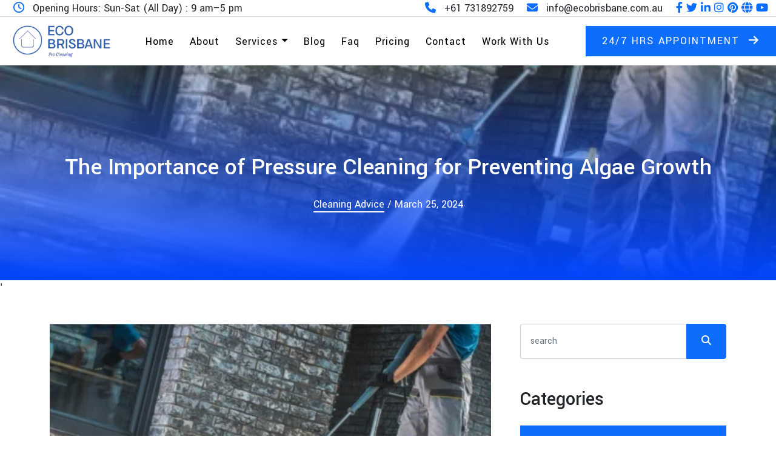

--- FILE ---
content_type: text/html; charset=UTF-8
request_url: https://ecobrisbane.com.au/the-importance-of-pressure-cleaning-for-preventing-algae-growth/
body_size: 28472
content:
<!DOCTYPE html>
<html lang="en-AU">
   <head>
      <!--- basic page needs
         ================================================== -->
      <meta charset="UTF-8" />
      <title>The Importance of Pressure Cleaning for Preventing Algae Growth</title>
      <meta name="publisher" content="Eco Cleaning Brisbane">
      <meta name="author" content="Eco Cleaning Brisbane">
      <meta content="width=device-width, initial-scale=1.0" name="viewport">
      <!--             <meta content="Free HTML Templates" name="keywords"> -->
      <!--             <meta content="Free HTML Templates" name="description"> -->
      <!-- Favicon -->
      <meta name='robots' content='index, follow, max-image-preview:large, max-snippet:-1, max-video-preview:-1' />

	<!-- This site is optimized with the Yoast SEO plugin v26.7 - https://yoast.com/wordpress/plugins/seo/ -->
	<meta name="description" content="Why is pressure cleaning crucial in the battle against algae invasion? Explore the significance of this preventive measure." />
	<link rel="canonical" href="https://ecobrisbane.com.au/the-importance-of-pressure-cleaning-for-preventing-algae-growth/" />
	<meta property="og:locale" content="en_US" />
	<meta property="og:type" content="article" />
	<meta property="og:title" content="The Importance of Pressure Cleaning for Preventing Algae Growth" />
	<meta property="og:description" content="Why is pressure cleaning crucial in the battle against algae invasion? Explore the significance of this preventive measure." />
	<meta property="og:url" content="https://ecobrisbane.com.au/the-importance-of-pressure-cleaning-for-preventing-algae-growth/" />
	<meta property="og:site_name" content="Eco Cleaning Brisbane" />
	<meta property="article:publisher" content="https://www.facebook.com/bondcleaning/" />
	<meta property="article:published_time" content="2024-03-25T05:36:52+00:00" />
	<meta property="article:modified_time" content="2025-07-16T10:21:53+00:00" />
	<meta property="og:image" content="https://ecobrisbane.com.au/wp-content/uploads/2024/03/Pressure-Cleaning-for-Preventing-Algae-Growth.png" />
	<meta property="og:image:width" content="445" />
	<meta property="og:image:height" content="297" />
	<meta property="og:image:type" content="image/png" />
	<meta name="author" content="Eco Brisbane" />
	<meta name="twitter:card" content="summary_large_image" />
	<meta name="twitter:creator" content="@ecobondcleaning" />
	<meta name="twitter:site" content="@ecobondcleaning" />
	<meta name="twitter:label1" content="Written by" />
	<meta name="twitter:data1" content="Eco Brisbane" />
	<meta name="twitter:label2" content="Est. reading time" />
	<meta name="twitter:data2" content="4 minutes" />
	<script type="application/ld+json" class="yoast-schema-graph">{"@context":"https://schema.org","@graph":[{"@type":"Article","@id":"https://ecobrisbane.com.au/the-importance-of-pressure-cleaning-for-preventing-algae-growth/#article","isPartOf":{"@id":"https://ecobrisbane.com.au/the-importance-of-pressure-cleaning-for-preventing-algae-growth/"},"author":{"name":"Eco Brisbane","@id":"https://ecobrisbane.com.au/#/schema/person/2c6ece15b0e76f5cccd9dee4b77bc14f"},"headline":"The Importance of Pressure Cleaning for Preventing Algae Growth","datePublished":"2024-03-25T05:36:52+00:00","dateModified":"2025-07-16T10:21:53+00:00","mainEntityOfPage":{"@id":"https://ecobrisbane.com.au/the-importance-of-pressure-cleaning-for-preventing-algae-growth/"},"wordCount":793,"publisher":{"@id":"https://ecobrisbane.com.au/#organization"},"image":{"@id":"https://ecobrisbane.com.au/the-importance-of-pressure-cleaning-for-preventing-algae-growth/#primaryimage"},"thumbnailUrl":"https://ecobrisbane.com.au/wp-content/uploads/2024/03/Pressure-Cleaning-for-Preventing-Algae-Growth.png","keywords":["algae control","algae growth","Algae prevention","algae prevention methods","algae-resistant surfaces","exterior cleaning","exterior maintenance","outdoor hygiene","Pressure cleaning","Pressure washing","Pressure washing benefits","preventive cleaning","property preservation","surface cleaning","surface maintenance"],"articleSection":["Cleaning Advice"],"inLanguage":"en-AU"},{"@type":"WebPage","@id":"https://ecobrisbane.com.au/the-importance-of-pressure-cleaning-for-preventing-algae-growth/","url":"https://ecobrisbane.com.au/the-importance-of-pressure-cleaning-for-preventing-algae-growth/","name":"The Importance of Pressure Cleaning for Preventing Algae Growth","isPartOf":{"@id":"https://ecobrisbane.com.au/#website"},"primaryImageOfPage":{"@id":"https://ecobrisbane.com.au/the-importance-of-pressure-cleaning-for-preventing-algae-growth/#primaryimage"},"image":{"@id":"https://ecobrisbane.com.au/the-importance-of-pressure-cleaning-for-preventing-algae-growth/#primaryimage"},"thumbnailUrl":"https://ecobrisbane.com.au/wp-content/uploads/2024/03/Pressure-Cleaning-for-Preventing-Algae-Growth.png","datePublished":"2024-03-25T05:36:52+00:00","dateModified":"2025-07-16T10:21:53+00:00","description":"Why is pressure cleaning crucial in the battle against algae invasion? Explore the significance of this preventive measure.","breadcrumb":{"@id":"https://ecobrisbane.com.au/the-importance-of-pressure-cleaning-for-preventing-algae-growth/#breadcrumb"},"inLanguage":"en-AU","potentialAction":[{"@type":"ReadAction","target":["https://ecobrisbane.com.au/the-importance-of-pressure-cleaning-for-preventing-algae-growth/"]}]},{"@type":"ImageObject","inLanguage":"en-AU","@id":"https://ecobrisbane.com.au/the-importance-of-pressure-cleaning-for-preventing-algae-growth/#primaryimage","url":"https://ecobrisbane.com.au/wp-content/uploads/2024/03/Pressure-Cleaning-for-Preventing-Algae-Growth.png","contentUrl":"https://ecobrisbane.com.au/wp-content/uploads/2024/03/Pressure-Cleaning-for-Preventing-Algae-Growth.png","width":445,"height":297,"caption":"Pressure Cleaning for Preventing Algae Growth"},{"@type":"BreadcrumbList","@id":"https://ecobrisbane.com.au/the-importance-of-pressure-cleaning-for-preventing-algae-growth/#breadcrumb","itemListElement":[{"@type":"ListItem","position":1,"name":"Home","item":"https://ecobrisbane.com.au/"},{"@type":"ListItem","position":2,"name":"Blog","item":"https://ecobrisbane.com.au/blog/"},{"@type":"ListItem","position":3,"name":"The Importance of Pressure Cleaning for Preventing Algae Growth"}]},{"@type":"WebSite","@id":"https://ecobrisbane.com.au/#website","url":"https://ecobrisbane.com.au/","name":"Eco Cleaning Brisbane","description":"House and Commercial Cleaning","publisher":{"@id":"https://ecobrisbane.com.au/#organization"},"alternateName":"Eco Cleaning","potentialAction":[{"@type":"SearchAction","target":{"@type":"EntryPoint","urlTemplate":"https://ecobrisbane.com.au/?s={search_term_string}"},"query-input":{"@type":"PropertyValueSpecification","valueRequired":true,"valueName":"search_term_string"}}],"inLanguage":"en-AU"},{"@type":"Organization","@id":"https://ecobrisbane.com.au/#organization","name":"Eco Cleaning Brisbane","alternateName":"Eco Cleaning","url":"https://ecobrisbane.com.au/","logo":{"@type":"ImageObject","inLanguage":"en-AU","@id":"https://ecobrisbane.com.au/#/schema/logo/image/","url":"https://ecobrisbane.com.au/wp-content/uploads/2023/10/logo-2-1.png","contentUrl":"https://ecobrisbane.com.au/wp-content/uploads/2023/10/logo-2-1.png","width":512,"height":256,"caption":"Eco Cleaning Brisbane"},"image":{"@id":"https://ecobrisbane.com.au/#/schema/logo/image/"},"sameAs":["https://www.facebook.com/bondcleaning/","https://x.com/ecobondcleaning","https://www.linkedin.com/in/eco-cleaning-brisbane/","https://www.instagram.com/ecobondcleaninginbrisbane/","https://www.pinterest.com.au/ecobondcleaninginbrisbane/","https://myspace.com/ecobne","https://www.youtube.com/channel/UCyKTA5tsaXrVNSsxirtWzGA"]},{"@type":"Person","@id":"https://ecobrisbane.com.au/#/schema/person/2c6ece15b0e76f5cccd9dee4b77bc14f","name":"Eco Brisbane","image":{"@type":"ImageObject","inLanguage":"en-AU","@id":"https://ecobrisbane.com.au/#/schema/person/image/","url":"https://secure.gravatar.com/avatar/5586ce17b1a617c235481fc6334b025b7154610d560a62be42e7980ced585ddc?s=96&d=mm&r=g","contentUrl":"https://secure.gravatar.com/avatar/5586ce17b1a617c235481fc6334b025b7154610d560a62be42e7980ced585ddc?s=96&d=mm&r=g","caption":"Eco Brisbane"}}]}</script>
	<!-- / Yoast SEO plugin. -->


<link rel='dns-prefetch' href='//code.jquery.com' />
<link rel='dns-prefetch' href='//cdn.jsdelivr.net' />
<link rel='dns-prefetch' href='//cdnjs.cloudflare.com' />
<link rel="alternate" title="oEmbed (JSON)" type="application/json+oembed" href="https://ecobrisbane.com.au/wp-json/oembed/1.0/embed?url=https%3A%2F%2Fecobrisbane.com.au%2Fthe-importance-of-pressure-cleaning-for-preventing-algae-growth%2F" />
<link rel="alternate" title="oEmbed (XML)" type="text/xml+oembed" href="https://ecobrisbane.com.au/wp-json/oembed/1.0/embed?url=https%3A%2F%2Fecobrisbane.com.au%2Fthe-importance-of-pressure-cleaning-for-preventing-algae-growth%2F&#038;format=xml" />
<style id='wp-img-auto-sizes-contain-inline-css' type='text/css'>
img:is([sizes=auto i],[sizes^="auto," i]){contain-intrinsic-size:3000px 1500px}
/*# sourceURL=wp-img-auto-sizes-contain-inline-css */
</style>
<style id='wp-emoji-styles-inline-css' type='text/css'>

	img.wp-smiley, img.emoji {
		display: inline !important;
		border: none !important;
		box-shadow: none !important;
		height: 1em !important;
		width: 1em !important;
		margin: 0 0.07em !important;
		vertical-align: -0.1em !important;
		background: none !important;
		padding: 0 !important;
	}
/*# sourceURL=wp-emoji-styles-inline-css */
</style>
<style id='wp-block-library-inline-css' type='text/css'>
:root{--wp-block-synced-color:#7a00df;--wp-block-synced-color--rgb:122,0,223;--wp-bound-block-color:var(--wp-block-synced-color);--wp-editor-canvas-background:#ddd;--wp-admin-theme-color:#007cba;--wp-admin-theme-color--rgb:0,124,186;--wp-admin-theme-color-darker-10:#006ba1;--wp-admin-theme-color-darker-10--rgb:0,107,160.5;--wp-admin-theme-color-darker-20:#005a87;--wp-admin-theme-color-darker-20--rgb:0,90,135;--wp-admin-border-width-focus:2px}@media (min-resolution:192dpi){:root{--wp-admin-border-width-focus:1.5px}}.wp-element-button{cursor:pointer}:root .has-very-light-gray-background-color{background-color:#eee}:root .has-very-dark-gray-background-color{background-color:#313131}:root .has-very-light-gray-color{color:#eee}:root .has-very-dark-gray-color{color:#313131}:root .has-vivid-green-cyan-to-vivid-cyan-blue-gradient-background{background:linear-gradient(135deg,#00d084,#0693e3)}:root .has-purple-crush-gradient-background{background:linear-gradient(135deg,#34e2e4,#4721fb 50%,#ab1dfe)}:root .has-hazy-dawn-gradient-background{background:linear-gradient(135deg,#faaca8,#dad0ec)}:root .has-subdued-olive-gradient-background{background:linear-gradient(135deg,#fafae1,#67a671)}:root .has-atomic-cream-gradient-background{background:linear-gradient(135deg,#fdd79a,#004a59)}:root .has-nightshade-gradient-background{background:linear-gradient(135deg,#330968,#31cdcf)}:root .has-midnight-gradient-background{background:linear-gradient(135deg,#020381,#2874fc)}:root{--wp--preset--font-size--normal:16px;--wp--preset--font-size--huge:42px}.has-regular-font-size{font-size:1em}.has-larger-font-size{font-size:2.625em}.has-normal-font-size{font-size:var(--wp--preset--font-size--normal)}.has-huge-font-size{font-size:var(--wp--preset--font-size--huge)}.has-text-align-center{text-align:center}.has-text-align-left{text-align:left}.has-text-align-right{text-align:right}.has-fit-text{white-space:nowrap!important}#end-resizable-editor-section{display:none}.aligncenter{clear:both}.items-justified-left{justify-content:flex-start}.items-justified-center{justify-content:center}.items-justified-right{justify-content:flex-end}.items-justified-space-between{justify-content:space-between}.screen-reader-text{border:0;clip-path:inset(50%);height:1px;margin:-1px;overflow:hidden;padding:0;position:absolute;width:1px;word-wrap:normal!important}.screen-reader-text:focus{background-color:#ddd;clip-path:none;color:#444;display:block;font-size:1em;height:auto;left:5px;line-height:normal;padding:15px 23px 14px;text-decoration:none;top:5px;width:auto;z-index:100000}html :where(.has-border-color){border-style:solid}html :where([style*=border-top-color]){border-top-style:solid}html :where([style*=border-right-color]){border-right-style:solid}html :where([style*=border-bottom-color]){border-bottom-style:solid}html :where([style*=border-left-color]){border-left-style:solid}html :where([style*=border-width]){border-style:solid}html :where([style*=border-top-width]){border-top-style:solid}html :where([style*=border-right-width]){border-right-style:solid}html :where([style*=border-bottom-width]){border-bottom-style:solid}html :where([style*=border-left-width]){border-left-style:solid}html :where(img[class*=wp-image-]){height:auto;max-width:100%}:where(figure){margin:0 0 1em}html :where(.is-position-sticky){--wp-admin--admin-bar--position-offset:var(--wp-admin--admin-bar--height,0px)}@media screen and (max-width:600px){html :where(.is-position-sticky){--wp-admin--admin-bar--position-offset:0px}}

/*# sourceURL=wp-block-library-inline-css */
</style><style id='wp-block-heading-inline-css' type='text/css'>
h1:where(.wp-block-heading).has-background,h2:where(.wp-block-heading).has-background,h3:where(.wp-block-heading).has-background,h4:where(.wp-block-heading).has-background,h5:where(.wp-block-heading).has-background,h6:where(.wp-block-heading).has-background{padding:1.25em 2.375em}h1.has-text-align-left[style*=writing-mode]:where([style*=vertical-lr]),h1.has-text-align-right[style*=writing-mode]:where([style*=vertical-rl]),h2.has-text-align-left[style*=writing-mode]:where([style*=vertical-lr]),h2.has-text-align-right[style*=writing-mode]:where([style*=vertical-rl]),h3.has-text-align-left[style*=writing-mode]:where([style*=vertical-lr]),h3.has-text-align-right[style*=writing-mode]:where([style*=vertical-rl]),h4.has-text-align-left[style*=writing-mode]:where([style*=vertical-lr]),h4.has-text-align-right[style*=writing-mode]:where([style*=vertical-rl]),h5.has-text-align-left[style*=writing-mode]:where([style*=vertical-lr]),h5.has-text-align-right[style*=writing-mode]:where([style*=vertical-rl]),h6.has-text-align-left[style*=writing-mode]:where([style*=vertical-lr]),h6.has-text-align-right[style*=writing-mode]:where([style*=vertical-rl]){rotate:180deg}
/*# sourceURL=https://ecobrisbane.com.au/wp-includes/blocks/heading/style.min.css */
</style>
<style id='wp-block-paragraph-inline-css' type='text/css'>
.is-small-text{font-size:.875em}.is-regular-text{font-size:1em}.is-large-text{font-size:2.25em}.is-larger-text{font-size:3em}.has-drop-cap:not(:focus):first-letter{float:left;font-size:8.4em;font-style:normal;font-weight:100;line-height:.68;margin:.05em .1em 0 0;text-transform:uppercase}body.rtl .has-drop-cap:not(:focus):first-letter{float:none;margin-left:.1em}p.has-drop-cap.has-background{overflow:hidden}:root :where(p.has-background){padding:1.25em 2.375em}:where(p.has-text-color:not(.has-link-color)) a{color:inherit}p.has-text-align-left[style*="writing-mode:vertical-lr"],p.has-text-align-right[style*="writing-mode:vertical-rl"]{rotate:180deg}
/*# sourceURL=https://ecobrisbane.com.au/wp-includes/blocks/paragraph/style.min.css */
</style>
<style id='global-styles-inline-css' type='text/css'>
:root{--wp--preset--aspect-ratio--square: 1;--wp--preset--aspect-ratio--4-3: 4/3;--wp--preset--aspect-ratio--3-4: 3/4;--wp--preset--aspect-ratio--3-2: 3/2;--wp--preset--aspect-ratio--2-3: 2/3;--wp--preset--aspect-ratio--16-9: 16/9;--wp--preset--aspect-ratio--9-16: 9/16;--wp--preset--color--black: #000000;--wp--preset--color--cyan-bluish-gray: #abb8c3;--wp--preset--color--white: #ffffff;--wp--preset--color--pale-pink: #f78da7;--wp--preset--color--vivid-red: #cf2e2e;--wp--preset--color--luminous-vivid-orange: #ff6900;--wp--preset--color--luminous-vivid-amber: #fcb900;--wp--preset--color--light-green-cyan: #7bdcb5;--wp--preset--color--vivid-green-cyan: #00d084;--wp--preset--color--pale-cyan-blue: #8ed1fc;--wp--preset--color--vivid-cyan-blue: #0693e3;--wp--preset--color--vivid-purple: #9b51e0;--wp--preset--gradient--vivid-cyan-blue-to-vivid-purple: linear-gradient(135deg,rgb(6,147,227) 0%,rgb(155,81,224) 100%);--wp--preset--gradient--light-green-cyan-to-vivid-green-cyan: linear-gradient(135deg,rgb(122,220,180) 0%,rgb(0,208,130) 100%);--wp--preset--gradient--luminous-vivid-amber-to-luminous-vivid-orange: linear-gradient(135deg,rgb(252,185,0) 0%,rgb(255,105,0) 100%);--wp--preset--gradient--luminous-vivid-orange-to-vivid-red: linear-gradient(135deg,rgb(255,105,0) 0%,rgb(207,46,46) 100%);--wp--preset--gradient--very-light-gray-to-cyan-bluish-gray: linear-gradient(135deg,rgb(238,238,238) 0%,rgb(169,184,195) 100%);--wp--preset--gradient--cool-to-warm-spectrum: linear-gradient(135deg,rgb(74,234,220) 0%,rgb(151,120,209) 20%,rgb(207,42,186) 40%,rgb(238,44,130) 60%,rgb(251,105,98) 80%,rgb(254,248,76) 100%);--wp--preset--gradient--blush-light-purple: linear-gradient(135deg,rgb(255,206,236) 0%,rgb(152,150,240) 100%);--wp--preset--gradient--blush-bordeaux: linear-gradient(135deg,rgb(254,205,165) 0%,rgb(254,45,45) 50%,rgb(107,0,62) 100%);--wp--preset--gradient--luminous-dusk: linear-gradient(135deg,rgb(255,203,112) 0%,rgb(199,81,192) 50%,rgb(65,88,208) 100%);--wp--preset--gradient--pale-ocean: linear-gradient(135deg,rgb(255,245,203) 0%,rgb(182,227,212) 50%,rgb(51,167,181) 100%);--wp--preset--gradient--electric-grass: linear-gradient(135deg,rgb(202,248,128) 0%,rgb(113,206,126) 100%);--wp--preset--gradient--midnight: linear-gradient(135deg,rgb(2,3,129) 0%,rgb(40,116,252) 100%);--wp--preset--font-size--small: 13px;--wp--preset--font-size--medium: 20px;--wp--preset--font-size--large: 36px;--wp--preset--font-size--x-large: 42px;--wp--preset--spacing--20: 0.44rem;--wp--preset--spacing--30: 0.67rem;--wp--preset--spacing--40: 1rem;--wp--preset--spacing--50: 1.5rem;--wp--preset--spacing--60: 2.25rem;--wp--preset--spacing--70: 3.38rem;--wp--preset--spacing--80: 5.06rem;--wp--preset--shadow--natural: 6px 6px 9px rgba(0, 0, 0, 0.2);--wp--preset--shadow--deep: 12px 12px 50px rgba(0, 0, 0, 0.4);--wp--preset--shadow--sharp: 6px 6px 0px rgba(0, 0, 0, 0.2);--wp--preset--shadow--outlined: 6px 6px 0px -3px rgb(255, 255, 255), 6px 6px rgb(0, 0, 0);--wp--preset--shadow--crisp: 6px 6px 0px rgb(0, 0, 0);}:where(.is-layout-flex){gap: 0.5em;}:where(.is-layout-grid){gap: 0.5em;}body .is-layout-flex{display: flex;}.is-layout-flex{flex-wrap: wrap;align-items: center;}.is-layout-flex > :is(*, div){margin: 0;}body .is-layout-grid{display: grid;}.is-layout-grid > :is(*, div){margin: 0;}:where(.wp-block-columns.is-layout-flex){gap: 2em;}:where(.wp-block-columns.is-layout-grid){gap: 2em;}:where(.wp-block-post-template.is-layout-flex){gap: 1.25em;}:where(.wp-block-post-template.is-layout-grid){gap: 1.25em;}.has-black-color{color: var(--wp--preset--color--black) !important;}.has-cyan-bluish-gray-color{color: var(--wp--preset--color--cyan-bluish-gray) !important;}.has-white-color{color: var(--wp--preset--color--white) !important;}.has-pale-pink-color{color: var(--wp--preset--color--pale-pink) !important;}.has-vivid-red-color{color: var(--wp--preset--color--vivid-red) !important;}.has-luminous-vivid-orange-color{color: var(--wp--preset--color--luminous-vivid-orange) !important;}.has-luminous-vivid-amber-color{color: var(--wp--preset--color--luminous-vivid-amber) !important;}.has-light-green-cyan-color{color: var(--wp--preset--color--light-green-cyan) !important;}.has-vivid-green-cyan-color{color: var(--wp--preset--color--vivid-green-cyan) !important;}.has-pale-cyan-blue-color{color: var(--wp--preset--color--pale-cyan-blue) !important;}.has-vivid-cyan-blue-color{color: var(--wp--preset--color--vivid-cyan-blue) !important;}.has-vivid-purple-color{color: var(--wp--preset--color--vivid-purple) !important;}.has-black-background-color{background-color: var(--wp--preset--color--black) !important;}.has-cyan-bluish-gray-background-color{background-color: var(--wp--preset--color--cyan-bluish-gray) !important;}.has-white-background-color{background-color: var(--wp--preset--color--white) !important;}.has-pale-pink-background-color{background-color: var(--wp--preset--color--pale-pink) !important;}.has-vivid-red-background-color{background-color: var(--wp--preset--color--vivid-red) !important;}.has-luminous-vivid-orange-background-color{background-color: var(--wp--preset--color--luminous-vivid-orange) !important;}.has-luminous-vivid-amber-background-color{background-color: var(--wp--preset--color--luminous-vivid-amber) !important;}.has-light-green-cyan-background-color{background-color: var(--wp--preset--color--light-green-cyan) !important;}.has-vivid-green-cyan-background-color{background-color: var(--wp--preset--color--vivid-green-cyan) !important;}.has-pale-cyan-blue-background-color{background-color: var(--wp--preset--color--pale-cyan-blue) !important;}.has-vivid-cyan-blue-background-color{background-color: var(--wp--preset--color--vivid-cyan-blue) !important;}.has-vivid-purple-background-color{background-color: var(--wp--preset--color--vivid-purple) !important;}.has-black-border-color{border-color: var(--wp--preset--color--black) !important;}.has-cyan-bluish-gray-border-color{border-color: var(--wp--preset--color--cyan-bluish-gray) !important;}.has-white-border-color{border-color: var(--wp--preset--color--white) !important;}.has-pale-pink-border-color{border-color: var(--wp--preset--color--pale-pink) !important;}.has-vivid-red-border-color{border-color: var(--wp--preset--color--vivid-red) !important;}.has-luminous-vivid-orange-border-color{border-color: var(--wp--preset--color--luminous-vivid-orange) !important;}.has-luminous-vivid-amber-border-color{border-color: var(--wp--preset--color--luminous-vivid-amber) !important;}.has-light-green-cyan-border-color{border-color: var(--wp--preset--color--light-green-cyan) !important;}.has-vivid-green-cyan-border-color{border-color: var(--wp--preset--color--vivid-green-cyan) !important;}.has-pale-cyan-blue-border-color{border-color: var(--wp--preset--color--pale-cyan-blue) !important;}.has-vivid-cyan-blue-border-color{border-color: var(--wp--preset--color--vivid-cyan-blue) !important;}.has-vivid-purple-border-color{border-color: var(--wp--preset--color--vivid-purple) !important;}.has-vivid-cyan-blue-to-vivid-purple-gradient-background{background: var(--wp--preset--gradient--vivid-cyan-blue-to-vivid-purple) !important;}.has-light-green-cyan-to-vivid-green-cyan-gradient-background{background: var(--wp--preset--gradient--light-green-cyan-to-vivid-green-cyan) !important;}.has-luminous-vivid-amber-to-luminous-vivid-orange-gradient-background{background: var(--wp--preset--gradient--luminous-vivid-amber-to-luminous-vivid-orange) !important;}.has-luminous-vivid-orange-to-vivid-red-gradient-background{background: var(--wp--preset--gradient--luminous-vivid-orange-to-vivid-red) !important;}.has-very-light-gray-to-cyan-bluish-gray-gradient-background{background: var(--wp--preset--gradient--very-light-gray-to-cyan-bluish-gray) !important;}.has-cool-to-warm-spectrum-gradient-background{background: var(--wp--preset--gradient--cool-to-warm-spectrum) !important;}.has-blush-light-purple-gradient-background{background: var(--wp--preset--gradient--blush-light-purple) !important;}.has-blush-bordeaux-gradient-background{background: var(--wp--preset--gradient--blush-bordeaux) !important;}.has-luminous-dusk-gradient-background{background: var(--wp--preset--gradient--luminous-dusk) !important;}.has-pale-ocean-gradient-background{background: var(--wp--preset--gradient--pale-ocean) !important;}.has-electric-grass-gradient-background{background: var(--wp--preset--gradient--electric-grass) !important;}.has-midnight-gradient-background{background: var(--wp--preset--gradient--midnight) !important;}.has-small-font-size{font-size: var(--wp--preset--font-size--small) !important;}.has-medium-font-size{font-size: var(--wp--preset--font-size--medium) !important;}.has-large-font-size{font-size: var(--wp--preset--font-size--large) !important;}.has-x-large-font-size{font-size: var(--wp--preset--font-size--x-large) !important;}
/*# sourceURL=global-styles-inline-css */
</style>

<style id='classic-theme-styles-inline-css' type='text/css'>
/*! This file is auto-generated */
.wp-block-button__link{color:#fff;background-color:#32373c;border-radius:9999px;box-shadow:none;text-decoration:none;padding:calc(.667em + 2px) calc(1.333em + 2px);font-size:1.125em}.wp-block-file__button{background:#32373c;color:#fff;text-decoration:none}
/*# sourceURL=/wp-includes/css/classic-themes.min.css */
</style>
<link rel='stylesheet' id='contact-form-7-css' href='https://ecobrisbane.com.au/wp-content/plugins/contact-form-7/includes/css/styles.css?ver=6.1.4'  media='all' />
<style id='contact-form-7-inline-css' type='text/css'>
.wpcf7 .wpcf7-recaptcha iframe {margin-bottom: 0;}.wpcf7 .wpcf7-recaptcha[data-align="center"] > div {margin: 0 auto;}.wpcf7 .wpcf7-recaptcha[data-align="right"] > div {margin: 0 0 0 auto;}
/*# sourceURL=contact-form-7-inline-css */
</style>
<link rel='stylesheet' id='style1-css' href='https://ecobrisbane.com.au/wp-content/themes/EcoBrisbane/style.css?ver=6.9'  media='all' />
<link rel='stylesheet' id='style2-css' href='https://cdn.jsdelivr.net/npm/bootstrap@5.0.2/dist/css/bootstrap.min.css?ver=5.0.2'  media='' />
<link rel='stylesheet' id='style3-css' href='https://cdnjs.cloudflare.com/ajax/libs/font-awesome/6.4.2/css/all.min.css?ver=6.4.2'  media='' />
<link rel='stylesheet' id='animate-css' href='https://cdnjs.cloudflare.com/ajax/libs/animate.css/3.7.2/animate.min.css?ver=1.0.0'  media='' />
<link rel='stylesheet' id='style5-css' href='https://cdnjs.cloudflare.com/ajax/libs/OwlCarousel2/2.3.4/assets/owl.carousel.min.css?ver=2.3.4'  media='' />
<script type="text/javascript" src="https://code.jquery.com/jquery-3.6.0.min.js?ver=3.6.0" id="script1-js"></script>
<link rel="https://api.w.org/" href="https://ecobrisbane.com.au/wp-json/" /><link rel="alternate" title="JSON" type="application/json" href="https://ecobrisbane.com.au/wp-json/wp/v2/posts/2360" /><link rel="EditURI" type="application/rsd+xml" title="RSD" href="https://ecobrisbane.com.au/xmlrpc.php?rsd" />
<meta name="generator" content="WordPress 6.9" />
<link rel='shortlink' href='https://ecobrisbane.com.au/?p=2360' />
			<meta name="keywords" content="Importance of Pressure Cleaning">
			<link rel="llms-sitemap" href="https://ecobrisbane.com.au/llms.txt" />
<script id='nitro-telemetry-meta' nitro-exclude>window.NPTelemetryMetadata={missReason: (!window.NITROPACK_STATE ? 'cache not found' : 'hit'),pageType: 'post',isEligibleForOptimization: true,}</script><script id='nitro-generic' nitro-exclude>(()=>{window.NitroPack=window.NitroPack||{coreVersion:"na",isCounted:!1};let e=document.createElement("script");if(e.src="https://nitroscripts.com/CkwuajIJJKMJfGjxZHtQxAHNhKTdMRDb",e.async=!0,e.id="nitro-script",document.head.appendChild(e),!window.NitroPack.isCounted){window.NitroPack.isCounted=!0;let t=()=>{navigator.sendBeacon("https://to.getnitropack.com/p",JSON.stringify({siteId:"CkwuajIJJKMJfGjxZHtQxAHNhKTdMRDb",url:window.location.href,isOptimized:!!window.IS_NITROPACK,coreVersion:"na",missReason:window.NPTelemetryMetadata?.missReason||"",pageType:window.NPTelemetryMetadata?.pageType||"",isEligibleForOptimization:!!window.NPTelemetryMetadata?.isEligibleForOptimization}))};(()=>{let e=()=>new Promise(e=>{"complete"===document.readyState?e():window.addEventListener("load",e)}),i=()=>new Promise(e=>{document.prerendering?document.addEventListener("prerenderingchange",e,{once:!0}):e()}),a=async()=>{await i(),await e(),t()};a()})(),window.addEventListener("pageshow",e=>{if(e.persisted){let i=document.prerendering||self.performance?.getEntriesByType?.("navigation")[0]?.activationStart>0;"visible"!==document.visibilityState||i||t()}})}})();</script><link rel="icon" href="https://ecobrisbane.com.au/wp-content/uploads/2023/10/cropped-cropped-logo-2-1-1-32x32.png" sizes="32x32" />
<link rel="icon" href="https://ecobrisbane.com.au/wp-content/uploads/2023/10/cropped-cropped-logo-2-1-1-192x192.png" sizes="192x192" />
<link rel="apple-touch-icon" href="https://ecobrisbane.com.au/wp-content/uploads/2023/10/cropped-cropped-logo-2-1-1-180x180.png" />
<meta name="msapplication-TileImage" content="https://ecobrisbane.com.au/wp-content/uploads/2023/10/cropped-cropped-logo-2-1-1-270x270.png" />
		<style type="text/css" id="wp-custom-css">
			/* Page Background */
.nav-link{
	display:inline-table !important;
}
form span{
	font-size:18px !important;
}


/* Container */
.job-application-form {
  max-width: 900px;
  margin: 50px auto;
  background: #fff;
  padding: 40px 50px;
  border-radius: 12px;
  box-shadow: 0 8px 30px rgba(0,0,0,0.08);
  border: 1px solid #e1e5eb;
}

/* Titles */
.job-application-form .form-title {
  font-size: 30px;
  font-weight: 800;
  text-align: center;
  color: #0a3d62;
  margin-bottom: 10px;
}

.job-application-form .form-subtitle {
  font-size: 16px;
  text-align: center;
  color: #555;
  margin-bottom: 35px;
}

/* Section Heading */
.section-title {
  font-size: 18px;
  font-weight: 600;
  color: #0a3d62;
  margin: 30px 0 15px;
  padding: 8px 12px;
  background: #eef4fb;
  border-left: 4px solid #1e88e5;
  border-radius: 6px;
}

/* Form Row */
.form-row {
  display: flex;
  flex-wrap: wrap;
  gap: 25px;
  margin-bottom: 20px;
}

/* Input Groups */
.form-group {
  flex: 1;
  display: flex;
  flex-direction: column;
}

/* Labels */
.form-group label {
  font-weight: 500;
  margin-bottom: 6px;
  color: #333;
}

/* Inputs */
.job-application-form input[type="text"],
.job-application-form input[type="email"],
.job-application-form input[type="tel"],
.job-application-form input[type="date"],
.job-application-form input[type="number"],
.job-application-form select,
.job-application-form textarea {
  padding: 12px 14px;
  border: 1px solid #cfd8dc;
  border-radius: 8px;
  font-size: 15px;
  background: #fff;
  transition: 0.2s ease;
}

.job-application-form input:focus,
.job-application-form select:focus,
.job-application-form textarea:focus {
  border-color: #1e88e5;
  box-shadow: 0 0 0 3px rgba(30,136,229,0.15);
  outline: none;
}

/* Textarea */
textarea {
  min-height: 120px;
  resize: none;
}

/* Checkbox / Radio */
.job-application-form .wpcf7-checkbox,
.job-application-form .wpcf7-radio {
  display: flex;
  gap: 20px;
  margin-top: 5px;
}
/* Checkbox & Radio Custom Style */
.job-application-form input[type="checkbox"],
.job-application-form input[type="radio"] {
  appearance: none;
  -webkit-appearance: none;
  -moz-appearance: none;
  width: 18px;
  height: 18px;
  border: 2px solid #1e88e5;
  border-radius: 4px; /* use 50% for round radios */
  display: inline-block;
  position: relative;
  cursor: pointer;
  outline: none;
  background: #fff;
  transition: all 0.2s ease-in-out;
  vertical-align: middle;
  margin-right: 6px;
}

/* Hover effect */
.job-application-form input[type="checkbox"]:hover,
.job-application-form input[type="radio"]:hover {
  border-color: #1565c0;
}

/* Checked state */
.job-application-form input[type="checkbox"]:checked {
  background: #1e88e5;
  border-color: #1e88e5;
}

.job-application-form input[type="checkbox"]:checked::after {
  
  position: absolute;
  top: 50%;
  left: 50%;
  transform: translate(-50%, -58%);
  font-size: 13px;
  color: #fff;
  font-weight: bold;
}

/* Radio buttons circle */
.job-application-form input[type="radio"] {
  border-radius: 50%;
}

.job-application-form input[type="radio"]:checked {
  background: #1e88e5;
  border-color: #1e88e5;
}

.job-application-form input[type="radio"]:checked::after {
  content: "";
  position: absolute;
  top: 4px;
  left: 4px;
  width: 8px;
  height: 8px;
  border-radius: 50%;
  background: #fff;
}

input[type="checkbox"], input[type="radio"] {
  accent-color: #1e88e5;
  width: 18px;
  height: 18px;
}

/* Submit Button */
.btn-apply {
  display: inline-block;
  background: #1e88e5;
  color: #fff;
  padding: 15px 50px;
  border: none;
  border-radius: 50px;
  font-size: 17px;
  font-weight: 600;
  text-align: center;
  cursor: pointer;
  transition: 0.3s ease;
  margin-top: 20px;
}

.btn-apply:hover {
  background: #003e85;
  box-shadow: 0 6px 18px rgba(30,136,229,0.3);
  transform: translateY(-2px);
}

/* Mobile */
@media(max-width: 768px) {
  .job-application-form {
    padding: 25px;
  }
  .form-row {
    flex-direction: column;
  }
}
.wm-marquee{
	height:130px !important;
}
.book-appointment:hover{
	color:yellow !important;
}
.bg-warning .display-5{
	font-weight:600 !important;
}
.footer-services{
	display:ruby !important;
	text-transform:capitalize;
}
.footer-services li::after{
	content:'|';
	padding:10px;
}
.price{
	font-size:50px !important;
}
footer .custom-logo{
	background:white;
	padding:10px;
	width:200px;
	height:auto;
	margin-left:0;
}
.book-appointment:hover{color:white}
header li,nav a{
	font-weight:400 !important;
	letter-spacing:0px;
}

.carousel-item .display-1{
	font-size:50px !important;
}

#exampleModal .modal-header,#exampleModal2 .modal-header{
	    background: #025ccf;
    color: white;
}
.modal-body,.modal-footer{
	background:#025ccf0d;
}

.bottom-menu {
    position: fixed !important; /* Forces it to be fixed */
    bottom: 0;
    left: 0;
    width: 100%;
    background-color: #fff;
    box-shadow: 0 -2px 10px rgba(0, 0, 0, 0.1);
    z-index: 9999;
    padding: 10px 0;
    text-align: center;
}

body {
    overflow-x: hidden !important;
}
.blogpage img,img{
	object-fit:cover !important;
}
.about-banner h1{
	font-weight:700;
}
.about-banner a,.about-banner li{
	text-decoration:none;
	color:white
}
.dropdown-item,.menuToggle a{
	text-transform:capitalize;
	letter-spacing:0px;
}
.list-group-flush li{
        
    background-image: linear-gradient(to right, #93b6bc 30%, rgba(147, 182, 188, 0) 0%);
    background-position: top;
    background-size: 8px 1px;
    background-repeat: repeat-x;
    padding: 7px 0px;
   
    color: #333;
    font-weight: 400;
    list-style: none;
    padding-left: 10px !important;

        }
        
         .card-header{
            font-weight: 600;
					 font-size:20px;
					 padding-left:30px;
         }
         .display-5{
            font-weight: 600;
         }
         ul.checkmark-list {
            list-style: none;
            padding-left: 0;
         }
         ul.checkmark-list li {
            position: relative;
            padding-left: 30px;
            margin-bottom: 10px;
         }
         ul.checkmark-list li::before {
            content: "\2713"; /* Unicode checkmark symbol */
            position: absolute;
            left: 0;
            color: rgb(24, 159, 255); /* You can change the color as needed */
            font-size: 20px; /* Adjust size as needed */
         }
/* .dropdown-toggle:hover > .dropdown-menu {
    display: block;
    position: absolute;
    animation: fadeIns 2s ease-in both !important;
} */
@keyframe fadeIns{
	0% {
    opacity: 0 !important;
    transform: translate3d(0, 0, 0);
}
	100% {
    opacity: 1;
    transform: translate3d(0, 0%, 0);
}
}
header a {
    text-decoration: none;
    text-transform: none;
}
.minicta input::placeholder{
	color:black;
	font-weight:400;
}
.minicta .btn{
	border-radius:0px !important;
}
.minicta .form-control {
    
    background-color: #ffffff69 !important;
    border: none;
    
}
nav a{
	letter-spacing:1px;
	padding:0;
	margin:0;
}
nav a:hover{
	color: #0d6efd !important;
	
}
.minicta h4{
	font-weight:500 !important;
}
.topbar li{
         list-style-type: none;
         }
         /* .btrd
         {
         border-right:1px solid rgba(128, 128, 128, 0.363);
         } */
         .brrder{
         border-bottom:1px solid rgba(128, 128, 128, 0.363);
         }
         .custom-logo{
         width: auto;
         height: 60px;
					 margin-left:20px;
					 margin-top:10px;
					 margin-bottom:10px;
					 
         }
         nav a{
         color: black !important;
         font-weight: 600;
         }
.blog-item{
	overflow: hidden;
}

.h5{
	font-weight:600 !important;
}
article h2{
	font-size:30px !important;
}
article h3{
	font-size:24px !important;
}
article h4{
	font-size:20px !important;
}
.carousel-item{
  background-position: top center;
	padding-top: 200px !important;
         padding-bottom: 200px !important;
}
.book-appointment{
         border: 0;
         border-radius: 0px;
         font-weight: 500;
         line-height: 50px;
         letter-spacing: 2px;
         padding: 0 27px;
	font-size:18px !important;
         text-transform: uppercase;
         }
.carousel-item h1{
	font-size:40px !important;
}
.carousel-item p{
	font-weight:500;
}

@media(max-width:768px){
	.bene h3, .prcheading{
		font-size:35px !important;
	}}
.bottomtoolbar p{
	font-size:16px !important;
	letter-spacing:1px;
	font-weight:400;
}
.text-primary{
	letter-spacing:1px !important;
}
.bottomtoolbar a{
	text-decoration:none;
}
/* .modal-backdrop{
	z-index:-1;
} */

.modal.fade.show {
/*     background-color: #ffffff61!important
			 */
			
			/* Set the background color with full opacity */
}
.modal-backdrop.show{
	opacity:0 !important;
	z-index:-1 !important;
}

.btncl1{
		display:block;
	}
	.btncl2{
		display:none;
	}
@media(max-width:768px){
	.w-50 {
    width: 100% !important;
}
	.banner-form {
		display:none !important;
	}

	.firstsec{
		margin-top:0px !important;
	}
	.btncl1{
		display:none !important;
	}
	.btncl2{
		display:block;
	}
	
}
.wpcf7-form{
	overflow:hidden;
}
.menu--right li{
	font-size:16px !important;
}
.banner-form .formbg {
    background-color: #ffd813;
    height: 100%;
}
.banner-form p
	{
		font-size:28px;
	}
@media(max-width:993px){
	
.card-subtitle.mb-4 small{
	font-size:20px !important;
}

	.sfg{
		display:flex;
		justify-content:center;
	}
	footer .custom-logo {
        
        margin-left: 0px !important;
        margin-top: 0px;
        margin-bottom: 10px;
        padding: 10px;
    }
	.carousel-item .display-1{
		font-size:30px !important;
	}
	.menuToggle span{
		width: 23px !important;
    height: 2px !important;
	}
	.custom-logo {
    width: auto;
    height: 50px;
    margin-left: 15px !important;
     margin-top: 0px; 
    margin-bottom: 10px;
    padding: 0;
}
	header li{
		margin-left:0px
	}
	.menuItem li {
    padding: 10px 0;
    font-size: 22px;
    border-bottom: 1px solid #c3c3c3;
}
	header a{
		margin-left:10px
	}
	.carousel-item{
  background-position: top center;
	padding-top: 100px !important;
         padding-bottom: 100px !important;
}
	.firstsec{
		margin:0 !important;
	}
	.cpy{
		margin-bottom:100px;
	}
	.wm-marquee{
		display:none !important;
	}
	.banner-form {
		display:none !important;
	}
	.banner-form p
	{
		font-size:22px;
	}
	.yof{
				font-size:40px !important;

	}
	.broom{
		display:none;
	}
	.firstsec {
    margin-top: 400px;
}
	.bottomtoolbar{
		display:block !important;
		    max-width: 100%;
	}
}
@media(max-width:992px){
	.ps-5{
		padding-left:25px !important;
	}
	.mt-5{
		margin-top:30px !important;
	}
    .experience .year .h2 {
        font-size: 80px;
			line-height:84px;
    }
	footer h5{
		margin-top:30px;
	}
.footer-services,#menu-footer-menu1{
	display:ruby !important;
	text-transform:capitalize;
}
.footer-services li::after,#menu-footer-menu1 li::after{
	content:'|';
	padding:10px;
}
	.yof{
				font-size:22px;

	}
	.carousel-item h1{
		font-size:30px !important;
	}
	
	
	.nos ,.nos1{
    text-align: right;
    font-size: 40px;
    font-weight: 800;
    opacity: 0.33;
    font-size: 30px !important;
		margin-bottom:30px !important;
		        line-height: 69px !important;

}
	.broom{
		display:none;
	}
	.firstsec{
		margin-top:0px
	}
	.wm-marquee {
		display:none;
	}
	.btncl1{
		display:none !important;
	}
	.btncl2{
		display:block;
	}
	header .custom-logo {
    padding-left: 10px;
}
	header nav{
		position: relative!important;
    width: 100% !important;
       padding-top: 13px !important;

	}
}
.btncl2  .cc-calto-action-ripple {
    z-index: 99999 !important;
    position: fixed !important;
    right: 1rem !important;
    bottom: 8rem !important;
    background: rgb(0, 170, 255) !important;
    width: 260px !important;
    height: 4rem !important;
    padding: 1rem !important;
    border-radius: 35px 0px 0px 35px !important;
    border: none !important;
    -webkit-box-sizing: border-box !important;
    box-sizing: border-box;
    color: #ffffff !important;
    -webkit-animation: cc-calto-action-ripple 0.6s linear infinite!important;
    animation: cc-calto-action-ripple 0.6s linear infinite;
    display: -webkit-box;
    display: -webkit-flex;
    font-size: 19px !important;
    line-height: 20px;
    text-align: left;
    display: flex;
    justify-items: center;
    -webkit-box-align: center;
    -webkit-align-items: center;
    -ms-flex-align: center;
    align-items: center;
    text-decoration: none;
}
.btncl2  .cc-calto-action-ripple i {
    -webkit-transition: 0.3s ease;
    transition: 0.3s ease;
    font-size: 19px;
    background: #056bc5;
    padding: 10px;
    border-radius: 50px;
    margin-right: 10px;
}
/* added */
.menu{
	
/* 	margin-left: 30px !important; */
    list-style-type: none;

}
.submenu{
	list-style-type:none !important
}
.menuItem{
/* 	height:600px; */
	overflow:scroll;
}


.menuToggle {
  display: block;
  position: relative;
  top: 28px;
  z-index: 1;
  -webkit-user-select: none;
  user-select: none;
}
.menuToggle a {
  text-decoration: none;
  color: #232323;
  transition: all 0.3s ease;
}
.menuToggle a:hover {
  color: tomato;
}
.menuToggle input {
  display: block;
  width: 40px;
  height: 32px;
  position: absolute;
  top: 0px;
  cursor: pointer;
  opacity: 0;
  /* hide this */
  z-index: 2;
  /* and place it over the hamburger */
  -webkit-touch-callout: none;
}
.menuToggle span {
  position: relative;
  display: block;
  width: 33px;
  height: 4px;
  margin-bottom: 5px;
  position: relative;
  background: #cdcdcd;
  border-radius: 3px;
  z-index: 1;
  transform-origin: 4px 0px;
  transition: transform 0.5s cubic-bezier(0.77, 0.2, 0.05, 1), background 0.5s cubic-bezier(0.77, 0.2, 0.05, 1), opacity 0.55s ease;
}
.menuToggle span:first-child {
  transform-origin: 0% 0%;
}
.menuToggle span:nth-last-child(2) {
  transform-origin: 0% 100%;
}

.menuToggle input:checked ~ span {
  opacity: 1;
  transform: rotate(45deg) translate(-2px, -1px);
  background: #232323;
}
.menuToggle input:checked ~ span:nth-last-child(3) {
  opacity: 0;
  transform: rotate(0deg) scale(0.2, 0.2);
}
.menuToggle input:checked ~ span:nth-last-child(2) {
  transform: rotate(-45deg) translate(0, -1px);
}
.menuToggle input:checked ~ .menuItem {
  transform: none;
}

.menuItem {
  position: absolute;
  width: 300px;
  padding-top: 125px;
  background: #ededed;
  list-style-type: none;
  -webkit-font-smoothing: antialiased;
  transform-origin: 0% 0%;
  transition: transform 0.5s cubic-bezier(0.77, 0.2, 0.05, 1);
}
.menuItem li {
  padding: 10px 0;
  font-size: 22px;
}


.menu--right .menuToggle {
  position: fixed;
  right: 0;
}
.menu--right .menuToggle input {
  right: 50px;
}
.menu--right .menuToggle span {
  right: 50px;
}
.menu--right .menuItem {
  right: 0;
  margin: -100px 0 0 0;
  transform: translate(100%, 0);
}
.menu--right .menuItem li a:hover {
  padding-left: 5px;
}
/* Show the dropdown menu when the parent menu item is hovered */
/* .menu-item-has-children:hover .sub-menu {
    display: block;
		background:#ecf2fe;
		list-style-type:none;
	 animation: slideDown 0.3s ease;
}
.menu--right .sub-menu{
	display:none;
}
.menu--right .menu-item-has-children:hover .sub-menu {
	margin-top:15px;
    display: block;
		background:#ecf2fe;
		list-style-type:none;
	 animation: slideDown 0.3s ease;
} */
/* Initially hide all sub-menus */
.menu--right .sub-menu {
  display: none;
  background: #ecf2fe;
  list-style-type: none;
}

/* Style the "+" symbol */
.menu--right .menu-item-has-children > a::after {
  content: "+";
  margin-left: 5px;
  font-weight: bold;
  color: #0d6efd;
  pointer-events: none; /* Make the "+" symbol non-clickable by default */
}

/* Show the sub-menu and change the "+" to "-" when the parent menu item is clicked */
.menu--right .menu-item-has-children.open .sub-menu {
  display: block;
  margin-top: 15px;
  animation: slideDown 0.3s ease; /* Apply slide-down animation */
}

/* Define your slideDown animation here */
@keyframes slideDown {
  from {
    opacity: 0;
    transform: translateY(-10px);
  }
  to {
    opacity: 1;
    transform: translateY(0);
  }
}
.servicesmnu .menu{
	margin-left:0px !important;
}

.menuItem .menu{
    list-style-type: none;
}
.mcptcha input{
			padding: 7px;
    border-color: #80808024;
}
.cf7as-firstAct{
	font-size: 16px !important;
}
.services-style-two-area .services-4-col-carousel.owl-carousel .owl-item.active {
    opacity: 1;
}
.sevices-style-two .thumb::after {
    position: absolute !important;
    left: 0 !important;
    top: 0 !important;
    content: "";
    height: 100% !important;
    width: 100% !important;
    background: #06278a !important;
    z-index: -1 !important;
    transition: all 0.35s ease-in-out !important;
    
    
}



.box1{
	background: #3162b4 !important
}
.about__bg-two, .devider, .projects-area, .service-section, .services-4-col-carousel.owl-carousel.owl-theme.owl-loaded.owl-drag, .testimonials-area.half-bg {
    z-index: 1 !important;
}
.box1 a{ color:#91beff !important}
/* added */

				.bene h3,.prcheading{
        font-weight: 700;
        color: rgb(8, 69, 166);
/*         font-size: 50px; */
        }
        .bene h4{
        font-weight: 600;
        font-size: 20px;
        }
        .bene p,.prcs p{
        font-size: 16px;
        font-weight: 500;
        }
        .bene ul{
        margin: 0 !important;
        padding: 0 !important;
        }
        .bene li{
        padding-bottom: 10px;
        }
        .nos{
        text-align: right;
        font-size: 40px;
        font-weight: 800;
        opacity: 0.33;
        font-size: 30px;
        }
        .bgss{
        background-color:#71a2e426;
        }
        .prcs .col-md-4{
        padding: 10px;
        }
        .bg-primaryesss{
        background-color: rgb(0, 60, 128);
        }
        .pnt1{
        margin-left:-100px
        }
        .pnt2{
        margin-left:-150px
        }
        .pnt3{
        margin-left:-200px
        }


.ps5pe5{
	padding-left:50px !important;
	padding-right:50px !important;
}		</style>
			  <link rel="preconnect" href="https://fonts.googleapis.com">
		<link rel="preconnect" href="https://fonts.gstatic.com" crossorigin>

		<link href="https://fonts.googleapis.com/css2?family=Yantramanav:wght@100;300;400;500;700;900&display=swap" rel="stylesheet">
<link href="https://fonts.googleapis.com/css2?family=Bentham&display=swap" rel="stylesheet">
      <!-- Google Tag Manager -->
      <script>(function(w,d,s,l,i){w[l]=w[l]||[];w[l].push({'gtm.start':
         new Date().getTime(),event:'gtm.js'});var f=d.getElementsByTagName(s)[0],
         j=d.createElement(s),dl=l!='dataLayer'?'&l='+l:'';j.async=true;j.src=
         'https://www.googletagmanager.com/gtm.js?id='+i+dl;f.parentNode.insertBefore(j,f);
         })(window,document,'script','dataLayer','GTM-TJVN5FS7');
      </script>
      <!-- End Google Tag Manager -->
<script type="application/ld+json">
{
  "@context": "http://schema.org",
  "@type": "LocalBusiness",
  "name": "Eco Cleaning Brisbane",
  "image": "https://ecobrisbane.com.au/wp-content/uploads/2023/10/Apartment-turnover-cleaning.webp",
  "address": {
    "@type": "PostalAddress",
    "streetAddress": "Manzill Street",
    "addressLocality": "Sunnybank Hills",
    "addressRegion": "QLD",
    "postalCode": "4109",
    "addressCountry": "AU"
  },
  "telephone": "07 3189 2759",
  "email": "info@ecobrisbane.com.au",
  "openingHours": "Mo, Tu, We, Th, Fr, Sa, Su 09:00-17:00",
  "url": "https://ecobrisbane.com.au/",
  "sameAs": [
    "https://www.facebook.com/bondcleaning/",
    "https://twitter.com/ecobondcleaning",
    "https://www.linkedin.com/in/eco-cleaning-brisbane/",
    "https://www.instagram.com/ecobondcleaninginbrisbane/",
    "https://www.pinterest.com.au/ecobondcleaninginbrisbane/",
    "https://maps.app.goo.gl/v7RUN7L15Nb68MY98",
    "https://www.youtube.com/channel/UCyKTA5tsaXrVNSsxirtWzGA",
    "https://maps.app.goo.gl/t1vtrRrUPxXkeEe2A"
  ],
  "priceRange": "$$$",
  "areaServed": [
    "Brisbane",
    "Alexandria",
         "Acacia Ridge",
         "Albany Creek",
         "Albion",
         "Alderley",
         "Alexandra Hills",
         "Algester",
         "Allingham",
         "Amberley",
         "Amity",
         "Amity Point",
         "Annerley",
         "Anstead",
         "Aquatic Paradise",
         "Arana Hills",
         "Archerfield",
         "Armstrong Creek",
         "Ascot",
         "Ashgrove",
         "Aspley",
         "Auchenflower",
         "Augustine Heights",
         "Bald Hills",
         "Balmoral",
         "Banksia Beach",
         "Banyo",
         "Bardon",
         "Barellan Point",
         "Basin Pocket",
         "Beachmere",
         "Bellara",
         "Bellbird Park",
         "Bellbowrie",
         "Bellmere",
         "Bellthorpe",
         "Belmont",
         "Berrinba",
         "Birkdale",
         "Blacksoil",
         "Blackstone",
         "Bongaree",
         "Boondall",
         "Booval",
         "Boronia Heights",
         "Bowen Hills",
         "Bracalba",
         "Bracken Ridge",
         "Brassall",
         "Bray Park",
         "Brendale",
         "Bridgeman Downs",
         "Brighton",
         "Brisbane (CBD)",
         "Brisbane Airport",
         "Brookfield",
         "Brookwater",
         "Browns Plains",
         "Buccan",
         "Bulimba",
         "Bulwer",
         "Bundamba",
         "Bunya",
         "Buranda",
         "Burbank",
         "Burpengary",
         "Burpengary East",
         "Caboolture",
         "Caboolture South",
         "Calamvale",
         "Calvert",
         "Camira",
         "Camp Hill",
         "Camp Mountain",
         "Campbells Pocket",
         "Cannon Hill",
         "Capalaba",
         "Capalaba West",
         "Carbrook",
         "Carina",
         "Carina Heights",
         "Carindale",
         "Carole Park",
         "Carseldine",
         "Cashmere",
         "Cedar Creek",
         "Cedar Creek",
         "Cedar Grove",
         "Cedar Vale",
         "Cedarton",
         "Chambers Flat",
         "Chandler",
         "Chapel Hill",
         "Charters Towers City",
         "Chelmer",
         "Chermside",
         "Chermside West",
         "Churchill",
         "Chuwar",
         "Clayfield",
         "Clear Mountain",
         "Cleveland",
         "Clontarf",
         "Clontarf Beach",
         "Closeburn",
         "Coalfalls",
         "Collingwood Park",
         "Commissioners Flat",
         "Coochiemudlo Island",
         "Coopers Plains",
         "Coorparoo",
         "Corinda",
         "Cornubia",
         "Cosgrove",
         "Cowan Cowan",
         "Crestmead",
         "D'aguilar",
         "Daisy Hill",
         "Dakabin",
         "Darra",
         "Dayboro",
         "Deagon",
         "Deception Bay",
         "Deebing Heights",
         "Delaneys Creek",
         "Dinmore",
         "Donnybrook",
         "Doolandella",
         "Draper",
         "Drewvale",
         "Dunwich",
         "Durack",
         "Dutton Park",
         "Eagle Farm",
         "East Brisbane",
         "East Ipswich",
         "Eastern Heights",
         "Eatons Hill",
         "Ebbw Vale",
         "Ebenezer",
         "Ecco Ripley",
         "Eight Mile Plains",
         "Elimbah",
         "Ellen Grove",
         "England Creek",
         "Enoggera",
         "Enoggera Reservoir",
         "Everton Hills",
         "Everton Park",
         "Fairfield",
         "Ferny Grove",
         "Ferny Hills",
         "Fig Tree Pocket",
         "Fitzgibbon",
         "Flinders View",
         "Forest Lake",
         "Forestdale",
         "Foritude Valley",
         "Fortitude Valley",
         "Gailes",
         "Gaythorne",
         "Geebung",
         "Godwin Beach",
         "Goodna",
         "Gordon Park",
         "Graceville",
         "Grandchester",
         "Grange",
         "Greenbank",
         "Greenslopes",
         "Griffin",
         "Gumdale",
         "Haigslea",
         "Hamilton",
         "Harrisville",
         "Hawthorne",
         "Heathwood",
         "Hemmant",
         "Hendra",
         "Heritage Park",
         "Herston",
         "Highgate Hill",
         "Highvale",
         "Hillcrest",
         "Holland Park",
         "Holland Park West",
         "Inala",
         "Indooroopilly",
         "Ipswich",
         "Ironbark",
         "Jamboree Heights",
         "Jimboomba",
         "Jindalee",
         "Jollys Lookout",
         "Joyner",
         "Kallangur",
         "Kangaroo Point",
         "Karalee",
         "Karana Downs",
         "Karawatha",
         "Karrabin",
         "Karragarra Island",
         "Kedron",
         "Kelvin Grove",
         "Kenmore",
         "Kenmore Hills",
         "Keperra",
         "Kholo",
         "King Scrub",
         "Kingston",
         "Kippa-ring",
         "Kobble Creek",
         "Kooringal",
         "Kuraby",
         "Kurwongbah",
         "Laceys Creek",
         "Lake Manchester",
         "Lamb Island",
         "Lanefield",
         "Larapinta",
         "Lawnton",
         "Leichhardt",
         "Loamside",
         "Logan Central",
         "Logan Reserve",
         "Logan Village",
         "Loganholme",
         "Loganlea",
         "Lota",
         "Lower Mount Walker",
         "Lutwyche",
         "Lytton",
         "Macgregor",
         "Mackenzie",
         "Macleay Island",
         "Mango Hill",
         "Manly",
         "Manly West",
         "Mansfield",
         "Marburg",
         "Margate",
         "Marsden",
         "McDowall",
         "Meadowbrook",
         "Meldale",
         "Middle Park",
         "Milton",
         "Mitchelton",
         "Moggill",
         "Moodlu",
         "Moores Pocket",
         "Moorina",
         "Moorooka",
         "Morayfield",
         "Moreton Bay",
         "Moreton Island",
         "Morningside",
         "Mount Coot-tha",
         "Mount Cotton",
         "Mount Crosby",
         "Mount Forbes",
         "Mount Glorious",
         "Mount Gravatt",
         "Mount Gravatt East",
         "Mount Mee",
         "Mount Nebo",
         "Mount Ommaney",
         "Mount Pleasant",
         "Mount Samson",
         "Muirlea",
         "Mundoolun",
         "Munruben",
         "Murarrie",
         "Murrumba Downs",
         "Mutdapilly",
         "Narangba",
         "Nathan",
         "Neurum",
         "New Beith",
         "New Chum",
         "New Farm",
         "Newmarket",
         "Newport",
         "Newstead",
         "Newtown",
         "Ningi",
         "Norman Park",
         "North Booval",
         "North Ipswich",
         "North Lakes",
         "North Maclean",
         "North Stradbroke Island",
         "North Tivoli",
         "Northgate",
         "Nudgee",
         "Nudgee Beach",
         "Nundah",
         "Ocean View",
         "One Mile",
         "Ormiston",
         "Oxley",
         "Paddington",
         "Pallara",
         "Park Ridge",
         "Park Ridge South",
         "Parkinson",
         "Peak Crossing",
         "Perulpa Island",
         "Petrie",
         "Petrie Qld",
         "Petrie Terrace",
         "Pine Mountain",
         "Pinjarra Hills",
         "Pinkenba",
         "Point Lookout",
         "Priestdale",
         "Pullenvale",
         "Purga",
         "Raby Bay",
         "Raceview",
         "Ransome",
         "Red Hill",
         "Redbank",
         "Redbank Plains",
         "Redcliffe",
         "Redland Bay",
         "Regents Park",
         "Richlands",
         "Ripley",
         "Ripley Valley",
         "Riverhills",
         "Riverview",
         "Robertson",
         "Rochedale",
         "Rochedale South",
         "Rocklea",
         "Rocksberg",
         "Rosewood",
         "Rothwell",
         "Runcorn",
         "Rush Creek",
         "Russell Island",
         "Sadliers Crossing",
         "Salisbury",
         "Samford Valley",
         "Samford Village",
         "Samsonvale",
         "Sandgate",
         "Sandstone Point",
         "Scarborough",
         "Seven Hills",
         "Seventeen Mile Rocks",
         "Shailer Park",
         "Sheldon",
         "Sherwood",
         "Shorncliffe",
         "Silkstone",
         "Sinnamon Park",
         "Slacks Creek",
         "South Brisbane",
         "South Maclean",
         "South Ripley",
         "Spring Hill",
         "Spring Mountain",
         "Springfield",
         "Springfield Lakes",
         "Springwood",
         "St Helena Island",
         "St Lucia",
         "Stafford",
         "Stafford Heights",
         "Stanmore",
         "Stockleigh",
         "Stones Corner",
         "Stony Creek",
         "Strathpine",
         "Stretton",
         "Sumner",
         "Sunnybank",
         "Sunnybank Hills",
         "Swanbank",
         "Taigum",
         "Tallegalla",
         "Tamborine",
         "Tamborine Village",
         "Tanah Merah",
         "Tangalooma",
         "Taringa",
         "Tarragindi",
         "Teneriffe",
         "Tennyson",
         "Thagoona",
         "The Gap",
         "Thorneside",
         "Thornlands",
         "Timberlands",
         "Tingalpa",
         "Tivoli",
         "Toombul",
         "Toorbul",
         "Toowong",
         "Unclassified Qld",
         "Underwood",
         "Upper Brookfield",
         "Upper Caboolture",
         "Upper Kedron",
         "Upper Mount Gravatt",
         "Victoria Point",
         "Virginia",
         "Wacol",
         "Wakerley",
         "Walloon",
         "Wamuran",
         "Wamuran Basin",
         "Warner",
         "Waterford West",
         "Wavell Heights",
         "Wellers Hill",
         "Wellington Point",
         "West End",
         "West Ipswich",
         "Westlake",
         "White Patch",
         "Whiteside",
         "Wights Mountain",
         "Willawong",
         "Willowbank",
         "Wilston",
         "Windsor",
         "Wishart",
         "Woodend",
         "Woodford",
         "Woodhill",
         "Woodridge",
         "Woody Point",
         "Woolloongabba",
         "Wooloowin",
         "Woolshed",
         "Woorim",
         "Wulkuraka",
         "Wynnum",
         "Wynnum West",
         "Yamanto",
         "Yarrabilba",
         "Yeerongpilly",
         "Yeronga",
         "Aroona",
         "Bald Knob",
         "Balmoral Ridge",
         "Battery Hill",
         "Beerburrum",
         "Beerwah",
         "Bells Creek",
         "Birtinya",
         "Bokarina",
         "Booroobin",
         "Bribie Island North",
         "Buddina",
         "Caloundra",
         "Caloundra West",
         "Cambroon",
         "Conondale",
         "Coochin Creek",
         "Crohamhurst",
         "Curramore",
         "Currimundi",
         "Diamond Valley",
         "Dicky Beach",
         "Elaman Creek",
         "Glass House Mountains",
         "Glenview",
         "Golden Beach",
         "Harper Creek",
         "Kings Beach",
         "Landsborough",
         "Little Mountain",
         "Maleny",
         "Meridan Plains",
         "Minyama",
         "Moffat Beach",
         "Mooloolah Valley",
         "Mount Mellum",
         "North Maleny",
         "Palmview",
         "Parrearra",
         "Peachester",
         "Pelican Waters",
         "Reesville",
         "Shelly Beach",
         "Warana",
         "Witta",
         "Wootha",
         "Wurtulla",
         "Maroochy area",
         "Alexandra Headland",
         "Belli Park",
         "Bli Bli",
         "Bridges",
         "Buderim",
         "Burnside",
         "Chevallum",
         "Coes Creek",
         "Coolabine",
         "Cooloolabin",
         "Coolum Beach",
         "Cotton Tree",
         "Diddillibah",
         "Doonan",
         "Dulong",
         "Eerwah Vale",
         "Eudlo",
         "Eumundi",
         "Flaxton",
         "Forest Glen",
         "Gheerulla",
         "Highworth",
         "Hunchy",
         "Ilkley",
         "Image Flat",
         "Kenilworth",
         "Kiamba",
         "Kidaman Creek",
         "Kiels Mountain",
         "Kulangoor",
         "Kuluin",
         "Kunda Park",
         "Kureelpa",
         "Landers Shoot",
         "Mapleton",
         "Marcoola",
         "Maroochy River",
         "Maroochydore",
         "Mons",
         "Montville",
         "Mooloolaba",
         "Mount Coolum",
         "Mountain Creek",
         "Mudjimba",
         "Nambour",
         "Ninderry",
         "North Arm",
         "Obi Obi",
         "Pacific Paradise",
         "Palmwoods",
         "Parklands",
         "Peregian Beach",
         "Peregian Springs",
         "Perwillowen",
         "Point Arkwright",
         "Rosemount",
         "Sippy Downs",
         "Tanawha",
         "Towen Mountain",
         "Twin Waters",
         "Valdora",
         "Verrierdale",
         "West Woombye",
         "Weyba Downs",
         "Woombye",
         "Yandina Creek",
         "Yandina",
         "Yaroomba",
         "Reedy Creek",
         "Alberton",
         "Arundel",
         "Ashmore",
         "Austinville",
         "Benowa",
         "Biggera Waters",
         "Bilinga",
         "Bonogin",
         "Broadbeach",
         "Broadbeach Waters",
         "Bundall",
         "Burleigh Heads",
         "Burleigh Waters",
         "Carrara",
         "Cedar Creek",
         "Clagiraba",
         "Clear Island Waters",
         "Coolangatta",
         "Coombabah",
         "Coomera",
         "Currumbin",
         "Currumbin Valley",
         "Currumbin Waters",
         "Elanora",
         "Gaven",
         "Gilberton",
         "Gilston",
         "Guanaba",
         "Helensvale",
         "Highland Park",
         "Hope Island",
         "Hollywell",
         "Jacobs Well",
         "Kingsholme",
         "Labrador",
         "Lower Beechmont",
         "Luscombe",
         "Main Beach",
         "Maudsland",
         "Mermaid Beach",
         "Mermaid Waters",
         "Merrimac",
         "Miami",
         "Molendinar",
         "Mount Nathan",
         "Mudgeeraba",
         "Natural Bridge",
         "Nerang",
         "Neranwood",
         "Norwell",
         "Numinbah Valley",
         "Ormeau",
         "Ormeau Hills",
         "Oxenford",
         "Pacific Pines",
         "Palm Beach",
         "Paradise Point",
         "Parkwood",
         "Pimpama",
         "Reedy Creek",
         "Robina",
         "Runaway Bay",
         "South Stradbroke",
         "Southern Moreton Bay Islands",
         "Southport",
         "Springbrook",
         "Stapylton",
         "Steiglitz",
         "Surfers Paradise",
         "Tallai",
         "Tallebudgera",
         "Tallebudgera Valley",
         "Tugun",
         "Upper Coomera",
         "Varsity Lakes",
         "Willow Vale",
         "Wongawallan",
         "Woongoolba",
         "Worongary",
         "Yatala"
  ],
  "makesOffer": [
    {
      "@type": "Offer",
      "itemOffered": {
        "@type": "Service",
        "name": "Kitchen Exhaust Cleaning Brisbane"
      }
    },
    {
      "@type": "Offer",
      "itemOffered": {
        "@type": "Service",
        "name": "Commercial Kitchen Cleaning Brisbane"
      }
    },
    {
      "@type": "Offer",
      "itemOffered": {
        "@type": "Service",
        "name": "Construction Cleaning Brisbane"
      }
    },
    {
      "@type": "Offer",
      "itemOffered": {
        "@type": "Service",
        "name": "Window Cleaning Brisbane"
      }
    },
    {
      "@type": "Offer",
      "itemOffered": {
        "@type": "Service",
        "name": "Pressure Cleaning Brisbane"
      }
    },
    {
      "@type": "Offer",
      "itemOffered": {
        "@type": "Service",
        "name": "End Of Lease Cleaning Brisbane"
      }
    },
    {
      "@type": "Offer",
      "itemOffered": {
        "@type": "Service",
        "name": "Commercial Cleaning Brisbane"
      }
    },
    {
      "@type": "Offer",
      "itemOffered": {
        "@type": "Service",
        "name": "Carpet Cleaning Brisbane"
      }
    },
    {
      "@type": "Offer",
      "itemOffered": {
        "@type": "Service",
        "name": "Gym Cleaning Brisbane"
      }
    },
    {
      "@type": "Offer",
      "itemOffered": {
        "@type": "Service",
        "name": "House Cleaning Brisbane"
      }
    }
  ],
  "aggregateRating": {
    "@type": "AggregateRating",
    "ratingValue": "4.7",
    "reviewCount": "426"
  },
  "review": [
    {
      "@type": "Review",
      "author": {
        "@type": "Person",
        "name": "Charlotte"
      },
      "datePublished": "2023-01-15",
      "reviewRating": {
        "@type": "Rating",
        "ratingValue": "5"
      },
      "description": "Excellent service! The team was professional and thorough. Highly recommend their kitchen exhaust cleaning services."
    },
    {
      "@type": "Review",
      "author": {
        "@type": "Person",
        "name": "Jack"
      },
      "datePublished": "2023-04-20",
      "reviewRating": {
        "@type": "Rating",
        "ratingValue": "4.8"
      },
      "description": "Very satisfied with the window cleaning service. Prompt and efficient. Will use again."
    }
  ]
}
</script>
<script type="application/ld+json">
{
  "@context": "https://schema.org",
  "@type": "Organization",
  "url": "https://ecobrisbane.com.au/",
  "logo": "https://ecobrisbane.com.au/wp-content/uploads/2023/10/cropped-logo-2-1-1.png.webp"
}
</script>     
	   	   
		<!-- custom schema start -->
	   	   <!-- custom schema end -->
   </head>
   <body class="wp-singular post-template-default single single-post postid-2360 single-format-standard wp-custom-logo wp-theme-EcoBrisbane">
      <!-- Google Tag Manager (noscript) -->
      <noscript><iframe src="https://www.googletagmanager.com/ns.html?id=GTM-TJVN5FS7"
         height="0" width="0" style="display:none;visibility:hidden"></iframe></noscript>
      <!-- End Google Tag Manager (noscript) -->
      <!-- header -->

      <header>
         <div class="topbar d-none d-md-block">
    <div class="container-fluid">
        <div class="row align-items-center">
            <div class="col-md-4">
                <li><i class="fa-regular fa-clock me-2 text-primary"></i> Opening Hours: Sun-Sat (All Day) : 9 am–5 pm</li>
            </div>
            <div class="col-md-8 text-end">
                <ul class="list-inline m-0">
                    <li class="list-inline-item">
                        <i class="fa fa-phone text-primary pe-2"></i>
                        <a href="tel:61731892759" class="text-dark">+61 731892759</a>
                    </li>
                    <li class="list-inline-item">
                        <i class="fa fa-envelope text-primary pe-2"></i>
                        <a href="mailto:info@ecobrisbane.com.au" class="text-dark">info@ecobrisbane.com.au</a>
                    </li>
                    <li class="list-inline-item">
                        <a class="text-primary" href="https://www.facebook.com/bondcleaning/"><i class="fab fa-facebook-f"></i></a>
                        <a class="text-primary" href="https://twitter.com/ecobondcleaning"><i class="fab fa-twitter"></i></a>
                        <a class="text-primary" href="https://www.linkedin.com/in/eco-cleaning-brisbane/"><i class="fab fa-linkedin-in"></i></a>
                        <a class="text-primary" href="https://www.instagram.com/ecobondcleaninginbrisbane/"><i class="fab fa-instagram"></i></a>
                        <a class="text-primary" href="https://www.pinterest.com.au/ecobondcleaninginbrisbane/"><i class="fab fa-pinterest"></i></a>
                        <a class="text-primary" href="https://myspace.com/ecobne"><i class="fa-solid fa-globe"></i></a>
                        <a class="text-primary" href="https://www.youtube.com/channel/UCyKTA5tsaXrVNSsxirtWzGA"><i class="fa-brands fa-youtube"></i></a>
                    </li>
                </ul>
            </div>
        </div>
    </div>
</div>

<div class="brrder"></div>

<div class="container-fluid  d-xxl-block d-xl-block d-lg-block d-md-none d-sm-none d-none m-0 p-0" >
    <nav class="navbar navbar-expand-lg m-0 p-0">
        <div class="container-fluid  m-0 p-0">
            <a href="https://ecobrisbane.com.au/" class="custom-logo-link" rel="home"><img width="447" height="166" src="https://ecobrisbane.com.au/wp-content/uploads/2023/10/cropped-logo-2-1-1.png" class="custom-logo" alt="eco Brisbane fav icon" decoding="async" fetchpriority="high" srcset="https://ecobrisbane.com.au/wp-content/uploads/2023/10/cropped-logo-2-1-1.png 447w, https://ecobrisbane.com.au/wp-content/uploads/2023/10/cropped-logo-2-1-1-300x111.png 300w" sizes="(max-width: 447px) 100vw, 447px" /></a>            <button class="navbar-toggler" type="button" data-bs-toggle="collapse" data-bs-target="#navbarCollapse" aria-controls="navbarCollapse" aria-expanded="false" aria-label="Toggle navigation">
                <span class="navbar-toggler-icon"></span>
            </button>
            <div class="collapse navbar-collapse m-0 p-0" id="navbarCollapse">
                <ul id="menu-main-menu" class="navbar-nav navbar-nav ms-auto"><li  id="menu-item-72" class="menu-item menu-item-type-post_type menu-item-object-page menu-item-home nav-item nav-item-72"><a href="https://ecobrisbane.com.au/" class="nav-link ">Home</a></li>
<li  id="menu-item-73" class="menu-item menu-item-type-post_type menu-item-object-page nav-item nav-item-73"><a href="https://ecobrisbane.com.au/about-us/" class="nav-link ">About</a></li>
<li  id="menu-item-78" class="menu-item menu-item-type-custom menu-item-object-custom menu-item-has-children dropdown nav-item nav-item-78"><a href="#" class="nav-link  dropdown-toggle" data-bs-toggle="dropdown" aria-haspopup="true" aria-expanded="false">Services</a>
<ul class="dropdown-menu  depth_0">
	<li  id="menu-item-365" class="menu-item menu-item-type-post_type menu-item-object-services nav-item nav-item-365"><a href="https://ecobrisbane.com.au/house-cleaning-service-brisbane/" class="dropdown-item ">House Cleaning</a></li>
	<li  id="menu-item-1828" class="menu-item menu-item-type-post_type menu-item-object-services nav-item nav-item-1828"><a href="https://ecobrisbane.com.au/carpet-cleaning-brisbane-northside/" class="dropdown-item ">Carpet Cleaning</a></li>
	<li  id="menu-item-364" class="menu-item menu-item-type-post_type menu-item-object-services nav-item nav-item-364"><a href="https://ecobrisbane.com.au/commercial-office-cleaning-brisbane/" class="dropdown-item ">Commercial Cleaning</a></li>
	<li  id="menu-item-1991" class="menu-item menu-item-type-post_type menu-item-object-services nav-item nav-item-1991"><a href="https://ecobrisbane.com.au/gym-cleaning-brisbane/" class="dropdown-item ">Gym Cleaning</a></li>
	<li  id="menu-item-366" class="menu-item menu-item-type-post_type menu-item-object-services nav-item nav-item-366"><a href="https://ecobrisbane.com.au/end-of-lease-cleaning-brisbane/" class="dropdown-item ">End of Lease Cleaning</a></li>
	<li  id="menu-item-363" class="menu-item menu-item-type-post_type menu-item-object-services nav-item nav-item-363"><a href="https://ecobrisbane.com.au/pressure-cleaning-brisbane/" class="dropdown-item ">Pressure Cleaning</a></li>
	<li  id="menu-item-361" class="menu-item menu-item-type-post_type menu-item-object-services nav-item nav-item-361"><a href="https://ecobrisbane.com.au/window-cleaning-brisbane/" class="dropdown-item ">Window Cleaning</a></li>
	<li  id="menu-item-362" class="menu-item menu-item-type-post_type menu-item-object-services nav-item nav-item-362"><a href="https://ecobrisbane.com.au/construction-cleaning-brisbane/" class="dropdown-item ">Construction Cleaning</a></li>
	<li  id="menu-item-359" class="menu-item menu-item-type-post_type menu-item-object-services nav-item nav-item-359"><a href="https://ecobrisbane.com.au/commercial-kitchen-cleaning-brisbane/" class="dropdown-item ">Commercial Kitchen Cleaning</a></li>
	<li  id="menu-item-360" class="menu-item menu-item-type-post_type menu-item-object-services nav-item nav-item-360"><a href="https://ecobrisbane.com.au/kitchen-exhaust-cleaning-brisbane/" class="dropdown-item ">Kitchen Exhaust Cleaning</a></li>
</ul>
</li>
<li  id="menu-item-74" class="menu-item menu-item-type-post_type menu-item-object-page current_page_parent nav-item nav-item-74"><a href="https://ecobrisbane.com.au/blog/" class="nav-link active">Blog</a></li>
<li  id="menu-item-76" class="menu-item menu-item-type-post_type menu-item-object-page nav-item nav-item-76"><a href="https://ecobrisbane.com.au/faq/" class="nav-link ">Faq</a></li>
<li  id="menu-item-77" class="menu-item menu-item-type-post_type menu-item-object-page nav-item nav-item-77"><a href="https://ecobrisbane.com.au/cleaning-prices/" class="nav-link ">Pricing</a></li>
<li  id="menu-item-75" class="menu-item menu-item-type-post_type menu-item-object-page nav-item nav-item-75"><a href="https://ecobrisbane.com.au/contact-us/" class="nav-link ">Contact</a></li>
<li  id="menu-item-4436" class="menu-item menu-item-type-post_type menu-item-object-page nav-item nav-item-4436"><a href="https://ecobrisbane.com.au/work-with-us/" class="nav-link ">Work With Us</a></li>
</ul>                <ul class="navbar-nav ms-auto">
                    <li class="nav-item bg-primary">
                        <a class="book-appointment text-white" data-bs-toggle="modal" data-bs-target="#exampleModal">24/7 hrs Appointment <i class="fa fa-arrow-right ms-2"></i></a>
                    </li>
                </ul>
            </div>
        </div>
    </nav>
</div>
        

	   <nav class="menu--right d-xxl-none d-xl-none d-lg-none d-md-block d-sm-block d-block bg-white" role="navigation" style="z-index:1">
    <a href="https://ecobrisbane.com.au/" class="custom-logo-link" rel="home"><img width="447" height="166" src="https://ecobrisbane.com.au/wp-content/uploads/2023/10/cropped-logo-2-1-1.png" class="custom-logo" alt="eco Brisbane fav icon" decoding="async" srcset="https://ecobrisbane.com.au/wp-content/uploads/2023/10/cropped-logo-2-1-1.png 447w, https://ecobrisbane.com.au/wp-content/uploads/2023/10/cropped-logo-2-1-1-300x111.png 300w" sizes="(max-width: 447px) 100vw, 447px" /></a>    <div class="menuToggle">
        <input type="checkbox" id="menuToggleCheckbox">
        <label for="menuToggleCheckbox">
            <span></span>
            <span></span>
            <span></span>
        </label>
        <ul class="menuItem">
            <!-- Add your menu items here -->
            <div class="menu-main-menu-container"><ul id="menu-main-menu-1" class="menu"><li class="menu-item menu-item-type-post_type menu-item-object-page menu-item-home menu-item-72"><a href="https://ecobrisbane.com.au/">Home</a></li>
<li class="menu-item menu-item-type-post_type menu-item-object-page menu-item-73"><a href="https://ecobrisbane.com.au/about-us/">About</a></li>
<li class="menu-item menu-item-type-custom menu-item-object-custom menu-item-has-children menu-item-78"><a href="#">Services</a>
<ul class="sub-menu">
	<li class="menu-item menu-item-type-post_type menu-item-object-services menu-item-365"><a href="https://ecobrisbane.com.au/house-cleaning-service-brisbane/">House Cleaning</a></li>
	<li class="menu-item menu-item-type-post_type menu-item-object-services menu-item-1828"><a href="https://ecobrisbane.com.au/carpet-cleaning-brisbane-northside/">Carpet Cleaning</a></li>
	<li class="menu-item menu-item-type-post_type menu-item-object-services menu-item-364"><a href="https://ecobrisbane.com.au/commercial-office-cleaning-brisbane/">Commercial Cleaning</a></li>
	<li class="menu-item menu-item-type-post_type menu-item-object-services menu-item-1991"><a href="https://ecobrisbane.com.au/gym-cleaning-brisbane/">Gym Cleaning</a></li>
	<li class="menu-item menu-item-type-post_type menu-item-object-services menu-item-366"><a href="https://ecobrisbane.com.au/end-of-lease-cleaning-brisbane/">End of Lease Cleaning</a></li>
	<li class="menu-item menu-item-type-post_type menu-item-object-services menu-item-363"><a href="https://ecobrisbane.com.au/pressure-cleaning-brisbane/">Pressure Cleaning</a></li>
	<li class="menu-item menu-item-type-post_type menu-item-object-services menu-item-361"><a href="https://ecobrisbane.com.au/window-cleaning-brisbane/">Window Cleaning</a></li>
	<li class="menu-item menu-item-type-post_type menu-item-object-services menu-item-362"><a href="https://ecobrisbane.com.au/construction-cleaning-brisbane/">Construction Cleaning</a></li>
	<li class="menu-item menu-item-type-post_type menu-item-object-services menu-item-359"><a href="https://ecobrisbane.com.au/commercial-kitchen-cleaning-brisbane/">Commercial Kitchen Cleaning</a></li>
	<li class="menu-item menu-item-type-post_type menu-item-object-services menu-item-360"><a href="https://ecobrisbane.com.au/kitchen-exhaust-cleaning-brisbane/">Kitchen Exhaust Cleaning</a></li>
</ul>
</li>
<li class="menu-item menu-item-type-post_type menu-item-object-page current_page_parent menu-item-74"><a href="https://ecobrisbane.com.au/blog/">Blog</a></li>
<li class="menu-item menu-item-type-post_type menu-item-object-page menu-item-76"><a href="https://ecobrisbane.com.au/faq/">Faq</a></li>
<li class="menu-item menu-item-type-post_type menu-item-object-page menu-item-77"><a href="https://ecobrisbane.com.au/cleaning-prices/">Pricing</a></li>
<li class="menu-item menu-item-type-post_type menu-item-object-page menu-item-75"><a href="https://ecobrisbane.com.au/contact-us/">Contact</a></li>
<li class="menu-item menu-item-type-post_type menu-item-object-page menu-item-4436"><a href="https://ecobrisbane.com.au/work-with-us/">Work With Us</a></li>
</ul></div>        </ul>
    </div>
</nav>

      </header>
      <!-- Navbar End -->
      <!-- JavaScript for Hover-based Dropdown -->
      <script>
         var navbarNav = document.querySelector('.navbar-nav');
         if (navbarNav) {
             var dropdowns = navbarNav.querySelectorAll('.nav-item.dropdown');
         
             dropdowns.forEach(function (dropdown) {
                 dropdown.addEventListener('mouseenter', function () {
                     this.classList.add('show');
                     this.querySelector('.dropdown-menu').classList.add('show');
                 });
         
                 dropdown.addEventListener('mouseleave', function () {
                     this.classList.remove('show');
                     this.querySelector('.dropdown-menu').classList.remove('show');
                 });
             });
         }
      </script>
      <!-- Navbar End -->
<!-- Hero Start -->
<div class="pt-5 pb-5" style="background-image: linear-gradient(rgba(52, 173, 84, 0), rgb(0, 68, 253)),url('https://ecobrisbane.com.au/wp-content/uploads/2024/03/Pressure-Cleaning-for-Preventing-Algae-Growth.png');background-repeat: no-repeat; background-size: cover;background-position:center">
	<div class="pt-5 text-white text-center">
		<h1 class="pt-5 pb-3">
		The Importance of Pressure Cleaning for Preventing Algae Growth	</h1>
		<p class="pb-5">
			                         <a style="color:white;text-decoration:none;border-bottom:2px solid white" href="https://ecobrisbane.com.au/category/cleaning-advice/">Cleaning Advice</a> /
                        
                    			March 25, 2024			
		</p>
		
	</div>
	
</div>
<!-- Hero End -->

<!-- Blog Start -->'

<div class="container py-5">
    <div class="row g-5">
        <div class="col-lg-8">
            <!-- Blog Detail Start -->
            <div class="mb-5 blogd">
                                        <div class="row g-5 mb-5">
                            <div class="col-md-12">
								<img src="https://ecobrisbane.com.au/wp-content/uploads/2024/03/Pressure-Cleaning-for-Preventing-Algae-Growth.png" class="w-100">
                                                            </div>
                        </div>
				
                        <div class="">
							<article class="text-dark" >
                            
<p>As a homeowner, you will have to deal with numerous challenges. The growth of algae and moss is one such challenge that you will often have to face. They can grow on many different surfaces of your house. After the growth, algae and moss will not just ruin the good looks. They will impact the integrity of your house structure and even lead you to health conditions.&nbsp;</p>



<p>There are more effective ways to get rid of algae and moss than removing algae and moss. This is where you should connect with <a href="https://ecobrisbane.com.au/pressure-cleaning-brisbane/">professional pressure cleaning services</a>. Let’s learn more about the importance of power washing and how it can help you remove algae effectively. </p>



<div class="table-of-contents bg-light p-5 mb-5">
   <h5>Table of Contents</h5>
<hr>
   <ul>
       <li><a href="#section-1">Can power washing help me to get rid of algae in my home?</a></li>
       <hr>
       <li><a href="#section-2">The process of removing algae and moss</a></li>
       <hr>
       <li><a href="#section-3">Never let algae and moss damage your property</a></li>
       <hr>
       <li><a href="#section-4">Get the help of an expert pressure cleaning service</a></li>
       <hr>
</div>



<h2 class="wp-block-heading" id="section-1">Can power washing help me to get rid of algae in my home?&nbsp;</h2>



<p>Yes, it is the most effective option available for homeowners to get rid of algal blooms or biofilm formation as of now. To learn more about the effectiveness, let’s discover how power washing works. Power washing uses a powerful stream of water. It is capable of removing grime, dirt, and other organic matter from different surfaces. In other words, you can use power washing as a proven solution to remove algae.&nbsp;</p>



<p>In some instances, power washing alone may not help you remove algae and moss. This is where the cleaning company will use appropriate cleaning solutions. Then you can completely remove algae and moss to get a clean surface with ease.</p>



<h2 class="wp-block-heading" id="section-2">The process of removing algae and moss&nbsp;</h2>



<p>You can find algae and moss on many different surfaces of your house. The most common surfaces out of them include roofs, siding, and decks. In some instances, you can find them in walkways as well. This will lead to microbial contamination.</p>



<p>Professional power washing surfaces will carefully inspect your house before exterior cleaning. This helps them to note down the areas where moss and algae are present. Based on that inspection, they will create a proper surface cleaning plan. The main objective of this plan would be to ensure effective algae removal.</p>



<p>They will use biodegradable detergents to chemical residue. This will further prevent you from surface degradation. Pressure cleaning methods will not exceed surface tension limits as well. It can help you remove algal spores with minimum environmental impact and photodegradation.&nbsp;</p>



<p>The cleaners will start by applying high-pressure water on algae and moss. It is powerful enough to remove algae and moss while restoring beauty and cleanliness. The pressurized water stream is also capable of dislodging the organisms that grow on the surface. This will ensure mould prevention in future. In other words, it can make life easy for you with property maintenance in future.</p>



<h2 class="wp-block-heading" id="section-3">Never let algae and moss damage your property&nbsp;</h2>



<p>Both algae and moss can create significant damage to your property. That’s because the organisms that build up algae and moss can penetrate porous materials used for construction. Along with time, you will end up seeing cracks and rot on the surfaces. That’s why outdoor sanitation is important.</p>



<p>Another negative effect that can happen due to the growth of algae is the degradation of your home’s curb appeal. It will look unattractive. People who see your home will get the impression that you neglect proper maintenance. That’s why grime removal and mildew prevention are important. One of the key pressure washing benefits is the ability to remove greenish stains from the surfaces. This can enhance the overall aesthetics of your home. In case you are planning to sell your home, you must ensure clean exterior surfaces at all times.</p>



<h3 class="wp-block-heading" id="section-4">Get the help of an expert pressure cleaning service</h3>



<p>Now you are aware of the benefits of hiring a pressure cleaning service for algae removal. It can offer much-needed assistance with maintaining environmental cleaning. Instead of trying to remove algae and moss on your own, this approach is always beneficial.&nbsp;</p>



<p>Anyone seeking a high-pressure cleaning service in Brisbane can <a href="https://maps.app.goo.gl/NNK5mU1wWLyrkcFU9" target="_blank" rel="noreferrer noopener">contact Eco Cleaning Brisbane</a>. We have the latest pressure washing equipment, which we use to help you remove algae effectively. All you have to do is to contact the experts and schedule an appointment. Another great thing about these professionals is that they use preventive cleaning methods. As a result, you will not have to deal with the hassle of algae or moss in future. Hence, you can consider it a great investment that you can do to protect the house and save money. </p>
							</article>
                        </div>
                                </div>
            <!-- Blog Detail End -->

            <!-- Comment List Start -->
            <!-- You can add your comment section code here if needed -->
        </div>

        <!-- Sidebar Start -->
        <div class="col-lg-4">
            <!-- Search Form Start -->
            <div class="mb-5">
                <form role="search" method="get" class="input-group" action="https://ecobrisbane.com.au/">
                    <input type="search" name="s" class="form-control p-3" placeholder="search">
                    <button class="btn btn-primary px-4" type="submit"><i class="fa fa-search text-white"></i></button>
                </form>
            </div>
            <!-- Search Form End -->

            <!-- Category Start -->
            <div class="mb-5">
                <h2 class="mb-4">Categories</h2>
                <div class="d-flex flex-column justify-content-start bg-primary p-4">
                                            <a style="color:white;text-decoration:none;border-bottom:2px solid white" href="https://ecobrisbane.com.au/category/cleaning-advice/">Cleaning Advice</a>
                        
                                    </div>
            </div>
            <!-- Category End -->

            <!-- Recent Post Start -->
            <div class="mb-5">
                <h2 class="mb-4">Recent Posts</h2>
                <div class="bg-primary p-4">
                                                <div class="d-flex overflow-hidden mb-3 rec" style="border-bottom:2px solid white">
								<img src="https://ecobrisbane.com.au/wp-content/uploads/2025/07/Clean-Limescale-From-Your-Toilet.png" style="width:20%;height:auto">
                                
                                <a style="text-decoration:none;" href="https://ecobrisbane.com.au/how-to-clean-limescale-from-your-toilet-7-proven-methods/" class="d-flex align-items-center  text-white fw-bold px-3 mb-0">How to Clean Limescale From Your Toilet: 7 Proven Methods</a>
                            </div>
                                                    <div class="d-flex overflow-hidden mb-3 rec" style="border-bottom:2px solid white">
								<img src="https://ecobrisbane.com.au/wp-content/uploads/2025/07/clean-front-load-washer.png" style="width:20%;height:auto">
                                
                                <a style="text-decoration:none;" href="https://ecobrisbane.com.au/6-easy-steps-to-clean-your-washing-machine-front-load-top-load/" class="d-flex align-items-center  text-white fw-bold px-3 mb-0">6 Easy Steps to Clean Your Washing Machine (Front-Load &#038; Top-Load)</a>
                            </div>
                                                    <div class="d-flex overflow-hidden mb-3 rec" style="border-bottom:2px solid white">
								<img src="https://ecobrisbane.com.au/wp-content/uploads/2025/05/professional-cleaning-hacks.jpg" style="width:20%;height:auto">
                                
                                <a style="text-decoration:none;" href="https://ecobrisbane.com.au/why-your-home-still-feels-dirty-after-cleaning-and-how-pros-fix-it/" class="d-flex align-items-center  text-white fw-bold px-3 mb-0">Why Your Home Still Feels Dirty After Cleaning — And How Pros Fix It</a>
                            </div>
                                                    <div class="d-flex overflow-hidden mb-3 rec" style="border-bottom:2px solid white">
								<img src="https://ecobrisbane.com.au/wp-content/uploads/2025/04/exhaust-fan-cleaning.jpg" style="width:20%;height:auto">
                                
                                <a style="text-decoration:none;" href="https://ecobrisbane.com.au/how-to-clean-a-bathroom-exhaust-fan-step-by-step-guide/" class="d-flex align-items-center  text-white fw-bold px-3 mb-0">How to Clean a Bathroom Exhaust Fan- Step-By-Step Guide</a>
                            </div>
                                                    <div class="d-flex overflow-hidden mb-3 rec" style="border-bottom:2px solid white">
								<img src="https://ecobrisbane.com.au/wp-content/uploads/2024/10/Professional-office-cleaning.png" style="width:20%;height:auto">
                                
                                <a style="text-decoration:none;" href="https://ecobrisbane.com.au/why-outsourcing-office-cleaning-is-a-smart-business-decision/" class="d-flex align-items-center  text-white fw-bold px-3 mb-0">Why Outsourcing Office Cleaning Is a Smart Business Decision</a>
                            </div>
                                        </div>
            </div>
			<div class="mb-5 blogform" style="overflow:hidden">
				<div class="bg-light shadow-lg  p-5">
            <h4 class="text-dark">Free Estimate</h4>
				<hr>
				
<div class="wpcf7 no-js" id="wpcf7-f921-o1" lang="en-US" dir="ltr" data-wpcf7-id="921">
<div class="screen-reader-response"><p role="status" aria-live="polite" aria-atomic="true"></p> <ul></ul></div>
<form action="/the-importance-of-pressure-cleaning-for-preventing-algae-growth/#wpcf7-f921-o1" method="post" class="wpcf7-form init" aria-label="Contact form" novalidate="novalidate" data-status="init">
<fieldset class="hidden-fields-container"><input type="hidden" name="_wpcf7" value="921" /><input type="hidden" name="_wpcf7_version" value="6.1.4" /><input type="hidden" name="_wpcf7_locale" value="en_US" /><input type="hidden" name="_wpcf7_unit_tag" value="wpcf7-f921-o1" /><input type="hidden" name="_wpcf7_container_post" value="0" /><input type="hidden" name="_wpcf7_posted_data_hash" value="" /><input type="hidden" name="_wpcf7_recaptcha_response" value="" />
</fieldset>
<p><label for="name" class="form-label">Name</label><br />
<span class="wpcf7-form-control-wrap" data-name="your-name"><input size="40" maxlength="400" class="wpcf7-form-control wpcf7-text wpcf7-validates-as-required form-control" aria-required="true" aria-invalid="false" value="" type="text" name="your-name" /></span><br />
<label for="email" class="form-label">Email</label><br />
<span class="wpcf7-form-control-wrap" data-name="your-email"><input size="40" maxlength="400" class="wpcf7-form-control wpcf7-email wpcf7-validates-as-required wpcf7-text wpcf7-validates-as-email form-control" aria-required="true" aria-invalid="false" value="" type="email" name="your-email" /></span>
</p>
<p><label for="phone" class="form-label">Phone</label><br />
<span class="wpcf7-form-control-wrap" data-name="your-phone"><input size="40" maxlength="400" class="wpcf7-form-control wpcf7-text wpcf7-validates-as-required form-control" aria-required="true" aria-invalid="false" value="" type="text" name="your-phone" /></span><br />
<span class="wpcf7-form-control-wrap recaptcha" data-name="recaptcha"><span data-sitekey="6LflGQ0pAAAAANImZyeOfyU3apzjKKYa7CT8AsK6" class="wpcf7-form-control wpcf7-recaptcha g-recaptcha"></span>
<noscript>
	<div class="grecaptcha-noscript">
		<iframe src="https://www.google.com/recaptcha/api/fallback?k=6LflGQ0pAAAAANImZyeOfyU3apzjKKYa7CT8AsK6" frameborder="0" scrolling="no" width="310" height="430">
		</iframe>
		<textarea name="g-recaptcha-response" rows="3" cols="40" placeholder="reCaptcha Response Here">
		</textarea>
	</div>
</noscript>
</span>
</p>
<p><input class="wpcf7-form-control wpcf7-submit has-spinner btn btn-primary" type="submit" value="Request a Callback" />
</p><div class="wpcf7-response-output" aria-hidden="true"></div>
</form>
</div>
         	</div>
			</div>
            <!-- Recent Post End -->

            <!-- Other Sidebar Widgets can be added here -->
        </div>
        <!-- Sidebar End -->
    </div>
</div>
<!-- Blog End -->


<script nitro-exclude>
    var heartbeatData = new FormData(); heartbeatData.append('nitroHeartbeat', '1');
    fetch(location.href, {method: 'POST', body: heartbeatData, credentials: 'omit'});
</script>
<script nitro-exclude>
    document.cookie = 'nitroCachedPage=' + (!window.NITROPACK_STATE ? '0' : '1') + '; path=/; SameSite=Lax';
</script>
<script nitro-exclude>
    if (!window.NITROPACK_STATE || window.NITROPACK_STATE != 'FRESH') {
        var proxyPurgeOnly = 0;
        if (typeof navigator.sendBeacon !== 'undefined') {
            var nitroData = new FormData(); nitroData.append('nitroBeaconUrl', 'aHR0cHM6Ly9lY29icmlzYmFuZS5jb20uYXUvdGhlLWltcG9ydGFuY2Utb2YtcHJlc3N1cmUtY2xlYW5pbmctZm9yLXByZXZlbnRpbmctYWxnYWUtZ3Jvd3RoLw=='); nitroData.append('nitroBeaconCookies', 'W10='); nitroData.append('nitroBeaconHash', 'aa0c87095535f56880799da000379efa0bb76e65fe17b88f45024d5ab6d40221757152a4b2f2eae4616284f549d42189c7f220e3946dfd055d02c272fbe768f6'); nitroData.append('proxyPurgeOnly', ''); nitroData.append('layout', 'post'); navigator.sendBeacon(location.href, nitroData);
        } else {
            var xhr = new XMLHttpRequest(); xhr.open('POST', location.href, true); xhr.setRequestHeader('Content-Type', 'application/x-www-form-urlencoded'); xhr.send('nitroBeaconUrl=aHR0cHM6Ly9lY29icmlzYmFuZS5jb20uYXUvdGhlLWltcG9ydGFuY2Utb2YtcHJlc3N1cmUtY2xlYW5pbmctZm9yLXByZXZlbnRpbmctYWxnYWUtZ3Jvd3RoLw==&nitroBeaconCookies=W10=&nitroBeaconHash=aa0c87095535f56880799da000379efa0bb76e65fe17b88f45024d5ab6d40221757152a4b2f2eae4616284f549d42189c7f220e3946dfd055d02c272fbe768f6&proxyPurgeOnly=&layout=post');
        }
    }
</script><!-- modal -->
<div class="modal fade" id="exampleModal" tabindex="-1" aria-labelledby="exampleModalLabel" aria-hidden="true">
   <div class="modal-dialog" style="z-index:1;">
      <div class="modal-content">
         <div class="modal-header">
            <p class="modal-title h5" id="exampleModalLabel">Request a Callback</p>
            <button type="button" class="btn-close" data-bs-dismiss="modal" aria-label="Close"></button>
         </div>
         <div class="modal-body">
            			 
<div class="wpcf7 no-js" id="wpcf7-f1747-o2" lang="en-US" dir="ltr" data-wpcf7-id="1747">
<div class="screen-reader-response"><p role="status" aria-live="polite" aria-atomic="true"></p> <ul></ul></div>
<form action="/the-importance-of-pressure-cleaning-for-preventing-algae-growth/#wpcf7-f1747-o2" method="post" class="wpcf7-form init" aria-label="Contact form" novalidate="novalidate" data-status="init">
<fieldset class="hidden-fields-container"><input type="hidden" name="_wpcf7" value="1747" /><input type="hidden" name="_wpcf7_version" value="6.1.4" /><input type="hidden" name="_wpcf7_locale" value="en_US" /><input type="hidden" name="_wpcf7_unit_tag" value="wpcf7-f1747-o2" /><input type="hidden" name="_wpcf7_container_post" value="0" /><input type="hidden" name="_wpcf7_posted_data_hash" value="" /><input type="hidden" name="_wpcf7_recaptcha_response" value="" />
</fieldset>
<div class="mb-1">
	<p><span class="wpcf7-form-control-wrap" data-name="your-name"><input size="40" maxlength="400" class="wpcf7-form-control wpcf7-text wpcf7-validates-as-required form-control" aria-required="true" aria-invalid="false" placeholder="Name" value="" type="text" name="your-name" /></span>
	</p>
</div>
<div class="row mb-1">
	<div class="col-md-6">
		<p><span class="wpcf7-form-control-wrap" data-name="your-email"><input size="40" maxlength="400" class="wpcf7-form-control wpcf7-email wpcf7-validates-as-required wpcf7-text wpcf7-validates-as-email form-control" aria-required="true" aria-invalid="false" placeholder="Email" value="" type="email" name="your-email" /></span>
		</p>
	</div>
	<div class="col-md-6">
		<p><span class="wpcf7-form-control-wrap" data-name="your-phone"><input size="40" maxlength="400" class="wpcf7-form-control wpcf7-text wpcf7-validates-as-required form-control" aria-required="true" aria-invalid="false" placeholder="Phone" value="" type="text" name="your-phone" /></span>
		</p>
	</div>
</div>
<div class="mb-1">
	<p><span class="wpcf7-form-control-wrap" data-name="your-comment"><textarea cols="40" rows="3" maxlength="2000" class="wpcf7-form-control wpcf7-textarea wpcf7-validates-as-required form-control" aria-required="true" aria-invalid="false" placeholder="Comment" name="your-comment"></textarea></span>
	</p>
</div>
<span class="wpcf7-form-control-wrap recaptcha" data-name="recaptcha"><span data-sitekey="6LflGQ0pAAAAANImZyeOfyU3apzjKKYa7CT8AsK6" class="wpcf7-form-control wpcf7-recaptcha g-recaptcha"></span>
<noscript>
	<div class="grecaptcha-noscript">
		<iframe src="https://www.google.com/recaptcha/api/fallback?k=6LflGQ0pAAAAANImZyeOfyU3apzjKKYa7CT8AsK6" frameborder="0" scrolling="no" width="310" height="430">
		</iframe>
		<textarea name="g-recaptcha-response" rows="3" cols="40" placeholder="reCaptcha Response Here">
		</textarea>
	</div>
</noscript>
</span>
<p><input class="wpcf7-form-control wpcf7-submit has-spinner btn btn-primary mt-2" type="submit" value="Submit" />
</p><div class="wpcf7-response-output" aria-hidden="true"></div>
</form>
</div>
         </div>
         <div class="modal-footer">
            <p class="text-dark" style="font-size:16px">Our team will be in touch as soon as possible to discuss your needs.</p>
         </div>
      </div>
   </div>
</div>


<!-- modal -->
<div class="modal fade" id="exampleModal2" tabindex="-1" aria-labelledby="exampleModalLabel" aria-hidden="true">
   <div class="modal-dialog" style="z-index:1;">
      <div class="modal-content">
         <div class="modal-header">
            <p class="modal-title h5" id="exampleModalLabel">Choose Service</p>
            <button type="button" class="btn-close" data-bs-dismiss="modal" aria-label="Close"></button>
         </div>
         <div class="modal-body">
    <div class="row">
                        <div class="col-4 text-center">
                    <a href="https://ecobrisbane.com.au/end-of-lease-cleaning-brisbane/" class="text-decoration-none text-dark">
                                                    <img src="https://ecobrisbane.com.au/wp-content/uploads/2023/10/Move-out-cleaning-150x150.webp" class="rounded-circle img-fluid" alt="End of Lease Cleaning" style="width: 50px; height: 50px;">
                                                <p class="small mt-2">End of Lease Cleaning</p>
                    </a>
                </div>
                            <div class="col-4 text-center">
                    <a href="https://ecobrisbane.com.au/house-cleaning-service-brisbane/" class="text-decoration-none text-dark">
                                                    <img src="https://ecobrisbane.com.au/wp-content/uploads/2023/10/Weekly-house-cleaning-Brisbane-150x150.webp" class="rounded-circle img-fluid" alt="House Cleaning" style="width: 50px; height: 50px;">
                                                <p class="small mt-2">House Cleaning</p>
                    </a>
                </div>
                            <div class="col-4 text-center">
                    <a href="https://ecobrisbane.com.au/commercial-office-cleaning-brisbane/" class="text-decoration-none text-dark">
                                                    <img src="https://ecobrisbane.com.au/wp-content/uploads/2023/10/Brisbane-corporate-cleaning-services_-150x150.webp" class="rounded-circle img-fluid" alt="Commercial Cleaning" style="width: 50px; height: 50px;">
                                                <p class="small mt-2">Commercial Cleaning</p>
                    </a>
                </div>
                            <div class="col-4 text-center">
                    <a href="https://ecobrisbane.com.au/pressure-cleaning-brisbane/" class="text-decoration-none text-dark">
                                                    <img src="https://ecobrisbane.com.au/wp-content/uploads/2023/11/Pressure-cleaning-services-150x150.webp" class="rounded-circle img-fluid" alt="Pressure Cleaning" style="width: 50px; height: 50px;">
                                                <p class="small mt-2">Pressure Cleaning</p>
                    </a>
                </div>
                            <div class="col-4 text-center">
                    <a href="https://ecobrisbane.com.au/construction-cleaning-brisbane/" class="text-decoration-none text-dark">
                                                    <img src="https://ecobrisbane.com.au/wp-content/uploads/2023/10/Construction-site-cleaning-150x150.webp" class="rounded-circle img-fluid" alt="Construction Cleaning" style="width: 50px; height: 50px;">
                                                <p class="small mt-2">Construction Cleaning</p>
                    </a>
                </div>
                            <div class="col-4 text-center">
                    <a href="https://ecobrisbane.com.au/window-cleaning-brisbane/" class="text-decoration-none text-dark">
                                                    <img src="https://ecobrisbane.com.au/wp-content/uploads/2023/10/Commercial-window-washing-150x150.webp" class="rounded-circle img-fluid" alt="Window Cleaning" style="width: 50px; height: 50px;">
                                                <p class="small mt-2">Window Cleaning</p>
                    </a>
                </div>
                            <div class="col-4 text-center">
                    <a href="https://ecobrisbane.com.au/kitchen-exhaust-cleaning-brisbane/" class="text-decoration-none text-dark">
                                                    <img src="https://ecobrisbane.com.au/wp-content/uploads/2023/10/Kitchen-ventilation-system-cleaning-150x150.webp" class="rounded-circle img-fluid" alt="Kitchen Exhaust Cleaning" style="width: 50px; height: 50px;">
                                                <p class="small mt-2">Kitchen Exhaust Cleaning</p>
                    </a>
                </div>
                            <div class="col-4 text-center">
                    <a href="https://ecobrisbane.com.au/commercial-kitchen-cleaning-brisbane/" class="text-decoration-none text-dark">
                                                    <img src="https://ecobrisbane.com.au/wp-content/uploads/2023/11/Commercial-kitchen-disinfection-150x150.webp" class="rounded-circle img-fluid" alt="Commercial Kitchen Cleaning" style="width: 50px; height: 50px;">
                                                <p class="small mt-2">Commercial Kitchen Cleaning</p>
                    </a>
                </div>
                            <div class="col-4 text-center">
                    <a href="https://ecobrisbane.com.au/carpet-cleaning-brisbane-northside/" class="text-decoration-none text-dark">
                                                    <img src="https://ecobrisbane.com.au/wp-content/uploads/2023/12/stubborn-stains-on-your-carpets-150x150.webp" class="rounded-circle img-fluid" alt="Carpet Cleaning Brisbane Northside" style="width: 50px; height: 50px;">
                                                <p class="small mt-2">Carpet Cleaning Brisbane Northside</p>
                    </a>
                </div>
                            <div class="col-4 text-center">
                    <a href="https://ecobrisbane.com.au/gym-cleaning-brisbane/" class="text-decoration-none text-dark">
                                                    <img src="https://ecobrisbane.com.au/wp-content/uploads/2024/01/Gym-cleaning-services-150x150.png" class="rounded-circle img-fluid" alt="Gym Cleaning Brisbane" style="width: 50px; height: 50px;">
                                                <p class="small mt-2">Gym Cleaning Brisbane</p>
                    </a>
                </div>
                </div>
</div>



         
      </div>
   </div>
</div>
<!-- emergency call -->
<!-- <section class="call-buton btncl1 d-none d-lg-block d-xl-block d-xxl-block">
   <a class="cc-calto-action-ripple" href="tel:61731892759" aria-label="call-button">
   <i class="fa fa-phone-alt"></i>
   </a>
</section> -->

<nav class="navbar navbar-expand bg-light bottom-menu d-xxl-none d-xl-none d-lg-none d-md-block d-sm-block d-block" style=" box-shadow: 0px -5px 15px rgba(0, 0, 0, 0.1);bottom:0;overflow:hidden">
    <div class="justify-content-around position-relative w-100" style="display:flex">
		
        <a href="tel:61731892759" class="nav-link text-center">
            <i class="fas fa-phone text-primary"></i><br>Call Now
        </a>
		<a href="#" type="button" data-bs-toggle="modal" data-bs-target="#exampleModal2" class="nav-link text-center">
			<i class="fa-solid fa-grip text-primary"></i><br>Services
		</a>
        <a href="#" type="button" data-bs-toggle="modal" data-bs-target="#exampleModal" class="nav-link text-center">
			<i class="far fa-comment text-primary"></i><br>Book Now
		</a>
        
    </div>
</nav>

<footer class="text-light" style="background-image: url('https://ecobrisbane.com.au/wp-content/themes/EcoBrisbane/images/footerbg.png');background-repeat: no-repeat;background-attachment: fixed; background-size: cover;">
   <div class="container">
      <div class="row">
         <div class="col-md-4 ftbox">
               <a href="https://ecobrisbane.com.au/" class="custom-logo-link" rel="home"><img width="447" height="166" src="https://ecobrisbane.com.au/wp-content/uploads/2023/10/cropped-logo-2-1-1.png" class="custom-logo" alt="eco Brisbane fav icon" decoding="async" srcset="https://ecobrisbane.com.au/wp-content/uploads/2023/10/cropped-logo-2-1-1.png 447w, https://ecobrisbane.com.au/wp-content/uploads/2023/10/cropped-logo-2-1-1-300x111.png 300w" sizes="(max-width: 447px) 100vw, 447px" /></a>			 <br>
            <p>Creating a greener tomorrow, one clean at a time. Eco Cleaning Brisbane - Your eco-friendly cleaning partner.</p>
            <ul class="list-unstyled">
               <li><i class="fa fa-map-marker pe-3"></i> Manzill Street, Sunnybank Hills QLD, 4109</li>
               <li><i class="fa fa-clock pe-3"></i> Opening Hours: Sun-Sat (All Day) : 9 am–5 pm</li>
               
                  <li><a href="tel:61731892759"><i class="fa fa-phone pe-3"></i> Phone: +61 7 3189 2759</a></li>
               
               
            </ul>
               <a class="text-white me-2" href="https://www.facebook.com/bondcleaning/"><i class="fab fa-facebook-f"></i></a>
               <a class="text-white me-2" href="https://twitter.com/ecobondcleaning"><i class="fab fa-twitter"></i></a> 
               <a class="text-white me-2" href="https://www.linkedin.com/in/eco-cleaning-brisbane/"><i class="fab fa-linkedin-in"></i></a>
               <a class="text-white me-2" href="https://www.instagram.com/ecobondcleaninginbrisbane/"><i class="fab fa-instagram"></i></a>
               <a class="text-white me-2" href="https://www.pinterest.com.au/ecobondcleaninginbrisbane/"><i class="fab fa-pinterest"></i></a>
               <a class="text-white me-2" href="https://myspace.com/ecobne"><i class="fa-solid fa-globe"></i></a>
			   <a class="text-white me-2" href="https://www.youtube.com/channel/UCyKTA5tsaXrVNSsxirtWzGA"><i class="fa-brands fa-youtube"></i></a>
         </div>
         <div class="col-md-2">
            <h5 class="pt-2">Useful Links</h5>
            <div id="menu-footer-menu1" class="navbar-nav "><li  id="menu-item-318" class="menu-item menu-item-type-post_type menu-item-object-page menu-item-home nav-item nav-item-318"><a href="https://ecobrisbane.com.au/" class="nav-link ">Home</a></li>
<li  id="menu-item-319" class="menu-item menu-item-type-post_type menu-item-object-page current_page_parent nav-item nav-item-319"><a href="https://ecobrisbane.com.au/blog/" class="nav-link active">Blog</a></li>
<li  id="menu-item-320" class="menu-item menu-item-type-post_type menu-item-object-page nav-item nav-item-320"><a href="https://ecobrisbane.com.au/about-us/" class="nav-link ">About</a></li>
<li  id="menu-item-321" class="menu-item menu-item-type-post_type menu-item-object-page nav-item nav-item-321"><a href="https://ecobrisbane.com.au/contact-us/" class="nav-link ">Contact</a></li>
<li  id="menu-item-322" class="menu-item menu-item-type-post_type menu-item-object-page nav-item nav-item-322"><a href="https://ecobrisbane.com.au/faq/" class="nav-link ">Faq</a></li>
<li  id="menu-item-323" class="menu-item menu-item-type-post_type menu-item-object-page nav-item nav-item-323"><a href="https://ecobrisbane.com.au/cleaning-prices/" class="nav-link ">Pricing</a></li>
<li  id="menu-item-4437" class="menu-item menu-item-type-post_type menu-item-object-page nav-item nav-item-4437"><a href="https://ecobrisbane.com.au/work-with-us/" class="nav-link ">Work With Us</a></li>
</div>         </div>
         <div class="col-md-3">
			<h5>Services</h5>
			<ul class="footer-services m-0 p-0 " style="list-style-type:none;">
				<li><a href="https://ecobrisbane.com.au/carpet-cleaning-brisbane-northside/">Carpet Cleaning Brisbane Northside</a></li><li><a href="https://ecobrisbane.com.au/commercial-office-cleaning-brisbane/">Commercial Cleaning</a></li><li><a href="https://ecobrisbane.com.au/commercial-kitchen-cleaning-brisbane/">Commercial Kitchen Cleaning</a></li><li><a href="https://ecobrisbane.com.au/construction-cleaning-brisbane/">Construction Cleaning</a></li><li><a href="https://ecobrisbane.com.au/end-of-lease-cleaning-brisbane/">End of Lease Cleaning</a></li><li><a href="https://ecobrisbane.com.au/gym-cleaning-brisbane/">Gym Cleaning Brisbane</a></li><li><a href="https://ecobrisbane.com.au/house-cleaning-service-brisbane/">House Cleaning</a></li><li><a href="https://ecobrisbane.com.au/kitchen-exhaust-cleaning-brisbane/">Kitchen Exhaust Cleaning</a></li><li><a href="https://ecobrisbane.com.au/pressure-cleaning-brisbane/">Pressure Cleaning</a></li><li><a href="https://ecobrisbane.com.au/services/">services</a></li><li><a href="https://ecobrisbane.com.au/window-cleaning-brisbane/">Window Cleaning</a></li>			</ul>
		</div>

         <div class="col-xxl-3  col-xl-3  col-lg-6  col-md-12 col-sm-12 col-xs-12">
            <div class="footer-latest-posts">
    <h5>Latest Posts</h5>
    <ul class="m-0 p-0">
        <li style="list-style-type:none;" ><div class="d-flex"><div class="align-self-center"><a href="https://ecobrisbane.com.au/how-to-clean-limescale-from-your-toilet-7-proven-methods/"><img width="50" height="50" src="https://ecobrisbane.com.au/wp-content/uploads/2025/07/Clean-Limescale-From-Your-Toilet-150x150.png" class="footer-post-thumb wp-post-image" alt="Clean Limescale From Your Toilet" decoding="async" loading="lazy" /></a></div><div class="ms-3" ><a href="https://ecobrisbane.com.au/how-to-clean-limescale-from-your-toilet-7-proven-methods/">How to Clean Limescale From Your Toilet: 7 Proven Methods</a></div></div></li><li style="list-style-type:none;" ><div class="d-flex"><div class="align-self-center"><a href="https://ecobrisbane.com.au/6-easy-steps-to-clean-your-washing-machine-front-load-top-load/"><img width="50" height="50" src="https://ecobrisbane.com.au/wp-content/uploads/2025/07/clean-front-load-washer-150x150.png" class="footer-post-thumb wp-post-image" alt="clean front-load washer" decoding="async" loading="lazy" /></a></div><div class="ms-3" ><a href="https://ecobrisbane.com.au/6-easy-steps-to-clean-your-washing-machine-front-load-top-load/">6 Easy Steps to Clean Your Washing Machine (Front-Load &amp; Top-Load)</a></div></div></li><li style="list-style-type:none;" ><div class="d-flex"><div class="align-self-center"><a href="https://ecobrisbane.com.au/why-your-home-still-feels-dirty-after-cleaning-and-how-pros-fix-it/"><img width="50" height="50" src="https://ecobrisbane.com.au/wp-content/uploads/2025/05/professional-cleaning-hacks-150x150.jpg" class="footer-post-thumb wp-post-image" alt="professional cleaning hacks" decoding="async" loading="lazy" /></a></div><div class="ms-3" ><a href="https://ecobrisbane.com.au/why-your-home-still-feels-dirty-after-cleaning-and-how-pros-fix-it/">Why Your Home Still Feels Dirty After Cleaning — And How Pros Fix It</a></div></div></li>    </ul>
</div>


               <div class="sfg">
				   <img src="https://ecobrisbane.com.au/wp-content/themes/EcoBrisbane/images/SATISFACTION-4-400x400.webp" style="width:120px" alt="satisfaction guaranteed" title="satisfaction guaranteed" >
			 </div>
         </div>
      </div>
   </div>
</footer>
<div class="text-light pt-3 pb-3" style="background-color: #002c6c;">
   <div class="container cpy">
      
            <p class="">
            <center>&copy; Copyright 2026. All Rights Reserved by <a href="https://ecobrisbane.com.au/">Eco Cleaning Brisbane</a></center>
            </p>
         
   </div>
</div>
<script type="speculationrules">
{"prefetch":[{"source":"document","where":{"and":[{"href_matches":"/*"},{"not":{"href_matches":["/wp-*.php","/wp-admin/*","/wp-content/uploads/*","/wp-content/*","/wp-content/plugins/*","/wp-content/themes/EcoBrisbane/*","/*\\?(.+)"]}},{"not":{"selector_matches":"a[rel~=\"nofollow\"]"}},{"not":{"selector_matches":".no-prefetch, .no-prefetch a"}}]},"eagerness":"conservative"}]}
</script>
<script type="text/javascript" src="https://ecobrisbane.com.au/wp-includes/js/dist/hooks.min.js?ver=dd5603f07f9220ed27f1" id="wp-hooks-js"></script>
<script type="text/javascript" src="https://ecobrisbane.com.au/wp-includes/js/dist/i18n.min.js?ver=c26c3dc7bed366793375" id="wp-i18n-js"></script>
<script type="text/javascript" id="wp-i18n-js-after">
/* <![CDATA[ */
wp.i18n.setLocaleData( { 'text direction\u0004ltr': [ 'ltr' ] } );
//# sourceURL=wp-i18n-js-after
/* ]]> */
</script>
<script type="text/javascript" src="https://ecobrisbane.com.au/wp-content/plugins/contact-form-7/includes/swv/js/index.js?ver=6.1.4" id="swv-js"></script>
<script type="text/javascript" id="contact-form-7-js-before">
/* <![CDATA[ */
var wpcf7 = {
    "api": {
        "root": "https:\/\/ecobrisbane.com.au\/wp-json\/",
        "namespace": "contact-form-7\/v1"
    },
    "cached": 1
};
//# sourceURL=contact-form-7-js-before
/* ]]> */
</script>
<script type="text/javascript" src="https://ecobrisbane.com.au/wp-content/plugins/contact-form-7/includes/js/index.js?ver=6.1.4" id="contact-form-7-js"></script>
<script type="text/javascript" src="https://cdn.jsdelivr.net/npm/bootstrap@5.0.0/dist/js/bootstrap.bundle.min.js?ver=5.0.0" id="script2-js"></script>
<script type="text/javascript" src="https://cdn.jsdelivr.net/npm/@popperjs/core@2.9.2/dist/umd/popper.min.js?ver=2.9.2" id="script3-js"></script>
<script type="text/javascript" src="https://cdn.jsdelivr.net/npm/bootstrap@5.0.2/dist/js/bootstrap.min.js?ver=5.0.2" id="script4-js"></script>
<script type="text/javascript" src="https://cdnjs.cloudflare.com/ajax/libs/OwlCarousel2/2.3.4/owl.carousel.min.js?ver=2.3.4" id="script5-js"></script>
<script type="text/javascript" src="https://ecobrisbane.com.au/wp-content/plugins/wpcf7-recaptcha/assets/js/wpcf7-recaptcha-controls.js?ver=1.2" id="wpcf7-recaptcha-controls-js"></script>
<script type="text/javascript" id="google-recaptcha-js-extra">
/* <![CDATA[ */
var wpcf7iqfix = {"recaptcha_empty":"Please verify that you are not a robot.","response_err":"wpcf7-recaptcha: Could not verify reCaptcha response."};
//# sourceURL=google-recaptcha-js-extra
/* ]]> */
</script>
<script type="text/javascript" src="https://www.google.com/recaptcha/api.js?hl=en_AU&amp;onload=recaptchaCallback&amp;render=explicit&amp;ver=2.0" id="google-recaptcha-js"></script>
<script id="wp-emoji-settings" type="application/json">
{"baseUrl":"https://s.w.org/images/core/emoji/17.0.2/72x72/","ext":".png","svgUrl":"https://s.w.org/images/core/emoji/17.0.2/svg/","svgExt":".svg","source":{"concatemoji":"https://ecobrisbane.com.au/wp-includes/js/wp-emoji-release.min.js?ver=6.9"}}
</script>
<script type="module">
/* <![CDATA[ */
/*! This file is auto-generated */
const a=JSON.parse(document.getElementById("wp-emoji-settings").textContent),o=(window._wpemojiSettings=a,"wpEmojiSettingsSupports"),s=["flag","emoji"];function i(e){try{var t={supportTests:e,timestamp:(new Date).valueOf()};sessionStorage.setItem(o,JSON.stringify(t))}catch(e){}}function c(e,t,n){e.clearRect(0,0,e.canvas.width,e.canvas.height),e.fillText(t,0,0);t=new Uint32Array(e.getImageData(0,0,e.canvas.width,e.canvas.height).data);e.clearRect(0,0,e.canvas.width,e.canvas.height),e.fillText(n,0,0);const a=new Uint32Array(e.getImageData(0,0,e.canvas.width,e.canvas.height).data);return t.every((e,t)=>e===a[t])}function p(e,t){e.clearRect(0,0,e.canvas.width,e.canvas.height),e.fillText(t,0,0);var n=e.getImageData(16,16,1,1);for(let e=0;e<n.data.length;e++)if(0!==n.data[e])return!1;return!0}function u(e,t,n,a){switch(t){case"flag":return n(e,"\ud83c\udff3\ufe0f\u200d\u26a7\ufe0f","\ud83c\udff3\ufe0f\u200b\u26a7\ufe0f")?!1:!n(e,"\ud83c\udde8\ud83c\uddf6","\ud83c\udde8\u200b\ud83c\uddf6")&&!n(e,"\ud83c\udff4\udb40\udc67\udb40\udc62\udb40\udc65\udb40\udc6e\udb40\udc67\udb40\udc7f","\ud83c\udff4\u200b\udb40\udc67\u200b\udb40\udc62\u200b\udb40\udc65\u200b\udb40\udc6e\u200b\udb40\udc67\u200b\udb40\udc7f");case"emoji":return!a(e,"\ud83e\u1fac8")}return!1}function f(e,t,n,a){let r;const o=(r="undefined"!=typeof WorkerGlobalScope&&self instanceof WorkerGlobalScope?new OffscreenCanvas(300,150):document.createElement("canvas")).getContext("2d",{willReadFrequently:!0}),s=(o.textBaseline="top",o.font="600 32px Arial",{});return e.forEach(e=>{s[e]=t(o,e,n,a)}),s}function r(e){var t=document.createElement("script");t.src=e,t.defer=!0,document.head.appendChild(t)}a.supports={everything:!0,everythingExceptFlag:!0},new Promise(t=>{let n=function(){try{var e=JSON.parse(sessionStorage.getItem(o));if("object"==typeof e&&"number"==typeof e.timestamp&&(new Date).valueOf()<e.timestamp+604800&&"object"==typeof e.supportTests)return e.supportTests}catch(e){}return null}();if(!n){if("undefined"!=typeof Worker&&"undefined"!=typeof OffscreenCanvas&&"undefined"!=typeof URL&&URL.createObjectURL&&"undefined"!=typeof Blob)try{var e="postMessage("+f.toString()+"("+[JSON.stringify(s),u.toString(),c.toString(),p.toString()].join(",")+"));",a=new Blob([e],{type:"text/javascript"});const r=new Worker(URL.createObjectURL(a),{name:"wpTestEmojiSupports"});return void(r.onmessage=e=>{i(n=e.data),r.terminate(),t(n)})}catch(e){}i(n=f(s,u,c,p))}t(n)}).then(e=>{for(const n in e)a.supports[n]=e[n],a.supports.everything=a.supports.everything&&a.supports[n],"flag"!==n&&(a.supports.everythingExceptFlag=a.supports.everythingExceptFlag&&a.supports[n]);var t;a.supports.everythingExceptFlag=a.supports.everythingExceptFlag&&!a.supports.flag,a.supports.everything||((t=a.source||{}).concatemoji?r(t.concatemoji):t.wpemoji&&t.twemoji&&(r(t.twemoji),r(t.wpemoji)))});
//# sourceURL=https://ecobrisbane.com.au/wp-includes/js/wp-emoji-loader.min.js
/* ]]> */
</script>

<script>
   $(document).ready(function() {
     var clickCount = 0; // Initialize a click counter
   
      $('.navbar-toggler').click(function() {
         clickCount++; // Increment the click counter
         if (clickCount % 2 !== 0) {
            $('#navbarCollapse').show(); // Show the element on odd clicks
         } else {
            $('#navbarCollapse').hide(); // Hide the element on even clicks
         }
      });
    $('#booking').click(function() {
        
            $('.btncl2').hide(); // Hide the element on even clicks
         
      });
   $('.estimatebtn').click(function() {
         $('.btncl2').hide(); 
      });
   
    $('.btn-close').click(function(){
     $('.btncl2').show();
     $('#myForm').hide();
    });
    
   });
   
   
            $(document).ready(function() {
				
   
                $('.carousel-main').owlCarousel({
                    items: 3,
                    loop: true,
                    autoplay: true,
                    autoplayTimeout: 1500,
                    margin: 10,
                    nav: true,
                    dots: false,
                    navText: ['<span class="fas fa-chevron-left fa-2x"></span>', '<span class="fas fa-chevron-right fa-2x"></span>'],
                });
                $('.services-4-col-carousel').owlCarousel({
               loop: true,
               margin: 0,
               nav: true,
               navText: [
                   "<i class='arrow_left'></i>",
                   "<i class='arrow_right'></i>"
               ],
               dots: false,
               autoplay: true,
               responsive: {
                   0: {
                       items: 1
                   },
                   768: {
                       items: 2,
                       margin: 30,
                   },
                   1000: {
                       items: 3,
                       stagePadding: 0,
                   },
                   1367: {
                       items: 3,
                       stagePadding: 100,
                       center: true,
                   },
               }
            });
             /* ==================================================
               # Testimonials Carousel
            ===============================================*/
            $('.testimonial-carousel').owlCarousel({
               loop: false,
               nav: false,
               margin: 30,
               dots: true,
               autoplay: true,
               items: 1,
               navText: [
                   "<i class='arrow_left'></i>",
                   "<i class='arrow_right'></i>"
               ],
               responsive: {
                   0: {
                       items: 1
                   },
                   768: {
                       items: 1
                   },
                   1200: {
                       items: 1,
                       loop: true,
                       center: true
                   }
               }
            });
             /* ==================================================
               # Project Carousel
            ===============================================*/
         $('.project-carousel').owlCarousel({
           loop: true,
           margin: 30,
           nav: true,
           navText: [
               "<i class='arrow_left'></i>",
               "<i class='arrow_right'></i>"
           ],
           dots: false,
           autoplay: true,
			 infinite:true,
            // Add this line
           responsive: {
               0: {
                   items: 1
               },
               768: {
                   items: 2
               },
               1200: {
                   items: 2,
                   center: true
               }
           }
       });
             
            });
            
      document.addEventListener("scroll", function () {
    if (document.body.classList.contains("home")) {
        document.querySelector(".bottom-menu").style.bottom = "0px";
    }
});
      
         
</script>


<script>
   document.addEventListener( 'wpcf7mailsent', function( event ) {
   
   location = 'https://ecobrisbane.com.au/thank-you';
   
   }, false );
   	document.getElementById("booking").addEventListener("click", function() {
     var popupForm = document.getElementById("myForm");
     if (popupForm.style.display === "none" || popupForm.style.display === "") {
       popupForm.style.display = "block";
     } else {
       popupForm.style.display = "none";
     }
   });
   
   
</script>
 <script>
    $(document).ready(function () {
        $('.menuToggle input[type="checkbox"]').change(function () {
            if ($(this).is(":checked")) {
                $('.menuItem').css('transform', 'translateX(0)');
            } else {
                $('.menuItem').css('transform', 'translateX(100%)');
            }
        });
    });
</script>
<script>
  $(document).ready(function() {
    $(".menu--right .menu-item-has-children > a").click(function(e) {
      e.preventDefault();
      $(this).closest(".menu-item-has-children").toggleClass("open");
    });
  });
</script>



<script defer src="https://static.cloudflareinsights.com/beacon.min.js/vcd15cbe7772f49c399c6a5babf22c1241717689176015" integrity="sha512-ZpsOmlRQV6y907TI0dKBHq9Md29nnaEIPlkf84rnaERnq6zvWvPUqr2ft8M1aS28oN72PdrCzSjY4U6VaAw1EQ==" data-cf-beacon='{"version":"2024.11.0","token":"61b7846ffcb0418e8d5fd117af9bbf0a","r":1,"server_timing":{"name":{"cfCacheStatus":true,"cfEdge":true,"cfExtPri":true,"cfL4":true,"cfOrigin":true,"cfSpeedBrain":true},"location_startswith":null}}' crossorigin="anonymous"></script>
</body>
</html>

--- FILE ---
content_type: text/html; charset=utf-8
request_url: https://www.google.com/recaptcha/api2/anchor?ar=1&k=6LflGQ0pAAAAANImZyeOfyU3apzjKKYa7CT8AsK6&co=aHR0cHM6Ly9lY29icmlzYmFuZS5jb20uYXU6NDQz&hl=en-GB&v=N67nZn4AqZkNcbeMu4prBgzg&size=normal&anchor-ms=20000&execute-ms=30000&cb=u17u9zi2gajl
body_size: 49832
content:
<!DOCTYPE HTML><html dir="ltr" lang="en-GB"><head><meta http-equiv="Content-Type" content="text/html; charset=UTF-8">
<meta http-equiv="X-UA-Compatible" content="IE=edge">
<title>reCAPTCHA</title>
<style type="text/css">
/* cyrillic-ext */
@font-face {
  font-family: 'Roboto';
  font-style: normal;
  font-weight: 400;
  font-stretch: 100%;
  src: url(//fonts.gstatic.com/s/roboto/v48/KFO7CnqEu92Fr1ME7kSn66aGLdTylUAMa3GUBHMdazTgWw.woff2) format('woff2');
  unicode-range: U+0460-052F, U+1C80-1C8A, U+20B4, U+2DE0-2DFF, U+A640-A69F, U+FE2E-FE2F;
}
/* cyrillic */
@font-face {
  font-family: 'Roboto';
  font-style: normal;
  font-weight: 400;
  font-stretch: 100%;
  src: url(//fonts.gstatic.com/s/roboto/v48/KFO7CnqEu92Fr1ME7kSn66aGLdTylUAMa3iUBHMdazTgWw.woff2) format('woff2');
  unicode-range: U+0301, U+0400-045F, U+0490-0491, U+04B0-04B1, U+2116;
}
/* greek-ext */
@font-face {
  font-family: 'Roboto';
  font-style: normal;
  font-weight: 400;
  font-stretch: 100%;
  src: url(//fonts.gstatic.com/s/roboto/v48/KFO7CnqEu92Fr1ME7kSn66aGLdTylUAMa3CUBHMdazTgWw.woff2) format('woff2');
  unicode-range: U+1F00-1FFF;
}
/* greek */
@font-face {
  font-family: 'Roboto';
  font-style: normal;
  font-weight: 400;
  font-stretch: 100%;
  src: url(//fonts.gstatic.com/s/roboto/v48/KFO7CnqEu92Fr1ME7kSn66aGLdTylUAMa3-UBHMdazTgWw.woff2) format('woff2');
  unicode-range: U+0370-0377, U+037A-037F, U+0384-038A, U+038C, U+038E-03A1, U+03A3-03FF;
}
/* math */
@font-face {
  font-family: 'Roboto';
  font-style: normal;
  font-weight: 400;
  font-stretch: 100%;
  src: url(//fonts.gstatic.com/s/roboto/v48/KFO7CnqEu92Fr1ME7kSn66aGLdTylUAMawCUBHMdazTgWw.woff2) format('woff2');
  unicode-range: U+0302-0303, U+0305, U+0307-0308, U+0310, U+0312, U+0315, U+031A, U+0326-0327, U+032C, U+032F-0330, U+0332-0333, U+0338, U+033A, U+0346, U+034D, U+0391-03A1, U+03A3-03A9, U+03B1-03C9, U+03D1, U+03D5-03D6, U+03F0-03F1, U+03F4-03F5, U+2016-2017, U+2034-2038, U+203C, U+2040, U+2043, U+2047, U+2050, U+2057, U+205F, U+2070-2071, U+2074-208E, U+2090-209C, U+20D0-20DC, U+20E1, U+20E5-20EF, U+2100-2112, U+2114-2115, U+2117-2121, U+2123-214F, U+2190, U+2192, U+2194-21AE, U+21B0-21E5, U+21F1-21F2, U+21F4-2211, U+2213-2214, U+2216-22FF, U+2308-230B, U+2310, U+2319, U+231C-2321, U+2336-237A, U+237C, U+2395, U+239B-23B7, U+23D0, U+23DC-23E1, U+2474-2475, U+25AF, U+25B3, U+25B7, U+25BD, U+25C1, U+25CA, U+25CC, U+25FB, U+266D-266F, U+27C0-27FF, U+2900-2AFF, U+2B0E-2B11, U+2B30-2B4C, U+2BFE, U+3030, U+FF5B, U+FF5D, U+1D400-1D7FF, U+1EE00-1EEFF;
}
/* symbols */
@font-face {
  font-family: 'Roboto';
  font-style: normal;
  font-weight: 400;
  font-stretch: 100%;
  src: url(//fonts.gstatic.com/s/roboto/v48/KFO7CnqEu92Fr1ME7kSn66aGLdTylUAMaxKUBHMdazTgWw.woff2) format('woff2');
  unicode-range: U+0001-000C, U+000E-001F, U+007F-009F, U+20DD-20E0, U+20E2-20E4, U+2150-218F, U+2190, U+2192, U+2194-2199, U+21AF, U+21E6-21F0, U+21F3, U+2218-2219, U+2299, U+22C4-22C6, U+2300-243F, U+2440-244A, U+2460-24FF, U+25A0-27BF, U+2800-28FF, U+2921-2922, U+2981, U+29BF, U+29EB, U+2B00-2BFF, U+4DC0-4DFF, U+FFF9-FFFB, U+10140-1018E, U+10190-1019C, U+101A0, U+101D0-101FD, U+102E0-102FB, U+10E60-10E7E, U+1D2C0-1D2D3, U+1D2E0-1D37F, U+1F000-1F0FF, U+1F100-1F1AD, U+1F1E6-1F1FF, U+1F30D-1F30F, U+1F315, U+1F31C, U+1F31E, U+1F320-1F32C, U+1F336, U+1F378, U+1F37D, U+1F382, U+1F393-1F39F, U+1F3A7-1F3A8, U+1F3AC-1F3AF, U+1F3C2, U+1F3C4-1F3C6, U+1F3CA-1F3CE, U+1F3D4-1F3E0, U+1F3ED, U+1F3F1-1F3F3, U+1F3F5-1F3F7, U+1F408, U+1F415, U+1F41F, U+1F426, U+1F43F, U+1F441-1F442, U+1F444, U+1F446-1F449, U+1F44C-1F44E, U+1F453, U+1F46A, U+1F47D, U+1F4A3, U+1F4B0, U+1F4B3, U+1F4B9, U+1F4BB, U+1F4BF, U+1F4C8-1F4CB, U+1F4D6, U+1F4DA, U+1F4DF, U+1F4E3-1F4E6, U+1F4EA-1F4ED, U+1F4F7, U+1F4F9-1F4FB, U+1F4FD-1F4FE, U+1F503, U+1F507-1F50B, U+1F50D, U+1F512-1F513, U+1F53E-1F54A, U+1F54F-1F5FA, U+1F610, U+1F650-1F67F, U+1F687, U+1F68D, U+1F691, U+1F694, U+1F698, U+1F6AD, U+1F6B2, U+1F6B9-1F6BA, U+1F6BC, U+1F6C6-1F6CF, U+1F6D3-1F6D7, U+1F6E0-1F6EA, U+1F6F0-1F6F3, U+1F6F7-1F6FC, U+1F700-1F7FF, U+1F800-1F80B, U+1F810-1F847, U+1F850-1F859, U+1F860-1F887, U+1F890-1F8AD, U+1F8B0-1F8BB, U+1F8C0-1F8C1, U+1F900-1F90B, U+1F93B, U+1F946, U+1F984, U+1F996, U+1F9E9, U+1FA00-1FA6F, U+1FA70-1FA7C, U+1FA80-1FA89, U+1FA8F-1FAC6, U+1FACE-1FADC, U+1FADF-1FAE9, U+1FAF0-1FAF8, U+1FB00-1FBFF;
}
/* vietnamese */
@font-face {
  font-family: 'Roboto';
  font-style: normal;
  font-weight: 400;
  font-stretch: 100%;
  src: url(//fonts.gstatic.com/s/roboto/v48/KFO7CnqEu92Fr1ME7kSn66aGLdTylUAMa3OUBHMdazTgWw.woff2) format('woff2');
  unicode-range: U+0102-0103, U+0110-0111, U+0128-0129, U+0168-0169, U+01A0-01A1, U+01AF-01B0, U+0300-0301, U+0303-0304, U+0308-0309, U+0323, U+0329, U+1EA0-1EF9, U+20AB;
}
/* latin-ext */
@font-face {
  font-family: 'Roboto';
  font-style: normal;
  font-weight: 400;
  font-stretch: 100%;
  src: url(//fonts.gstatic.com/s/roboto/v48/KFO7CnqEu92Fr1ME7kSn66aGLdTylUAMa3KUBHMdazTgWw.woff2) format('woff2');
  unicode-range: U+0100-02BA, U+02BD-02C5, U+02C7-02CC, U+02CE-02D7, U+02DD-02FF, U+0304, U+0308, U+0329, U+1D00-1DBF, U+1E00-1E9F, U+1EF2-1EFF, U+2020, U+20A0-20AB, U+20AD-20C0, U+2113, U+2C60-2C7F, U+A720-A7FF;
}
/* latin */
@font-face {
  font-family: 'Roboto';
  font-style: normal;
  font-weight: 400;
  font-stretch: 100%;
  src: url(//fonts.gstatic.com/s/roboto/v48/KFO7CnqEu92Fr1ME7kSn66aGLdTylUAMa3yUBHMdazQ.woff2) format('woff2');
  unicode-range: U+0000-00FF, U+0131, U+0152-0153, U+02BB-02BC, U+02C6, U+02DA, U+02DC, U+0304, U+0308, U+0329, U+2000-206F, U+20AC, U+2122, U+2191, U+2193, U+2212, U+2215, U+FEFF, U+FFFD;
}
/* cyrillic-ext */
@font-face {
  font-family: 'Roboto';
  font-style: normal;
  font-weight: 500;
  font-stretch: 100%;
  src: url(//fonts.gstatic.com/s/roboto/v48/KFO7CnqEu92Fr1ME7kSn66aGLdTylUAMa3GUBHMdazTgWw.woff2) format('woff2');
  unicode-range: U+0460-052F, U+1C80-1C8A, U+20B4, U+2DE0-2DFF, U+A640-A69F, U+FE2E-FE2F;
}
/* cyrillic */
@font-face {
  font-family: 'Roboto';
  font-style: normal;
  font-weight: 500;
  font-stretch: 100%;
  src: url(//fonts.gstatic.com/s/roboto/v48/KFO7CnqEu92Fr1ME7kSn66aGLdTylUAMa3iUBHMdazTgWw.woff2) format('woff2');
  unicode-range: U+0301, U+0400-045F, U+0490-0491, U+04B0-04B1, U+2116;
}
/* greek-ext */
@font-face {
  font-family: 'Roboto';
  font-style: normal;
  font-weight: 500;
  font-stretch: 100%;
  src: url(//fonts.gstatic.com/s/roboto/v48/KFO7CnqEu92Fr1ME7kSn66aGLdTylUAMa3CUBHMdazTgWw.woff2) format('woff2');
  unicode-range: U+1F00-1FFF;
}
/* greek */
@font-face {
  font-family: 'Roboto';
  font-style: normal;
  font-weight: 500;
  font-stretch: 100%;
  src: url(//fonts.gstatic.com/s/roboto/v48/KFO7CnqEu92Fr1ME7kSn66aGLdTylUAMa3-UBHMdazTgWw.woff2) format('woff2');
  unicode-range: U+0370-0377, U+037A-037F, U+0384-038A, U+038C, U+038E-03A1, U+03A3-03FF;
}
/* math */
@font-face {
  font-family: 'Roboto';
  font-style: normal;
  font-weight: 500;
  font-stretch: 100%;
  src: url(//fonts.gstatic.com/s/roboto/v48/KFO7CnqEu92Fr1ME7kSn66aGLdTylUAMawCUBHMdazTgWw.woff2) format('woff2');
  unicode-range: U+0302-0303, U+0305, U+0307-0308, U+0310, U+0312, U+0315, U+031A, U+0326-0327, U+032C, U+032F-0330, U+0332-0333, U+0338, U+033A, U+0346, U+034D, U+0391-03A1, U+03A3-03A9, U+03B1-03C9, U+03D1, U+03D5-03D6, U+03F0-03F1, U+03F4-03F5, U+2016-2017, U+2034-2038, U+203C, U+2040, U+2043, U+2047, U+2050, U+2057, U+205F, U+2070-2071, U+2074-208E, U+2090-209C, U+20D0-20DC, U+20E1, U+20E5-20EF, U+2100-2112, U+2114-2115, U+2117-2121, U+2123-214F, U+2190, U+2192, U+2194-21AE, U+21B0-21E5, U+21F1-21F2, U+21F4-2211, U+2213-2214, U+2216-22FF, U+2308-230B, U+2310, U+2319, U+231C-2321, U+2336-237A, U+237C, U+2395, U+239B-23B7, U+23D0, U+23DC-23E1, U+2474-2475, U+25AF, U+25B3, U+25B7, U+25BD, U+25C1, U+25CA, U+25CC, U+25FB, U+266D-266F, U+27C0-27FF, U+2900-2AFF, U+2B0E-2B11, U+2B30-2B4C, U+2BFE, U+3030, U+FF5B, U+FF5D, U+1D400-1D7FF, U+1EE00-1EEFF;
}
/* symbols */
@font-face {
  font-family: 'Roboto';
  font-style: normal;
  font-weight: 500;
  font-stretch: 100%;
  src: url(//fonts.gstatic.com/s/roboto/v48/KFO7CnqEu92Fr1ME7kSn66aGLdTylUAMaxKUBHMdazTgWw.woff2) format('woff2');
  unicode-range: U+0001-000C, U+000E-001F, U+007F-009F, U+20DD-20E0, U+20E2-20E4, U+2150-218F, U+2190, U+2192, U+2194-2199, U+21AF, U+21E6-21F0, U+21F3, U+2218-2219, U+2299, U+22C4-22C6, U+2300-243F, U+2440-244A, U+2460-24FF, U+25A0-27BF, U+2800-28FF, U+2921-2922, U+2981, U+29BF, U+29EB, U+2B00-2BFF, U+4DC0-4DFF, U+FFF9-FFFB, U+10140-1018E, U+10190-1019C, U+101A0, U+101D0-101FD, U+102E0-102FB, U+10E60-10E7E, U+1D2C0-1D2D3, U+1D2E0-1D37F, U+1F000-1F0FF, U+1F100-1F1AD, U+1F1E6-1F1FF, U+1F30D-1F30F, U+1F315, U+1F31C, U+1F31E, U+1F320-1F32C, U+1F336, U+1F378, U+1F37D, U+1F382, U+1F393-1F39F, U+1F3A7-1F3A8, U+1F3AC-1F3AF, U+1F3C2, U+1F3C4-1F3C6, U+1F3CA-1F3CE, U+1F3D4-1F3E0, U+1F3ED, U+1F3F1-1F3F3, U+1F3F5-1F3F7, U+1F408, U+1F415, U+1F41F, U+1F426, U+1F43F, U+1F441-1F442, U+1F444, U+1F446-1F449, U+1F44C-1F44E, U+1F453, U+1F46A, U+1F47D, U+1F4A3, U+1F4B0, U+1F4B3, U+1F4B9, U+1F4BB, U+1F4BF, U+1F4C8-1F4CB, U+1F4D6, U+1F4DA, U+1F4DF, U+1F4E3-1F4E6, U+1F4EA-1F4ED, U+1F4F7, U+1F4F9-1F4FB, U+1F4FD-1F4FE, U+1F503, U+1F507-1F50B, U+1F50D, U+1F512-1F513, U+1F53E-1F54A, U+1F54F-1F5FA, U+1F610, U+1F650-1F67F, U+1F687, U+1F68D, U+1F691, U+1F694, U+1F698, U+1F6AD, U+1F6B2, U+1F6B9-1F6BA, U+1F6BC, U+1F6C6-1F6CF, U+1F6D3-1F6D7, U+1F6E0-1F6EA, U+1F6F0-1F6F3, U+1F6F7-1F6FC, U+1F700-1F7FF, U+1F800-1F80B, U+1F810-1F847, U+1F850-1F859, U+1F860-1F887, U+1F890-1F8AD, U+1F8B0-1F8BB, U+1F8C0-1F8C1, U+1F900-1F90B, U+1F93B, U+1F946, U+1F984, U+1F996, U+1F9E9, U+1FA00-1FA6F, U+1FA70-1FA7C, U+1FA80-1FA89, U+1FA8F-1FAC6, U+1FACE-1FADC, U+1FADF-1FAE9, U+1FAF0-1FAF8, U+1FB00-1FBFF;
}
/* vietnamese */
@font-face {
  font-family: 'Roboto';
  font-style: normal;
  font-weight: 500;
  font-stretch: 100%;
  src: url(//fonts.gstatic.com/s/roboto/v48/KFO7CnqEu92Fr1ME7kSn66aGLdTylUAMa3OUBHMdazTgWw.woff2) format('woff2');
  unicode-range: U+0102-0103, U+0110-0111, U+0128-0129, U+0168-0169, U+01A0-01A1, U+01AF-01B0, U+0300-0301, U+0303-0304, U+0308-0309, U+0323, U+0329, U+1EA0-1EF9, U+20AB;
}
/* latin-ext */
@font-face {
  font-family: 'Roboto';
  font-style: normal;
  font-weight: 500;
  font-stretch: 100%;
  src: url(//fonts.gstatic.com/s/roboto/v48/KFO7CnqEu92Fr1ME7kSn66aGLdTylUAMa3KUBHMdazTgWw.woff2) format('woff2');
  unicode-range: U+0100-02BA, U+02BD-02C5, U+02C7-02CC, U+02CE-02D7, U+02DD-02FF, U+0304, U+0308, U+0329, U+1D00-1DBF, U+1E00-1E9F, U+1EF2-1EFF, U+2020, U+20A0-20AB, U+20AD-20C0, U+2113, U+2C60-2C7F, U+A720-A7FF;
}
/* latin */
@font-face {
  font-family: 'Roboto';
  font-style: normal;
  font-weight: 500;
  font-stretch: 100%;
  src: url(//fonts.gstatic.com/s/roboto/v48/KFO7CnqEu92Fr1ME7kSn66aGLdTylUAMa3yUBHMdazQ.woff2) format('woff2');
  unicode-range: U+0000-00FF, U+0131, U+0152-0153, U+02BB-02BC, U+02C6, U+02DA, U+02DC, U+0304, U+0308, U+0329, U+2000-206F, U+20AC, U+2122, U+2191, U+2193, U+2212, U+2215, U+FEFF, U+FFFD;
}
/* cyrillic-ext */
@font-face {
  font-family: 'Roboto';
  font-style: normal;
  font-weight: 900;
  font-stretch: 100%;
  src: url(//fonts.gstatic.com/s/roboto/v48/KFO7CnqEu92Fr1ME7kSn66aGLdTylUAMa3GUBHMdazTgWw.woff2) format('woff2');
  unicode-range: U+0460-052F, U+1C80-1C8A, U+20B4, U+2DE0-2DFF, U+A640-A69F, U+FE2E-FE2F;
}
/* cyrillic */
@font-face {
  font-family: 'Roboto';
  font-style: normal;
  font-weight: 900;
  font-stretch: 100%;
  src: url(//fonts.gstatic.com/s/roboto/v48/KFO7CnqEu92Fr1ME7kSn66aGLdTylUAMa3iUBHMdazTgWw.woff2) format('woff2');
  unicode-range: U+0301, U+0400-045F, U+0490-0491, U+04B0-04B1, U+2116;
}
/* greek-ext */
@font-face {
  font-family: 'Roboto';
  font-style: normal;
  font-weight: 900;
  font-stretch: 100%;
  src: url(//fonts.gstatic.com/s/roboto/v48/KFO7CnqEu92Fr1ME7kSn66aGLdTylUAMa3CUBHMdazTgWw.woff2) format('woff2');
  unicode-range: U+1F00-1FFF;
}
/* greek */
@font-face {
  font-family: 'Roboto';
  font-style: normal;
  font-weight: 900;
  font-stretch: 100%;
  src: url(//fonts.gstatic.com/s/roboto/v48/KFO7CnqEu92Fr1ME7kSn66aGLdTylUAMa3-UBHMdazTgWw.woff2) format('woff2');
  unicode-range: U+0370-0377, U+037A-037F, U+0384-038A, U+038C, U+038E-03A1, U+03A3-03FF;
}
/* math */
@font-face {
  font-family: 'Roboto';
  font-style: normal;
  font-weight: 900;
  font-stretch: 100%;
  src: url(//fonts.gstatic.com/s/roboto/v48/KFO7CnqEu92Fr1ME7kSn66aGLdTylUAMawCUBHMdazTgWw.woff2) format('woff2');
  unicode-range: U+0302-0303, U+0305, U+0307-0308, U+0310, U+0312, U+0315, U+031A, U+0326-0327, U+032C, U+032F-0330, U+0332-0333, U+0338, U+033A, U+0346, U+034D, U+0391-03A1, U+03A3-03A9, U+03B1-03C9, U+03D1, U+03D5-03D6, U+03F0-03F1, U+03F4-03F5, U+2016-2017, U+2034-2038, U+203C, U+2040, U+2043, U+2047, U+2050, U+2057, U+205F, U+2070-2071, U+2074-208E, U+2090-209C, U+20D0-20DC, U+20E1, U+20E5-20EF, U+2100-2112, U+2114-2115, U+2117-2121, U+2123-214F, U+2190, U+2192, U+2194-21AE, U+21B0-21E5, U+21F1-21F2, U+21F4-2211, U+2213-2214, U+2216-22FF, U+2308-230B, U+2310, U+2319, U+231C-2321, U+2336-237A, U+237C, U+2395, U+239B-23B7, U+23D0, U+23DC-23E1, U+2474-2475, U+25AF, U+25B3, U+25B7, U+25BD, U+25C1, U+25CA, U+25CC, U+25FB, U+266D-266F, U+27C0-27FF, U+2900-2AFF, U+2B0E-2B11, U+2B30-2B4C, U+2BFE, U+3030, U+FF5B, U+FF5D, U+1D400-1D7FF, U+1EE00-1EEFF;
}
/* symbols */
@font-face {
  font-family: 'Roboto';
  font-style: normal;
  font-weight: 900;
  font-stretch: 100%;
  src: url(//fonts.gstatic.com/s/roboto/v48/KFO7CnqEu92Fr1ME7kSn66aGLdTylUAMaxKUBHMdazTgWw.woff2) format('woff2');
  unicode-range: U+0001-000C, U+000E-001F, U+007F-009F, U+20DD-20E0, U+20E2-20E4, U+2150-218F, U+2190, U+2192, U+2194-2199, U+21AF, U+21E6-21F0, U+21F3, U+2218-2219, U+2299, U+22C4-22C6, U+2300-243F, U+2440-244A, U+2460-24FF, U+25A0-27BF, U+2800-28FF, U+2921-2922, U+2981, U+29BF, U+29EB, U+2B00-2BFF, U+4DC0-4DFF, U+FFF9-FFFB, U+10140-1018E, U+10190-1019C, U+101A0, U+101D0-101FD, U+102E0-102FB, U+10E60-10E7E, U+1D2C0-1D2D3, U+1D2E0-1D37F, U+1F000-1F0FF, U+1F100-1F1AD, U+1F1E6-1F1FF, U+1F30D-1F30F, U+1F315, U+1F31C, U+1F31E, U+1F320-1F32C, U+1F336, U+1F378, U+1F37D, U+1F382, U+1F393-1F39F, U+1F3A7-1F3A8, U+1F3AC-1F3AF, U+1F3C2, U+1F3C4-1F3C6, U+1F3CA-1F3CE, U+1F3D4-1F3E0, U+1F3ED, U+1F3F1-1F3F3, U+1F3F5-1F3F7, U+1F408, U+1F415, U+1F41F, U+1F426, U+1F43F, U+1F441-1F442, U+1F444, U+1F446-1F449, U+1F44C-1F44E, U+1F453, U+1F46A, U+1F47D, U+1F4A3, U+1F4B0, U+1F4B3, U+1F4B9, U+1F4BB, U+1F4BF, U+1F4C8-1F4CB, U+1F4D6, U+1F4DA, U+1F4DF, U+1F4E3-1F4E6, U+1F4EA-1F4ED, U+1F4F7, U+1F4F9-1F4FB, U+1F4FD-1F4FE, U+1F503, U+1F507-1F50B, U+1F50D, U+1F512-1F513, U+1F53E-1F54A, U+1F54F-1F5FA, U+1F610, U+1F650-1F67F, U+1F687, U+1F68D, U+1F691, U+1F694, U+1F698, U+1F6AD, U+1F6B2, U+1F6B9-1F6BA, U+1F6BC, U+1F6C6-1F6CF, U+1F6D3-1F6D7, U+1F6E0-1F6EA, U+1F6F0-1F6F3, U+1F6F7-1F6FC, U+1F700-1F7FF, U+1F800-1F80B, U+1F810-1F847, U+1F850-1F859, U+1F860-1F887, U+1F890-1F8AD, U+1F8B0-1F8BB, U+1F8C0-1F8C1, U+1F900-1F90B, U+1F93B, U+1F946, U+1F984, U+1F996, U+1F9E9, U+1FA00-1FA6F, U+1FA70-1FA7C, U+1FA80-1FA89, U+1FA8F-1FAC6, U+1FACE-1FADC, U+1FADF-1FAE9, U+1FAF0-1FAF8, U+1FB00-1FBFF;
}
/* vietnamese */
@font-face {
  font-family: 'Roboto';
  font-style: normal;
  font-weight: 900;
  font-stretch: 100%;
  src: url(//fonts.gstatic.com/s/roboto/v48/KFO7CnqEu92Fr1ME7kSn66aGLdTylUAMa3OUBHMdazTgWw.woff2) format('woff2');
  unicode-range: U+0102-0103, U+0110-0111, U+0128-0129, U+0168-0169, U+01A0-01A1, U+01AF-01B0, U+0300-0301, U+0303-0304, U+0308-0309, U+0323, U+0329, U+1EA0-1EF9, U+20AB;
}
/* latin-ext */
@font-face {
  font-family: 'Roboto';
  font-style: normal;
  font-weight: 900;
  font-stretch: 100%;
  src: url(//fonts.gstatic.com/s/roboto/v48/KFO7CnqEu92Fr1ME7kSn66aGLdTylUAMa3KUBHMdazTgWw.woff2) format('woff2');
  unicode-range: U+0100-02BA, U+02BD-02C5, U+02C7-02CC, U+02CE-02D7, U+02DD-02FF, U+0304, U+0308, U+0329, U+1D00-1DBF, U+1E00-1E9F, U+1EF2-1EFF, U+2020, U+20A0-20AB, U+20AD-20C0, U+2113, U+2C60-2C7F, U+A720-A7FF;
}
/* latin */
@font-face {
  font-family: 'Roboto';
  font-style: normal;
  font-weight: 900;
  font-stretch: 100%;
  src: url(//fonts.gstatic.com/s/roboto/v48/KFO7CnqEu92Fr1ME7kSn66aGLdTylUAMa3yUBHMdazQ.woff2) format('woff2');
  unicode-range: U+0000-00FF, U+0131, U+0152-0153, U+02BB-02BC, U+02C6, U+02DA, U+02DC, U+0304, U+0308, U+0329, U+2000-206F, U+20AC, U+2122, U+2191, U+2193, U+2212, U+2215, U+FEFF, U+FFFD;
}

</style>
<link rel="stylesheet" type="text/css" href="https://www.gstatic.com/recaptcha/releases/N67nZn4AqZkNcbeMu4prBgzg/styles__ltr.css">
<script nonce="ZI4n0Nk6Hdxi67kqtbiNFA" type="text/javascript">window['__recaptcha_api'] = 'https://www.google.com/recaptcha/api2/';</script>
<script type="text/javascript" src="https://www.gstatic.com/recaptcha/releases/N67nZn4AqZkNcbeMu4prBgzg/recaptcha__en_gb.js" nonce="ZI4n0Nk6Hdxi67kqtbiNFA">
      
    </script></head>
<body><div id="rc-anchor-alert" class="rc-anchor-alert"></div>
<input type="hidden" id="recaptcha-token" value="[base64]">
<script type="text/javascript" nonce="ZI4n0Nk6Hdxi67kqtbiNFA">
      recaptcha.anchor.Main.init("[\x22ainput\x22,[\x22bgdata\x22,\x22\x22,\[base64]/[base64]/[base64]/ZyhXLGgpOnEoW04sMjEsbF0sVywwKSxoKSxmYWxzZSxmYWxzZSl9Y2F0Y2goayl7RygzNTgsVyk/[base64]/[base64]/[base64]/[base64]/[base64]/[base64]/[base64]/bmV3IEJbT10oRFswXSk6dz09Mj9uZXcgQltPXShEWzBdLERbMV0pOnc9PTM/bmV3IEJbT10oRFswXSxEWzFdLERbMl0pOnc9PTQ/[base64]/[base64]/[base64]/[base64]/[base64]\\u003d\x22,\[base64]\x22,\x22w6Ziw44Cw6rDsTbCiCMdwokpeQbDrcK+Bx7DoMKlEB3Cr8OEY8KkSRzDu8KUw6HCjVopM8O0w6zCmx85w75xwrjDgAA7w5o8bhlofcOswoNDw5AKw40rA3xrw78+wpdoVGgLLcO0w6TDpHBew4l/RwgcSU/DvMKjw4t+e8OTFMO1McORAsKGwrHChz8Xw4nCkcKuDsKDw6F1IMOjXyFCEEN5wqR0wrJlKsO7J1TDnxwFEcOfwq/DmcKAw7I/[base64]/Cln/Cn3NHcGttQMOeGHN6VHHDiX7Cv8OwwoTClcOWNWXCi0HCjRMiXwrCnMOMw7liw4FBwr5Uwq5qYDrCsGbDnsOgWcONKcK/QSApwr/CoGkHw4/CqmrCrsOydcO4bT7CtMOBwr7DtMKcw4oBw6zCpsOSwrHCu1h/wrh8DWrDg8Kow4rCr8KQUAkYNysMwqkpQsKnwpNMBMOpwqrDocOGwqzDmMKjw6hZw67DtsOYw7RxwrttwqTCkwAuR8K/bUBQwrjDrsOwwppHw4pXw4DDvTACacK9GMO6CVwuBUtqKk0FQwXCohnDowTChcKawqchwqDDrMOhUFU3bSt9wr1tLMOrwq3DtMO0woJdY8KEw44uZsOEwqMqasOzAmrCmsKlUC7CqsO7DVE6GcO6w7p0eg1pMXLCosO6XkAsPCLCkXUcw4PCpTV/wrPCixTDgThQw6bCpsOldgXCgcOOcsKkw4BefcOAwpZcw5JhwrDCqsODwqoCfBDDvMOuAG87wqfClBNKF8OtCiXDrX8nQmLCo8KZS3bDsMObw6Bwwp/CusKiB8OfYgPDsMO+OFJdIkc/[base64]/[base64]/Dp8O3wqrCv8K7UcOmD8KLA8Onw5Zdwqtew5puwqzCmcO4w7ECUMKEZlnCmwrCnCfDhMKfw4jChSnClcKhWR5cX37Cnh/[base64]/DsDLDhBjDnsKSwql8woZ9HCvDshA4wqrCmsKow6ZtfcKKPSbCpgvDt8OJw7coWsO3w45bdMOJwqrCnMKAw63DpMKDwpNdw7sURMOow4k5wovCuA5wN8Ovw4LCvgxBwp/CqcO1AzVvw4Bhwp7ClMOxwqY/GsOwwq1YwqrCssOgUcKURMOow74iXT3CrcOuwoxEeBDDkUnCiikIw7fCmks8wqzClsOCN8OXBmxCwrfDpcOzMmvDkMKjIH3DtErDrW/DkS0wb8OnGMKcXMOcw4h8w7wwwr/[base64]/Cg3sBw57CkMKiIsOvwr9DTsO2I8Okwo4two/[base64]/CosKFZMOLCUQxEW4vw7LDl8ORw5AnwoFIw6diw6hAGlxBJmEpwqPChUBmHsOHwovCisKfcQrDh8Kic0gCwp9rB8O/wqXDosKgw4lGB04xwoBfasKfNRnDusKYwoMtw5jDusO/JcKRNsOZRcO5LMKQwq3DnMOVwq7Dpi3CiMO0Y8OiwpAbLUfDlgHCicORw4rCrcKrw43Co17CtcOIwq8RdMK1QMK/c3BMwqxyw4pGPkIUVcOdABfCpBbDt8OGFT/[base64]/[base64]/WcKrw5sIJHJew4JRwo5QPyhYw5o7UcKdwqlRKAHCtFxlR07DnMKiw4DDjcKxw7JZMxzCni3Cr2DDksO7JHLDgxjCm8O5w7d6wp/CiMOVW8KXwrA3LAt5w5TCj8KGejg5HMOHc8ORHEvDk8Oww4dmDMOQMxwvwqXCjMOcTMKMw5zCoE/[base64]/[base64]/DvxvCvsKffMKOw7nCogkjw6tSGMOYw6dhL2nCvWdpacOCwpXDhcOew7DDtgFSwoQ6Ig3DhSXCs3bDtsOrZxkVw5/DkMOmw4/[base64]/BScuw6bCrTnDij9bwpA/w7DCn0o9ahEywqzCvsKFd8KyLhrCokjDssKQwp/Duk5DUcKyRSnDk0DClcOKwqd8ZDzCsMK/R0EdRSDDhMOZwrpFw6fDpMOGw6DCn8OfwqLCri3CtEsVLmVtw5bCq8OjLR3CmsOwwq1NwojDn8OZwqTDl8Oiw6rCn8K1wqvDocKpLsONc8KZwrnCrVR4w7jCtzsQR8KOECEeTsKnwoV0w4kXw7fDrcKUNVRHw6wnbMO/w695wr7CsDTCiHjCnVEGwqvCvmhmw4FTFUnCklLDvsO7PMOETysKeMKOO8OqPUvDjTDCpsKKcBvDvcOZwr7DuSMIAsOrWsO3w6IHY8ONwqDDsUIgw7PCg8OOJTXDjznCkcK2w6bDuivDo00Ed8KaJSHDkF7ClcOVw5wdZMKHdUcBRMKhw4/CpQfDkcKnK8O7w4LDmMKHwqAHUjbCoF/DpB0cw6NDwr/[base64]/MiZSGsKqw5PCinjDmiPClDNHw4DDlcOWS2jCuiZvV1DDqxDCk3RdwrRmw4rCnsKuw4/DgkPChsK2w7PCrcOAw4ZNKsO0GMO7E2N3NXsfHcK4w49bw4Bywp0Ewrgyw69Xw5cow7fDtcKCATBowpRtZQDDmcKaHcOTw6TCsMKhHcK7OSbDpBnCocK/WyrChMK4wrXCncOtb8KbVsOmOcKEYQLDrMOYaBAyw6l7CsOEwq4kwoXDq8KXFi9Cw6YaRcK6eMKXSSTCi0DDlMKtKMOyacKsT8KESyVsw5wmwpw5w4dVZcOqw7DCiUTDlMOxwoHCn8Kww5rCisKbwq/CmMODw67Dij00UGhqKcO9wrUYfyvCm2XDh3HChsK5GcO7w7gyRcOyFMKbWcONZk00dsKLJlQrFBbCvXjDihI1cMODw6LDtsKtwrUuCC/[base64]/[base64]/DvWHDg3XDik/Dm0Alw4dmMsOGV3jChjwjfmAoT8KVwrrCtlRww6fDisOnw5bCjnFcP1YOw4XCsV3Dkx98WAhYHcOFwoYUKcOawqDDo1hXHMOSw6jCiMKcccKMD8ORwooZWcO8MksyUMOAwqbCtMKTwpF0woQaQnTCmQvDocKUw7DDrsO/LkFafGdeKkvDnmrChzHDnC9FworCk1fCpyvCmMKDw7AdwpxeHGJNJcOTw7LDkh4Vwo3CuXN2wrTCvhMmw5sXw5R2w7cBwqfDvsOBP8OGwrZUYS9cw47DgCDChMKxSylsworCuTY6HMKZIhY2A1BpAcOUwqDDjMKJc8KgwrnCkwPDiSzChDQxw7/CnCDDnzPDo8OTc0Qow7bDvgrDl3/CrcKWFm9rPMKGwq9cPSzCj8Oyw6zChcOJQsK0wpppeQNlEAnDuR/DgcOUTsKyLFLDtmAKQsKLwqo0w7FHwqDDo8OywrnCqsOBIcOkU0rDm8OmworDuAZJwrAecMKFw4AKUMOlOX/DnnTChnUPUsKzKl7DoMKbw6nCuSnCo3nCrcKzXDJlwr7CsH/CtkLCtxZOAMKyd8OPIX/DmcKHwpXDpMKjdxPCnmgEGsOKFMOuw5B9w7TDgcODM8Kmw4nCkhzDoSPClGknaMKMbR0pw5PDhiJLRMO2wqPCqXvDsyJPwrZ1wqMYV0HCsWvDgk7DpTrDqF3DiSfDtMOzwoJMw55Qw57ClT1EwqVBworCtWbClsKkw5DDhMOPc8OxwqY/ExxzwpfCsMOZw4Jqw43CssKXGXTDrhPDnnHCh8OhScO6w4tvw4UHwpVbw7gow4c/[base64]/CrMOYKsKiXcK2wpcpw4lLw63CjsODw7l0wpDDpMKNw7gdwqLDkhTCs2olw4Ytw5Rqw7rCky1UXcK3wq3DusO1Wk0NQ8ORw4N4w57CpyUDwqHDvsOMwoTCmcOxwqrCpcKsCsKLwp5Ew5wNwoNFw5XCjjUMw5DCjUDDvlTDnBV/U8Owwqscw4ADB8OvwrbDmMK+DBbCqnhzajzCrMKGEsKTwr/CjQXCpVQ8QMKKw6tNw7FONgQzw6jDsMOLesOVUcK3wolKwrbDvELDj8KhJxPCowHCrsObwqVhJjLDrE5FwoE5w6oya0zDh8OAw4lKd1jCncKvTg/DgGA5wrDCphLCklfDqDs8wqTDnz/[base64]/DhizCpsO3SHjDvcOew7vDhMKjwqnCu8OtMFTDnUrDrsOZw4DCqMOWRsKxwo/DnmwvD0Ezc8OuLW1/HMORGsORJAF7woDCh8O+YsKTfUQ/w5jDuH4Xwp86P8K2wpjCh0ktwqcGKsKqw7fCicOsw5fCqsK3PMKCFz5yEG3DlsOkw78JwpUyE0R2w4vCt03DjMKbwozDssO2w7/DmsOTwqlWBMKHVCDDqhfChcKJwq5YN8KZL03CrCLDpMOQw4HDl8KHRA/[base64]/CoCcQwqUiZw3CiMK9wpPCsDrDnx7DkQkyw6rDlsK1w7ETw5BESGTCo8Krw7PDssOibcKCGcO9wq50w5Q6WRXDisKLwr3CkykyXX7Cr8OBacOxwqdTwovChxNMKMO6YcKsah3DnWkaIzzCuHnDl8KgwoI/bcOuXMKBw59MIcKuGcOiw6/Cn3HCrsOzw4ohOMOyETkrLMOaw6fCvsOqw6LCpkFww4JPwo/Cp0A7LD5Zw7rCgwTDsgoUZhgsKFNfw53DjiBRJCB0L8KNw4giw5LCi8O3ZcOGwr5CHMKRGMKIfndcw7DDrSPCrMKmwpTCrFbDuQHDlCpIfxl0PghoWcKpwppFwpFecBUsw6bCrxl6w7fCm0huwosPDmPCp2szw6jCp8Klw5FCPV/Cuk3DssOTM8KYw7PDpyQlZcKgwrLDrMKvHW0kwo7Ds8OKZsOjwrvDvRvDpmgjB8KGwrzDicOvf8Krw4FUw5oLNHXCtMKINDl4KDzCjV7DtsKrw63CgcO+w47Dq8KzYcOfw7TCpRzDoSPCmHc+wqzCssK7WsOmUsKYAUlewo0Vw7N5RRHDuUwpw7/[base64]/CpcOew4s8w4zCv8KQwo/Dv8KAw5PDgsKTw699w47Dl8ODM2QgYcK0wr3Dh8OCw5dWGjsow7hgXk7Doh3Cu8OlwovCtsOyZMO4Vw3Dvi1ywpMlw7F8w5/CjTTDi8OkYDTDhRjDoMK/w6zDrjPDpH7CgsO+wol/MCjClGMhwrZDw7d5w5pBdsOUDhl0w4bCgsKNwr/[base64]/[base64]/T1fDtsKUw5TDhmLCkMKgZMKmw5XCvsKPecKPE8O2cHfDvcKtbVPDl8KJMMOgdyHCg8OjdMOew7wNXcOHw5fCmnV5wpEVfBM+wq3Drm/[base64]/[base64]/CrGdLw64pV8KXwq/DlBDDjcKkwrfDlMOow7UWEMOlwok7NsKoUMK1eMKVwq3DqDRiw4R+XWs3Il0/SxPDncKCLhzDn8ONZcO0w4/DmxzDk8K+RhE+JMOXQj8kcMOGK2nDhwEHAMKNw53CqMKtBFjDsW3Dj8OZwpjCs8Kyf8Kow7jCowDCssKWw59NwrcROR/DqAodwoxbwpRxIVotwoPCkcKoHMKaVE3Chlwtwp3DtsOew5zDox9nw6fDisKYYcKRdzFfQTHDmlMdSMKVwqXDv24yG0dkawjClUnDlS8Owq8vDFvCvB3Dk2xCGsOhw7/CgnbDo8OBW2xtw6h7OU9/w6DCkcOGw606w5klw6ZcwojDnz4/[base64]/Cj8KQF3A3wp8vwr9jw4bCucKEQ0ARw5DDu8KGwr/DrMK7wrPDlsO1VU/ChRk6GMKXw4XDsERWw691cjbDtAlTwqXCtMOTYT/CncKPX8OCw6LDix86M8OmwofDujFcEsKJwpYEw6wTw7bDsw7CtDsLCMO4w4MCw4Q/w6YeS8OBdm/Dv8Kbw5tMQMKKQsKqKFjDk8K4Ah8Cw4I4w4nDvMK2ZCrCicO3X8K2bsKdcMKqUsKjbsKcw4/[base64]/[base64]/DtwbDmCpKcGbDoH3DhWQtEkDDry3CjMOBwrvCg8KUw7sZRcOgUsOyw4fDl2LCt2/CnR/[base64]/CgcK4XsKqYFpLJsOvw4hecMK+Y8KrwrAhAQc7b8OTJ8KRwoBdFcOaVMOsw4BZw5rDnTfDucOEw5XClFPDuMO1B0DCocK4IcKxG8Ojw7TDuAVvIsKBwpnDm8OfT8Oswrk7w4bClxESw7cXdsOhwrfCksOrWsOeR2XClEAScyRJQT/DmwnCicKxQ2w2wpHDr1d+wpTDlMKOw4zCmsO9WE/CvwrDkVfCrDNkP8KEMlQiw7HCmsOWFcOzI082FMKtw4Ucw6/DhcOjSsOzbGrDqU7DvcOLJ8KsC8Kaw5kRw6fCqT0/[base64]/ClsK8w68+w5zDnMOAw4nDh8OWTzzDt8KoLsOWAsKqL0TDhATDnMOswoTCs8OfwoFEwqjDvcKZw43CocO4UWhzSsK9wrsSw6PCuVBCTl/CqkUycMODw6vCq8Oow4JoB8K7MMOEM8Kew4TCvltWDcO9w7LDrnvDp8OUBAQswqbDozYqAMOKVhvCtsKxw6cgwo0PwrHCnQdRw4TCosOrw57DuGMxwpfDrMOTW39gwr/[base64]/ClcOfbUgdAsKnwqEpw7vCvy3DrF/DrMKSwohNIBcUfH84wpFEw7Iuw65vw5p8NX8gFEbCvlQSwqphwq1tw4bCmcO7w7vDpibCi8OmETDDrCjDn8OXwqJLwo80ZzTCg8K3OFJgaWgxFxjDq25vw4/[base64]/w43CnMOqcsKPVl8ywp8oVsOEwo9ULsKUKsOuwpI6w4jCik89DcK1EsKkFVnDpMOzRMOaw4LCphNVHlZCHmAOGUkUw4TDjAFRMcOJwo/[base64]/CpxBFUw/[base64]/w5LDjx3ClRvCq8O/wpgow7zCg8O2UUR3bsKBwpzDq3LDkT7Dih/[base64]/E8O/KcKtaHsUd2sSwodXwqTCiMKlXjgxGcK+wpDDmcOYDsODwpzDnsKjB17DrmV0w4ssI110woJew77DoMKvIcOjSAM1bMKHw40na0JnfmPDicOkw6IQw5fCkCfDgQk7eHh8wo5/wq/DrMOcwpQyworDrSXCjcOjJMODw7/DisO+cBLDvgfDgMOywrM3ThQDw6QKw7p/wpvCv2DDtGsLf8ObUGRDw7bCsSnCnMK0MsK/[base64]/[base64]/Ci3MIYcOCSGlqdhzCoVDDscKRJn1Cw5nDgkcnw6BEfArDmwRWwovCpyLCtVEiQmZVwrbCm1h/ZsOSwrQNworDiwgpw4DCmyxeZMOTXcK7BcOWLsOcTXrDjnIcw6nCmSrDiXZAbcKqw78DwrrDosOXaMOyBE3DssOpTsObUMKhw5vDnsKvKDNYcsOtw63ChH/CikwHwpIuFMK7woPCtcO1IScoTMOxw6vDmHILf8KPw6bCqGfDt8Kgw7Z3Yndrw6PDj33CnMKdw7QqwqjDncKgwovDoGRDc0rCnMKMeMKYwpvCvMKEw781w5DCiMKJMXXDu8KQeR7Cn8KQdTPCtjrCgMOaWgDCvyTDmMKJw4J8J8OiQ8KCccKzKRzDoMOyccO/XsOJWcK3wr/DrcKiWTNfw5vCn8KAJ0vCsMOaNcKLP8O5wpR+wpxvXcKnw6HDicOCRsObEyvCnm3CnsOHw64Tw4V+w7p1w6XCvhrDmVPCrwHCri7DssObf8OXwofCisK1wqvDtMOswq3Di1w3cMK6IFrDmDsdw5rCmGJRw7hCPXfCuQ7Ch3PCp8OBW8O/[base64]/dcKvw4zCm30nw7jDvMKiwoIQw6XChk5HF8ODZQjDl8KROsO3w6Aaw4s1WlfDu8KABRPCiG9UwoQsTsOPwoHDtjvCkcKPw4tLw7HDkzw6w5sNwqHDvFXDonbDvcKJw4/CmDrDpsKDwoTCqMKHwq4gw63DpidNTUBqwrZPQcKMScKVF8OLwpRVUQvCpVHDuSPCt8KQDG/[base64]/wrgRwpwGwpvCrxZrVVUUwphoAsKPDFgawonCi2guDBfCicKzMcOLwqtfw6/CscOoccKCw5XDssKOPz7DmcKOU8K0w7fDrWpKwrgcw6vDg8KZTlUPwqDDgzUJw5rDg27CumMmFEfCocKVwq/Cvxx7w63DtcK6AUZDw6rDiywgwrzCp2UZw7/[base64]/CtD/DtsKTTDzDtQdDJx7DhMKAYRohXynDlMOxch1HZ8Ozw6JJMsOIw5LCjw3Ds2lGw7paG216w7AxclHDi3bCmALDocO7w6rCswsZG1jCiVQuw5PCksKEOD0JFnLCtw4jX8Orwo3ChVXDt13Cj8ObwpjDgR3CrFPCssOIwojDksK0a8OZw7htAXNdW2/DlwPCozNuwpDDl8OiYCoAPsOgwpvCtnPCuhBswpHDlTAhK8KgEl/CjCzCkMKsPMOkORHDqcOhbsKAI8KZwoPDiCQ4WgrDqzttwqh4wobDq8K6ecK8DsKYOsOQw7DDnMOpwpRlw7UMw7DDoE3CrhkMW2hrw58IwofClQ5KdWM0ZQxlwqwWZHpOCsOawo7CgH3DjgQLSMODw4pgw7wvwqnDu8K0wqcSMXPDrcK1FnXCvkASwoB1wq/CgMK/[base64]/[base64]/[base64]/[base64]/DgThEM8K9wpPDnsOhw7LChcK3NkLDl2rDt8KZPMO6w6ZuU3cnKznDi0RXwp3DvlhYfMODwrzChsOgUAo7w6gHw5zDmX/[base64]/Drh/CkUzDngvCqMOqwpHDp8KxWsO3cWxGw7BcfmpHZMO5fHPCoMKfTMKDw7QfBQXClyIdbXXDs8Kqw64OZMKTcy93w7Iiwr1RwrZ4w6/DjFPCv8Kjek8mVsKDcsOmScOHOVhbw7/DlGYzwow4TiHDjMOFwpk/[base64]/DncKcbkvCkcOdw7dsw5FUYsKKIcOPAMK7wotSHsOLw7J3w4fDv0RIBC1rDMOCwptEKcOSVjg4EH8kV8KcYMONwrcAw59/wolzV8ODOMKQFcOHeXjChgtpw4gXw5XCl8KcY0tIesKDwoA4J3nDp2vCggjDhD9mDnDCqjciVMK9dcKAQlHCgcKywo/Cg3fDsMOtw7RGfzVKwr1tw7DCvjN5w6LDhUMQfDvCssKeDDpgw7ILwqA2w6XCqiBEwpbDusKJIigbFwJ2wqMfwrHDnSEwDcOYAy4Pw43CoMOUQcO/[base64]/DgcKyw5TDkMKhesOGw7jDmGUeMMK8b8Kkwp9cw6zDpsOEUk7DrsOzECXCtcONesOFJwBzw4bCogHDklfDscKlw5vDnMKgNFJkJ8OKw4ZbWFBYwqTDqH83QsKPw6fClMKrHkXDhxlPZzHCpS7DvcKXwo7CnibCrMKNw63DtkHCvibCqGN1W8OMOnMjW2HDqyRGU0MCwr/Cn8OWJk9GTTfCssOiwokEAQw6BR7DsMORw57Do8KPw7XDswDDrMKVwprCpmhlwq7Dp8OIwqPCqcKQdHXDqcKgwqBSwrw2wp7DicKmwoNfw5MvORsCB8OkCS/DqHrCp8OgT8OqH8Ozw5bDssOOBsODw7IfKMOaFG7Crgxxw6ICQMO6esKbbG83wrwXJMKMPm/DgsKlXxPDp8KNJMOTdT3Cr3FwSyfCuhbCgF9FJMOqIzpLw7/DnFbCucODwqBfw7dzwq3CmcO2w4JyM0rCvcKRw7fDrzLDhsO2IcObw7fDl2bCgUjDl8Kzw5LDsiIQQcKCPWHCgQTDs8Kzw7TCvg00XUjCjEfDnsOMJMKXw4rDkQrColTCmCZNw77Cl8KuEELDnyAnXSPCm8OhUsKUVUfDjT/CicKfQcKFRcODw47DsgYjw4TCsMOqITllwoPDjAzDojZiwrlDwoTDgUNIOCrDtz7CuwIUcybDkwjDr0nCugvDkhNMM11Ya2bCjxlCM1I7w7FqO8OGHn0xWgfDkWVjwqF7RMOkacOUV3NoR8O/wpjCokZmasOTcMKKa8Oqw4EYw79Jw5jCh2UYwrt8wo3DoAvCvMONFlLCgC8+w6LCv8Oxw5Jfw7RRw6VKEsK5wplrw7XDkyXDt2o/fzNcwpjCrsKqS8OaY8ObSMO9w7TCi3/Cr1bCosKrZHkgc0rCvGlTKsKxJwFNIcKpN8K1ZmkIGhUoesKXw5oOw6xYw6TDq8KyE8OdwpUowpnDhkM/wqZYc8KMw70wYUluwpkcc8OOw4BxBMKPwrXCoMODw50RwoEzw59aRG0fKsO1wo44AcKmwq/[base64]/w5bDh3wYw4pMw6Mpw6x1w43DiFLDlELDh8OWwr/Cjj4wwq/[base64]/[base64]/DtyoWw4xYJ8OtRsOcwrlRw6TDt8K0wp3DlkYYIgHDiHV9LMOuw7XDoHkNcsOiC8KUwqPCmyFyKBzDhMKdOTvCrAMkLcOxw5DDicKcVWPDiE/CvcK4FsOdB2rDvMO2C8OUwrzDvBZqwrDCvsKARsKxZcOVwoLCgixdYzvDkA/[base64]/w48Dwo85wpnDkwfCoWkBX0UuccOnw7hWH8OPw7bChsKuwq08VwMXwqLDgSnCo8KUYgJdKU3ChjTDrUQFMVMyw5/[base64]/CvCZ8YcKOw5zCq8KqAsKBwrkwwp7Dm8O+RsKVw6/CjzDCm8OiNHlYDTpzw5/[base64]/DrSfCq0kfw7sDG1XDth4pXsOhw5sPw4fDicKaPQ42WMKXLsOkwrjDj8Ogw5rCrsOyMRHDpMONScKjwrLCqCHDvMKvAhRXwoEKwoLDvMKcw70zI8KJcFvDqMOjw5DCj3nDkcOOUcOhwrJeNTEiFwxUbCBVwpbDssK3G3o5w7/DlxY9wpxiYsO3w4HCpsKuw5PCvAI+UiATVjBMCkR8w6fDkAI2H8OPw707w6vDqDVuVMKQJ8OJWcKXwoHCr8OZCX1ZCh/Dgmk0L8OqBWbCjx0XwqrDmsOYRMKhwqHDpFHCuMK7wo9EwqslacK/w7TDn8OnwrdKw4zDl8KBwrrDkSvCmz3CqUXCt8KZw4rDvS/CicO7wq/DiMKLOGYQw7F0w5RacMO4SzDDhcKGUDHDr8OPB1XCmxLDgMKyW8OUXHRUwpLCmkETw5AuwrAdwofCnCjDg8O0OsKAw4U0ZDQRJ8OpbsKxB0jDsSNCw5NAP3NDw77DqsKfJGbChSzCn8KtBlLDnMO8dAlSFcKHw5vCrClYw7/[base64]/AMKIXcO6wp3CrR1Swr0nSjPDo8KSOsOPAsOww7R6wqHCqsO+YQJrUcKjB8KUVcKfKgFaMcOBw6vChjHDkcOiwqh2PMK+Pn47a8ONwonCvcOoUMOnwoUeDcKTw6EOfEPDqXTDlcOZwrxRW8Oow4sfFg5zwo8TKMOANsOGw6oPY8KULhIgw4zCpcKsw6Qpw7/CnsKqW0vCuVHDrkxDOMOVw6Elwo7DrA8uRDkCcUN/woUWGR5hfsOMZE82ASLCucKRPMORwq7DtMOmw6/ClC0KNcKGwrDDtD9hYMO5w7NSTnTCpEJcalkTw6vDlcKowpDChGzCqh1LOcKwZn4iwpPDhX5twoLDuj7CnixewoDDv3A2WgvCpntwwrzCl1fCjcKfw5spWMKlw5NPeg/CumDDp1IEHcKuw78YZcObPgcIFjhUJjbCqjR3G8O1EcOEwoINMHIVwrM+woTCsHhBA8OmWsKCRxzDjgdfesKOw7XCmcO7PMONw7dww4XDtAUyN1RlH8O2YG/DvcOPwolYfcKnw7grGiRgwoPDv8OEw7/[base64]/ChsOiwq5qHDNaC20cVRfCoRl1B3ciVTYowpgTw4V8WMOiw60oCgfDksOfGcK+woc9w6EIw73Cr8KVNSprAEjDi0Y6wrjDkiQtw5fDnMO3bMKuNjzDnMONfUPDk2gsV27Do8K3w5E/S8Obwpw/w4hNwrcqw6nCvsK/[base64]/BHtcRcKLfhQfYn9AbcK6ZnnCtivCqgtdGljCkEgxwpN5wpFww7XCscKvwp/CpsKkZsKDM2HDqEnDqTwwAcKwT8K8dQM7w4DDgnF9U8Kcwo5nwp8Owq1Dwrcaw5fDhsOPKsKNe8OjY0I5wrFOw6scw5bDrCUcN3TDtl9IeG5Ew6JCFiAxwq5UWhvCtMKtEAcmNW8sw5jCoT4VZ8KOw7NVw4PCnMOeOzBFw7fCixFXw7MYCHTCmxEwa8O/wotxw7TCocKRTcO4CH7DvF06w6rCkMK/[base64]/[base64]/[base64]/ClcOswqvCgh3DjsOuQsO/w7DDk28wE8KrwpV7TMONXytaGcK2w651w6ZEw7vDpiYvwrDDp1tcQWgjEMKPAQ0QDgTDrlJLShJTPXQTZz/ChATDlxbDkhbCqsOlajzDowvDll5Yw6LDjh4hwrkzw6PDvG/CqX8+T0fDuWRTwpPDhGzCpsOrMUvCvjdowrpsLGrCncK0w7ZQw5rCvwADBQZKwpQ9SMOKMnPCqMOLw403csOCK8K6w5UIwq9WwqZYw43Ch8KeViLCpAPCncO/[base64]/[base64]/CrMOrwpNQw7lqLwZWOMK6w4hBwqJtXVfDncKcNBk8w4YrCkjCtcO6w5NKX8Obwr3DjUkRwrhEw5LCpVPDnXBlw7PDpxwDAFlKWXN3WcKKwq8WwoQUXsO1wo8JwrBDcCXCrcK/w715w7ohUsORw6jDtgciwqnDkmzDhidxOlA2w6U9TcKoB8Kkw706w6syLcK0wq/CjjjChW7CssOnw6DDoMOhTgjCkCfDrQ0vwqYsw6seLCgow7PDgMKtfixFUsOLwrMuOFYOwqF4DxrCpF5uesOTw5MFwrwfAcOIdsKVfjEyw4vCgRYKDVJ/dMOEw4slIMKPw7LCsHA3woHCs8Ksw7ZBw6c8w43CksK1w4bCmMOfGjHDvcKqw5oZwrZzwoUiwqQiecOKYMOKw7A/w7cwAFPCqHvCusO8VsOCbUwuwoc4bsKNfFnCoz4nWsO4Y8KBUcKTR8OUw6fDtMOZw4vCvcKgZsO5LsORw4HCj3o+w7LDszDDtMK5b3jCglgrMMOmVsOowoPCvScmPcKgN8O1wpFXbMOQXhsxcw/[base64]/Ch8OcHWvDrcOWZS4dwqp5wpt9wpB4w7EPEl1gw4zDkMOtw4XCncObwrM8b0RYw5RCW3vCvMO+wonCg8KOwr4bw7sYBUpgWCwjS1sKw6VGwo/[base64]/[base64]/Di8OILcORHMKiwpAnf2Ekw5Fuwq8PbhzDo1XCoFDDlQHCjS3CosKuJcOFw5d1wqbDkULDqMKnwrN2wq/DlsOTE2d+D8ObAcKtwpcFwrYSw5I/K2nClh/DsMOuBwzCvMOiUxZOwr9iNcKsw6YJwo1VQG0Gw43DnhPDuyXDnMOYEsOsDGbDmmlTWsKHw4fDmcOjwrHCni5SOxzDiU7CkcO6w7vDiSTCixfCjMKGYBLCtm7Cgl7Dl2PDln7Cu8ObwoM2U8OiZGPDrixxXR/[base64]/CvcKRwoLCnStkK1EldlDCmWPCnsOewodAwpAFScK5wozChMOCw6ccw70bw6ILwrRnwpxMVsOcPMO/UMO1X8KxwoQ+DsOLQMOww7nDjy3Dj8OYDWzCn8Olw5Z4wplKT050fSbDhWlvwpzCosKdfwF2w5bClSPDqykUXsKPGWNZfjc0JcKtXWt+OsOXDMKFQGTDr8KObVnDuMOpwpZfVXDCvsK+wpjCgUnCrUnDuHIUw5PCp8KkfMOYVMO/dE/[base64]/DrsO/woXDrBcmwqvDjRLDocOSfX8Yw5IoJ8OKw7QuAcKXY8O2UMKtwrvDpMO6wr84Y8K9w5seISPCuRo7JH/Dty1bRcKiQ8KxMHZow5BJwqzCs8OZAcOX\x22],null,[\x22conf\x22,null,\x226LflGQ0pAAAAANImZyeOfyU3apzjKKYa7CT8AsK6\x22,0,null,null,null,1,[21,125,63,73,95,87,41,43,42,83,102,105,109,121],[7059694,375],0,null,null,null,null,0,null,0,1,700,1,null,0,\[base64]/76lBhnEnQkZnOKMAhnM8xEZ\x22,0,0,null,null,1,null,0,0,null,null,null,0],\x22https://ecobrisbane.com.au:443\x22,null,[1,1,1],null,null,null,0,3600,[\x22https://www.google.com/intl/en-GB/policies/privacy/\x22,\x22https://www.google.com/intl/en-GB/policies/terms/\x22],\x22zB+xF4Dr4HxUgKn4zk1MJZUVCsoyLOUWGrz2yIAtIJ4\\u003d\x22,0,0,null,1,1769309346101,0,0,[6,21],null,[238,58,99],\x22RC-PYffdYqH57hiqg\x22,null,null,null,null,null,\x220dAFcWeA4gDYptF-vIPp8cEqB2Wsq133JzLM2CDAZBFgwliso3H3k5AgoC5Rb5xWincNbn03f-U1CwEHeYRDq0Gnh-qdM2g79c-A\x22,1769392146275]");
    </script></body></html>

--- FILE ---
content_type: text/html; charset=utf-8
request_url: https://www.google.com/recaptcha/api2/anchor?ar=1&k=6LflGQ0pAAAAANImZyeOfyU3apzjKKYa7CT8AsK6&co=aHR0cHM6Ly9lY29icmlzYmFuZS5jb20uYXU6NDQz&hl=en-GB&v=N67nZn4AqZkNcbeMu4prBgzg&size=normal&anchor-ms=20000&execute-ms=30000&cb=d02k0oi4qs9d
body_size: 49616
content:
<!DOCTYPE HTML><html dir="ltr" lang="en-GB"><head><meta http-equiv="Content-Type" content="text/html; charset=UTF-8">
<meta http-equiv="X-UA-Compatible" content="IE=edge">
<title>reCAPTCHA</title>
<style type="text/css">
/* cyrillic-ext */
@font-face {
  font-family: 'Roboto';
  font-style: normal;
  font-weight: 400;
  font-stretch: 100%;
  src: url(//fonts.gstatic.com/s/roboto/v48/KFO7CnqEu92Fr1ME7kSn66aGLdTylUAMa3GUBHMdazTgWw.woff2) format('woff2');
  unicode-range: U+0460-052F, U+1C80-1C8A, U+20B4, U+2DE0-2DFF, U+A640-A69F, U+FE2E-FE2F;
}
/* cyrillic */
@font-face {
  font-family: 'Roboto';
  font-style: normal;
  font-weight: 400;
  font-stretch: 100%;
  src: url(//fonts.gstatic.com/s/roboto/v48/KFO7CnqEu92Fr1ME7kSn66aGLdTylUAMa3iUBHMdazTgWw.woff2) format('woff2');
  unicode-range: U+0301, U+0400-045F, U+0490-0491, U+04B0-04B1, U+2116;
}
/* greek-ext */
@font-face {
  font-family: 'Roboto';
  font-style: normal;
  font-weight: 400;
  font-stretch: 100%;
  src: url(//fonts.gstatic.com/s/roboto/v48/KFO7CnqEu92Fr1ME7kSn66aGLdTylUAMa3CUBHMdazTgWw.woff2) format('woff2');
  unicode-range: U+1F00-1FFF;
}
/* greek */
@font-face {
  font-family: 'Roboto';
  font-style: normal;
  font-weight: 400;
  font-stretch: 100%;
  src: url(//fonts.gstatic.com/s/roboto/v48/KFO7CnqEu92Fr1ME7kSn66aGLdTylUAMa3-UBHMdazTgWw.woff2) format('woff2');
  unicode-range: U+0370-0377, U+037A-037F, U+0384-038A, U+038C, U+038E-03A1, U+03A3-03FF;
}
/* math */
@font-face {
  font-family: 'Roboto';
  font-style: normal;
  font-weight: 400;
  font-stretch: 100%;
  src: url(//fonts.gstatic.com/s/roboto/v48/KFO7CnqEu92Fr1ME7kSn66aGLdTylUAMawCUBHMdazTgWw.woff2) format('woff2');
  unicode-range: U+0302-0303, U+0305, U+0307-0308, U+0310, U+0312, U+0315, U+031A, U+0326-0327, U+032C, U+032F-0330, U+0332-0333, U+0338, U+033A, U+0346, U+034D, U+0391-03A1, U+03A3-03A9, U+03B1-03C9, U+03D1, U+03D5-03D6, U+03F0-03F1, U+03F4-03F5, U+2016-2017, U+2034-2038, U+203C, U+2040, U+2043, U+2047, U+2050, U+2057, U+205F, U+2070-2071, U+2074-208E, U+2090-209C, U+20D0-20DC, U+20E1, U+20E5-20EF, U+2100-2112, U+2114-2115, U+2117-2121, U+2123-214F, U+2190, U+2192, U+2194-21AE, U+21B0-21E5, U+21F1-21F2, U+21F4-2211, U+2213-2214, U+2216-22FF, U+2308-230B, U+2310, U+2319, U+231C-2321, U+2336-237A, U+237C, U+2395, U+239B-23B7, U+23D0, U+23DC-23E1, U+2474-2475, U+25AF, U+25B3, U+25B7, U+25BD, U+25C1, U+25CA, U+25CC, U+25FB, U+266D-266F, U+27C0-27FF, U+2900-2AFF, U+2B0E-2B11, U+2B30-2B4C, U+2BFE, U+3030, U+FF5B, U+FF5D, U+1D400-1D7FF, U+1EE00-1EEFF;
}
/* symbols */
@font-face {
  font-family: 'Roboto';
  font-style: normal;
  font-weight: 400;
  font-stretch: 100%;
  src: url(//fonts.gstatic.com/s/roboto/v48/KFO7CnqEu92Fr1ME7kSn66aGLdTylUAMaxKUBHMdazTgWw.woff2) format('woff2');
  unicode-range: U+0001-000C, U+000E-001F, U+007F-009F, U+20DD-20E0, U+20E2-20E4, U+2150-218F, U+2190, U+2192, U+2194-2199, U+21AF, U+21E6-21F0, U+21F3, U+2218-2219, U+2299, U+22C4-22C6, U+2300-243F, U+2440-244A, U+2460-24FF, U+25A0-27BF, U+2800-28FF, U+2921-2922, U+2981, U+29BF, U+29EB, U+2B00-2BFF, U+4DC0-4DFF, U+FFF9-FFFB, U+10140-1018E, U+10190-1019C, U+101A0, U+101D0-101FD, U+102E0-102FB, U+10E60-10E7E, U+1D2C0-1D2D3, U+1D2E0-1D37F, U+1F000-1F0FF, U+1F100-1F1AD, U+1F1E6-1F1FF, U+1F30D-1F30F, U+1F315, U+1F31C, U+1F31E, U+1F320-1F32C, U+1F336, U+1F378, U+1F37D, U+1F382, U+1F393-1F39F, U+1F3A7-1F3A8, U+1F3AC-1F3AF, U+1F3C2, U+1F3C4-1F3C6, U+1F3CA-1F3CE, U+1F3D4-1F3E0, U+1F3ED, U+1F3F1-1F3F3, U+1F3F5-1F3F7, U+1F408, U+1F415, U+1F41F, U+1F426, U+1F43F, U+1F441-1F442, U+1F444, U+1F446-1F449, U+1F44C-1F44E, U+1F453, U+1F46A, U+1F47D, U+1F4A3, U+1F4B0, U+1F4B3, U+1F4B9, U+1F4BB, U+1F4BF, U+1F4C8-1F4CB, U+1F4D6, U+1F4DA, U+1F4DF, U+1F4E3-1F4E6, U+1F4EA-1F4ED, U+1F4F7, U+1F4F9-1F4FB, U+1F4FD-1F4FE, U+1F503, U+1F507-1F50B, U+1F50D, U+1F512-1F513, U+1F53E-1F54A, U+1F54F-1F5FA, U+1F610, U+1F650-1F67F, U+1F687, U+1F68D, U+1F691, U+1F694, U+1F698, U+1F6AD, U+1F6B2, U+1F6B9-1F6BA, U+1F6BC, U+1F6C6-1F6CF, U+1F6D3-1F6D7, U+1F6E0-1F6EA, U+1F6F0-1F6F3, U+1F6F7-1F6FC, U+1F700-1F7FF, U+1F800-1F80B, U+1F810-1F847, U+1F850-1F859, U+1F860-1F887, U+1F890-1F8AD, U+1F8B0-1F8BB, U+1F8C0-1F8C1, U+1F900-1F90B, U+1F93B, U+1F946, U+1F984, U+1F996, U+1F9E9, U+1FA00-1FA6F, U+1FA70-1FA7C, U+1FA80-1FA89, U+1FA8F-1FAC6, U+1FACE-1FADC, U+1FADF-1FAE9, U+1FAF0-1FAF8, U+1FB00-1FBFF;
}
/* vietnamese */
@font-face {
  font-family: 'Roboto';
  font-style: normal;
  font-weight: 400;
  font-stretch: 100%;
  src: url(//fonts.gstatic.com/s/roboto/v48/KFO7CnqEu92Fr1ME7kSn66aGLdTylUAMa3OUBHMdazTgWw.woff2) format('woff2');
  unicode-range: U+0102-0103, U+0110-0111, U+0128-0129, U+0168-0169, U+01A0-01A1, U+01AF-01B0, U+0300-0301, U+0303-0304, U+0308-0309, U+0323, U+0329, U+1EA0-1EF9, U+20AB;
}
/* latin-ext */
@font-face {
  font-family: 'Roboto';
  font-style: normal;
  font-weight: 400;
  font-stretch: 100%;
  src: url(//fonts.gstatic.com/s/roboto/v48/KFO7CnqEu92Fr1ME7kSn66aGLdTylUAMa3KUBHMdazTgWw.woff2) format('woff2');
  unicode-range: U+0100-02BA, U+02BD-02C5, U+02C7-02CC, U+02CE-02D7, U+02DD-02FF, U+0304, U+0308, U+0329, U+1D00-1DBF, U+1E00-1E9F, U+1EF2-1EFF, U+2020, U+20A0-20AB, U+20AD-20C0, U+2113, U+2C60-2C7F, U+A720-A7FF;
}
/* latin */
@font-face {
  font-family: 'Roboto';
  font-style: normal;
  font-weight: 400;
  font-stretch: 100%;
  src: url(//fonts.gstatic.com/s/roboto/v48/KFO7CnqEu92Fr1ME7kSn66aGLdTylUAMa3yUBHMdazQ.woff2) format('woff2');
  unicode-range: U+0000-00FF, U+0131, U+0152-0153, U+02BB-02BC, U+02C6, U+02DA, U+02DC, U+0304, U+0308, U+0329, U+2000-206F, U+20AC, U+2122, U+2191, U+2193, U+2212, U+2215, U+FEFF, U+FFFD;
}
/* cyrillic-ext */
@font-face {
  font-family: 'Roboto';
  font-style: normal;
  font-weight: 500;
  font-stretch: 100%;
  src: url(//fonts.gstatic.com/s/roboto/v48/KFO7CnqEu92Fr1ME7kSn66aGLdTylUAMa3GUBHMdazTgWw.woff2) format('woff2');
  unicode-range: U+0460-052F, U+1C80-1C8A, U+20B4, U+2DE0-2DFF, U+A640-A69F, U+FE2E-FE2F;
}
/* cyrillic */
@font-face {
  font-family: 'Roboto';
  font-style: normal;
  font-weight: 500;
  font-stretch: 100%;
  src: url(//fonts.gstatic.com/s/roboto/v48/KFO7CnqEu92Fr1ME7kSn66aGLdTylUAMa3iUBHMdazTgWw.woff2) format('woff2');
  unicode-range: U+0301, U+0400-045F, U+0490-0491, U+04B0-04B1, U+2116;
}
/* greek-ext */
@font-face {
  font-family: 'Roboto';
  font-style: normal;
  font-weight: 500;
  font-stretch: 100%;
  src: url(//fonts.gstatic.com/s/roboto/v48/KFO7CnqEu92Fr1ME7kSn66aGLdTylUAMa3CUBHMdazTgWw.woff2) format('woff2');
  unicode-range: U+1F00-1FFF;
}
/* greek */
@font-face {
  font-family: 'Roboto';
  font-style: normal;
  font-weight: 500;
  font-stretch: 100%;
  src: url(//fonts.gstatic.com/s/roboto/v48/KFO7CnqEu92Fr1ME7kSn66aGLdTylUAMa3-UBHMdazTgWw.woff2) format('woff2');
  unicode-range: U+0370-0377, U+037A-037F, U+0384-038A, U+038C, U+038E-03A1, U+03A3-03FF;
}
/* math */
@font-face {
  font-family: 'Roboto';
  font-style: normal;
  font-weight: 500;
  font-stretch: 100%;
  src: url(//fonts.gstatic.com/s/roboto/v48/KFO7CnqEu92Fr1ME7kSn66aGLdTylUAMawCUBHMdazTgWw.woff2) format('woff2');
  unicode-range: U+0302-0303, U+0305, U+0307-0308, U+0310, U+0312, U+0315, U+031A, U+0326-0327, U+032C, U+032F-0330, U+0332-0333, U+0338, U+033A, U+0346, U+034D, U+0391-03A1, U+03A3-03A9, U+03B1-03C9, U+03D1, U+03D5-03D6, U+03F0-03F1, U+03F4-03F5, U+2016-2017, U+2034-2038, U+203C, U+2040, U+2043, U+2047, U+2050, U+2057, U+205F, U+2070-2071, U+2074-208E, U+2090-209C, U+20D0-20DC, U+20E1, U+20E5-20EF, U+2100-2112, U+2114-2115, U+2117-2121, U+2123-214F, U+2190, U+2192, U+2194-21AE, U+21B0-21E5, U+21F1-21F2, U+21F4-2211, U+2213-2214, U+2216-22FF, U+2308-230B, U+2310, U+2319, U+231C-2321, U+2336-237A, U+237C, U+2395, U+239B-23B7, U+23D0, U+23DC-23E1, U+2474-2475, U+25AF, U+25B3, U+25B7, U+25BD, U+25C1, U+25CA, U+25CC, U+25FB, U+266D-266F, U+27C0-27FF, U+2900-2AFF, U+2B0E-2B11, U+2B30-2B4C, U+2BFE, U+3030, U+FF5B, U+FF5D, U+1D400-1D7FF, U+1EE00-1EEFF;
}
/* symbols */
@font-face {
  font-family: 'Roboto';
  font-style: normal;
  font-weight: 500;
  font-stretch: 100%;
  src: url(//fonts.gstatic.com/s/roboto/v48/KFO7CnqEu92Fr1ME7kSn66aGLdTylUAMaxKUBHMdazTgWw.woff2) format('woff2');
  unicode-range: U+0001-000C, U+000E-001F, U+007F-009F, U+20DD-20E0, U+20E2-20E4, U+2150-218F, U+2190, U+2192, U+2194-2199, U+21AF, U+21E6-21F0, U+21F3, U+2218-2219, U+2299, U+22C4-22C6, U+2300-243F, U+2440-244A, U+2460-24FF, U+25A0-27BF, U+2800-28FF, U+2921-2922, U+2981, U+29BF, U+29EB, U+2B00-2BFF, U+4DC0-4DFF, U+FFF9-FFFB, U+10140-1018E, U+10190-1019C, U+101A0, U+101D0-101FD, U+102E0-102FB, U+10E60-10E7E, U+1D2C0-1D2D3, U+1D2E0-1D37F, U+1F000-1F0FF, U+1F100-1F1AD, U+1F1E6-1F1FF, U+1F30D-1F30F, U+1F315, U+1F31C, U+1F31E, U+1F320-1F32C, U+1F336, U+1F378, U+1F37D, U+1F382, U+1F393-1F39F, U+1F3A7-1F3A8, U+1F3AC-1F3AF, U+1F3C2, U+1F3C4-1F3C6, U+1F3CA-1F3CE, U+1F3D4-1F3E0, U+1F3ED, U+1F3F1-1F3F3, U+1F3F5-1F3F7, U+1F408, U+1F415, U+1F41F, U+1F426, U+1F43F, U+1F441-1F442, U+1F444, U+1F446-1F449, U+1F44C-1F44E, U+1F453, U+1F46A, U+1F47D, U+1F4A3, U+1F4B0, U+1F4B3, U+1F4B9, U+1F4BB, U+1F4BF, U+1F4C8-1F4CB, U+1F4D6, U+1F4DA, U+1F4DF, U+1F4E3-1F4E6, U+1F4EA-1F4ED, U+1F4F7, U+1F4F9-1F4FB, U+1F4FD-1F4FE, U+1F503, U+1F507-1F50B, U+1F50D, U+1F512-1F513, U+1F53E-1F54A, U+1F54F-1F5FA, U+1F610, U+1F650-1F67F, U+1F687, U+1F68D, U+1F691, U+1F694, U+1F698, U+1F6AD, U+1F6B2, U+1F6B9-1F6BA, U+1F6BC, U+1F6C6-1F6CF, U+1F6D3-1F6D7, U+1F6E0-1F6EA, U+1F6F0-1F6F3, U+1F6F7-1F6FC, U+1F700-1F7FF, U+1F800-1F80B, U+1F810-1F847, U+1F850-1F859, U+1F860-1F887, U+1F890-1F8AD, U+1F8B0-1F8BB, U+1F8C0-1F8C1, U+1F900-1F90B, U+1F93B, U+1F946, U+1F984, U+1F996, U+1F9E9, U+1FA00-1FA6F, U+1FA70-1FA7C, U+1FA80-1FA89, U+1FA8F-1FAC6, U+1FACE-1FADC, U+1FADF-1FAE9, U+1FAF0-1FAF8, U+1FB00-1FBFF;
}
/* vietnamese */
@font-face {
  font-family: 'Roboto';
  font-style: normal;
  font-weight: 500;
  font-stretch: 100%;
  src: url(//fonts.gstatic.com/s/roboto/v48/KFO7CnqEu92Fr1ME7kSn66aGLdTylUAMa3OUBHMdazTgWw.woff2) format('woff2');
  unicode-range: U+0102-0103, U+0110-0111, U+0128-0129, U+0168-0169, U+01A0-01A1, U+01AF-01B0, U+0300-0301, U+0303-0304, U+0308-0309, U+0323, U+0329, U+1EA0-1EF9, U+20AB;
}
/* latin-ext */
@font-face {
  font-family: 'Roboto';
  font-style: normal;
  font-weight: 500;
  font-stretch: 100%;
  src: url(//fonts.gstatic.com/s/roboto/v48/KFO7CnqEu92Fr1ME7kSn66aGLdTylUAMa3KUBHMdazTgWw.woff2) format('woff2');
  unicode-range: U+0100-02BA, U+02BD-02C5, U+02C7-02CC, U+02CE-02D7, U+02DD-02FF, U+0304, U+0308, U+0329, U+1D00-1DBF, U+1E00-1E9F, U+1EF2-1EFF, U+2020, U+20A0-20AB, U+20AD-20C0, U+2113, U+2C60-2C7F, U+A720-A7FF;
}
/* latin */
@font-face {
  font-family: 'Roboto';
  font-style: normal;
  font-weight: 500;
  font-stretch: 100%;
  src: url(//fonts.gstatic.com/s/roboto/v48/KFO7CnqEu92Fr1ME7kSn66aGLdTylUAMa3yUBHMdazQ.woff2) format('woff2');
  unicode-range: U+0000-00FF, U+0131, U+0152-0153, U+02BB-02BC, U+02C6, U+02DA, U+02DC, U+0304, U+0308, U+0329, U+2000-206F, U+20AC, U+2122, U+2191, U+2193, U+2212, U+2215, U+FEFF, U+FFFD;
}
/* cyrillic-ext */
@font-face {
  font-family: 'Roboto';
  font-style: normal;
  font-weight: 900;
  font-stretch: 100%;
  src: url(//fonts.gstatic.com/s/roboto/v48/KFO7CnqEu92Fr1ME7kSn66aGLdTylUAMa3GUBHMdazTgWw.woff2) format('woff2');
  unicode-range: U+0460-052F, U+1C80-1C8A, U+20B4, U+2DE0-2DFF, U+A640-A69F, U+FE2E-FE2F;
}
/* cyrillic */
@font-face {
  font-family: 'Roboto';
  font-style: normal;
  font-weight: 900;
  font-stretch: 100%;
  src: url(//fonts.gstatic.com/s/roboto/v48/KFO7CnqEu92Fr1ME7kSn66aGLdTylUAMa3iUBHMdazTgWw.woff2) format('woff2');
  unicode-range: U+0301, U+0400-045F, U+0490-0491, U+04B0-04B1, U+2116;
}
/* greek-ext */
@font-face {
  font-family: 'Roboto';
  font-style: normal;
  font-weight: 900;
  font-stretch: 100%;
  src: url(//fonts.gstatic.com/s/roboto/v48/KFO7CnqEu92Fr1ME7kSn66aGLdTylUAMa3CUBHMdazTgWw.woff2) format('woff2');
  unicode-range: U+1F00-1FFF;
}
/* greek */
@font-face {
  font-family: 'Roboto';
  font-style: normal;
  font-weight: 900;
  font-stretch: 100%;
  src: url(//fonts.gstatic.com/s/roboto/v48/KFO7CnqEu92Fr1ME7kSn66aGLdTylUAMa3-UBHMdazTgWw.woff2) format('woff2');
  unicode-range: U+0370-0377, U+037A-037F, U+0384-038A, U+038C, U+038E-03A1, U+03A3-03FF;
}
/* math */
@font-face {
  font-family: 'Roboto';
  font-style: normal;
  font-weight: 900;
  font-stretch: 100%;
  src: url(//fonts.gstatic.com/s/roboto/v48/KFO7CnqEu92Fr1ME7kSn66aGLdTylUAMawCUBHMdazTgWw.woff2) format('woff2');
  unicode-range: U+0302-0303, U+0305, U+0307-0308, U+0310, U+0312, U+0315, U+031A, U+0326-0327, U+032C, U+032F-0330, U+0332-0333, U+0338, U+033A, U+0346, U+034D, U+0391-03A1, U+03A3-03A9, U+03B1-03C9, U+03D1, U+03D5-03D6, U+03F0-03F1, U+03F4-03F5, U+2016-2017, U+2034-2038, U+203C, U+2040, U+2043, U+2047, U+2050, U+2057, U+205F, U+2070-2071, U+2074-208E, U+2090-209C, U+20D0-20DC, U+20E1, U+20E5-20EF, U+2100-2112, U+2114-2115, U+2117-2121, U+2123-214F, U+2190, U+2192, U+2194-21AE, U+21B0-21E5, U+21F1-21F2, U+21F4-2211, U+2213-2214, U+2216-22FF, U+2308-230B, U+2310, U+2319, U+231C-2321, U+2336-237A, U+237C, U+2395, U+239B-23B7, U+23D0, U+23DC-23E1, U+2474-2475, U+25AF, U+25B3, U+25B7, U+25BD, U+25C1, U+25CA, U+25CC, U+25FB, U+266D-266F, U+27C0-27FF, U+2900-2AFF, U+2B0E-2B11, U+2B30-2B4C, U+2BFE, U+3030, U+FF5B, U+FF5D, U+1D400-1D7FF, U+1EE00-1EEFF;
}
/* symbols */
@font-face {
  font-family: 'Roboto';
  font-style: normal;
  font-weight: 900;
  font-stretch: 100%;
  src: url(//fonts.gstatic.com/s/roboto/v48/KFO7CnqEu92Fr1ME7kSn66aGLdTylUAMaxKUBHMdazTgWw.woff2) format('woff2');
  unicode-range: U+0001-000C, U+000E-001F, U+007F-009F, U+20DD-20E0, U+20E2-20E4, U+2150-218F, U+2190, U+2192, U+2194-2199, U+21AF, U+21E6-21F0, U+21F3, U+2218-2219, U+2299, U+22C4-22C6, U+2300-243F, U+2440-244A, U+2460-24FF, U+25A0-27BF, U+2800-28FF, U+2921-2922, U+2981, U+29BF, U+29EB, U+2B00-2BFF, U+4DC0-4DFF, U+FFF9-FFFB, U+10140-1018E, U+10190-1019C, U+101A0, U+101D0-101FD, U+102E0-102FB, U+10E60-10E7E, U+1D2C0-1D2D3, U+1D2E0-1D37F, U+1F000-1F0FF, U+1F100-1F1AD, U+1F1E6-1F1FF, U+1F30D-1F30F, U+1F315, U+1F31C, U+1F31E, U+1F320-1F32C, U+1F336, U+1F378, U+1F37D, U+1F382, U+1F393-1F39F, U+1F3A7-1F3A8, U+1F3AC-1F3AF, U+1F3C2, U+1F3C4-1F3C6, U+1F3CA-1F3CE, U+1F3D4-1F3E0, U+1F3ED, U+1F3F1-1F3F3, U+1F3F5-1F3F7, U+1F408, U+1F415, U+1F41F, U+1F426, U+1F43F, U+1F441-1F442, U+1F444, U+1F446-1F449, U+1F44C-1F44E, U+1F453, U+1F46A, U+1F47D, U+1F4A3, U+1F4B0, U+1F4B3, U+1F4B9, U+1F4BB, U+1F4BF, U+1F4C8-1F4CB, U+1F4D6, U+1F4DA, U+1F4DF, U+1F4E3-1F4E6, U+1F4EA-1F4ED, U+1F4F7, U+1F4F9-1F4FB, U+1F4FD-1F4FE, U+1F503, U+1F507-1F50B, U+1F50D, U+1F512-1F513, U+1F53E-1F54A, U+1F54F-1F5FA, U+1F610, U+1F650-1F67F, U+1F687, U+1F68D, U+1F691, U+1F694, U+1F698, U+1F6AD, U+1F6B2, U+1F6B9-1F6BA, U+1F6BC, U+1F6C6-1F6CF, U+1F6D3-1F6D7, U+1F6E0-1F6EA, U+1F6F0-1F6F3, U+1F6F7-1F6FC, U+1F700-1F7FF, U+1F800-1F80B, U+1F810-1F847, U+1F850-1F859, U+1F860-1F887, U+1F890-1F8AD, U+1F8B0-1F8BB, U+1F8C0-1F8C1, U+1F900-1F90B, U+1F93B, U+1F946, U+1F984, U+1F996, U+1F9E9, U+1FA00-1FA6F, U+1FA70-1FA7C, U+1FA80-1FA89, U+1FA8F-1FAC6, U+1FACE-1FADC, U+1FADF-1FAE9, U+1FAF0-1FAF8, U+1FB00-1FBFF;
}
/* vietnamese */
@font-face {
  font-family: 'Roboto';
  font-style: normal;
  font-weight: 900;
  font-stretch: 100%;
  src: url(//fonts.gstatic.com/s/roboto/v48/KFO7CnqEu92Fr1ME7kSn66aGLdTylUAMa3OUBHMdazTgWw.woff2) format('woff2');
  unicode-range: U+0102-0103, U+0110-0111, U+0128-0129, U+0168-0169, U+01A0-01A1, U+01AF-01B0, U+0300-0301, U+0303-0304, U+0308-0309, U+0323, U+0329, U+1EA0-1EF9, U+20AB;
}
/* latin-ext */
@font-face {
  font-family: 'Roboto';
  font-style: normal;
  font-weight: 900;
  font-stretch: 100%;
  src: url(//fonts.gstatic.com/s/roboto/v48/KFO7CnqEu92Fr1ME7kSn66aGLdTylUAMa3KUBHMdazTgWw.woff2) format('woff2');
  unicode-range: U+0100-02BA, U+02BD-02C5, U+02C7-02CC, U+02CE-02D7, U+02DD-02FF, U+0304, U+0308, U+0329, U+1D00-1DBF, U+1E00-1E9F, U+1EF2-1EFF, U+2020, U+20A0-20AB, U+20AD-20C0, U+2113, U+2C60-2C7F, U+A720-A7FF;
}
/* latin */
@font-face {
  font-family: 'Roboto';
  font-style: normal;
  font-weight: 900;
  font-stretch: 100%;
  src: url(//fonts.gstatic.com/s/roboto/v48/KFO7CnqEu92Fr1ME7kSn66aGLdTylUAMa3yUBHMdazQ.woff2) format('woff2');
  unicode-range: U+0000-00FF, U+0131, U+0152-0153, U+02BB-02BC, U+02C6, U+02DA, U+02DC, U+0304, U+0308, U+0329, U+2000-206F, U+20AC, U+2122, U+2191, U+2193, U+2212, U+2215, U+FEFF, U+FFFD;
}

</style>
<link rel="stylesheet" type="text/css" href="https://www.gstatic.com/recaptcha/releases/N67nZn4AqZkNcbeMu4prBgzg/styles__ltr.css">
<script nonce="oTlkZ8kj4FT-Qro2tqzVCQ" type="text/javascript">window['__recaptcha_api'] = 'https://www.google.com/recaptcha/api2/';</script>
<script type="text/javascript" src="https://www.gstatic.com/recaptcha/releases/N67nZn4AqZkNcbeMu4prBgzg/recaptcha__en_gb.js" nonce="oTlkZ8kj4FT-Qro2tqzVCQ">
      
    </script></head>
<body><div id="rc-anchor-alert" class="rc-anchor-alert"></div>
<input type="hidden" id="recaptcha-token" value="[base64]">
<script type="text/javascript" nonce="oTlkZ8kj4FT-Qro2tqzVCQ">
      recaptcha.anchor.Main.init("[\x22ainput\x22,[\x22bgdata\x22,\x22\x22,\[base64]/[base64]/[base64]/ZyhXLGgpOnEoW04sMjEsbF0sVywwKSxoKSxmYWxzZSxmYWxzZSl9Y2F0Y2goayl7RygzNTgsVyk/[base64]/[base64]/[base64]/[base64]/[base64]/[base64]/[base64]/bmV3IEJbT10oRFswXSk6dz09Mj9uZXcgQltPXShEWzBdLERbMV0pOnc9PTM/bmV3IEJbT10oRFswXSxEWzFdLERbMl0pOnc9PTQ/[base64]/[base64]/[base64]/[base64]/[base64]\\u003d\x22,\[base64]\x22,\[base64]/wpjDqRLDh1h5wrprMiDDmsKiEXVvJifDg8OGwqEPL8KGw7bClsOLw4zDvB0bVlLCgsK8wrLDoU4/woPDgsO5woQnwoLDosKhwrbCjsKYVT44wobChlHDs3oiwqvCisKZwpY/HcKjw5dcB8K6wrMMCcKFwqDCpcKkXMOkFcKTw4nCnUrDqcKNw6onQ8OBKsK/WMOCw6nCrcOfF8OyYzfDoCQsw4Vlw6LDqMOZO8O4EMOcOMOKH0IWRQPCjwjCm8KVDCBew6cfw5nDlUNxJRLCvhZMZsOLCsOrw4nDqsOzwpPCtATCgl7Dil9Dw4fCtifCocOywp3Dkj3Dn8Klwpdjw6lvw60nw4AqOSnCiAfDtVsXw4HCix1cG8OMwrQ+wo5pLcK/w7zCnMO5MMKtwrjDtQPCijTCkTjDhsKzEgE+wqlvX1gawp7DnXIFOCrCpcKfMcKlMVXDnMO2R8OpcsKVaUHDnBfCgsOnR38qesOwQ8Kvwq3DkUvDp3E9wpXDrsODXcOQw5HCm3nDusOLw7/[base64]/ClEpjXWVVw5hwK1UVcS3DgMKawp5YbkNgI2wLwovDjmvDg0nDohXCjAnDt8KSah80w67Djih5w5rCv8OtIRDDr8OiJsKUwqZCGsKXw4BgbzvDhFvDvFnDoG92wpZVw5IvesKFw49PwrV1BBh9w4HCg2zDp3EZwrlCUB/DisK0Rgc/wpYGfsOuacOKwqjDvcK2U2hbwr41wot6LMOtw6csA8KVw61KT8KlwrsZQsOiwqohIMKGIsOWIcKNPcKXUsOGF3/[base64]/DglLCu8OrwrvDnzJnw4fCiMOjDklUwooEw5M3HT3Dl3RuFcOFwpNzwpfDkztLwoF2KcOFH8KHwpDCt8KzwobDpGs8wqR6wqTCjcOrwoDDqVnDhMOOLsKHwonCjRVoBGMyCjnCmcKNw5hBw4VVwrQNBMK1FMKewqDDnifCvioqw7RzO2/DvcK6wrdfZgAtFcKYwqMgT8OveGdbw5I3wq9RXCvCr8OOw4HClsO+LzgCw5bDgcKswrnDjSjDtknDj3/Cj8O9w51AwrkEw7/[base64]/w6bCti3DpUJzYAIjAMO3P1VGBEvDr0LClsOkworCi8OoVkfDkWPCrQodUijDksOjw7ZDw5pcwoNvwohadxvDm3zDgcKFX8KNJ8KwWC0pwoPCkEYIw5vCsknCoMOFE8O5UhjCksO1wrPDi8Kkw7gkw6PCqsOkwpXCmHxFwrZeCljDpsK/w7HCm8KfXRgAFAESwps2SMK1wqF6J8OrwozDp8OUwqzDpsKGw79xw5zDk8OSw4ZDwpdwwoDCqQ4kasKNSGdRwovDjMOiwptfw6l7w7TDjy8me8KPLsOFC3ooJWFUD1cHcSDCgz/DjSbCj8KEwp0vwrfDq8OTdUQmWzxzwplXIsOLwpDDhsORwpBMUMKow5s/[base64]/[base64]/w6E4w704wq/[base64]/Cnhl9w5XDiWdCO1NWFSTCqcKSw7NbwonDscOMwrhVw5vDtg4Hw5gKQMKJesOvTcKkwrzCkMKiTinDlkw9wrFswr0WwpxDw59NNMKYw6fCpTowGMO+Bn3DgMKNK2HCqB9mYBDCqQbDs33DmMKTwqxiwopWEC/DkgIOw6DCrsK3w7xNSMKof0HCpyfCnMOPw6sfL8KSw5ghBcOowpLCtMOzw4HDosOrw55iwo4QBMO0w5c8w6DChjhnN8Ovw4LCrSd2wrnCj8OhMipqwr1jwrbCrsOxwrc/MMOww6gMw7jCssOIDsK8RMO5wos+MQTCg8OTw5JqDQXDnE3CjSkPw6LCimI3wqnCs8KwKcKhID8fwpjDj8K0PW/Dj8KhOiHDr2zDrHbDgnsqQMO7RcKFYsOxwph/w7s7w6XDnMKZwoXCiTDChcOFw6EOw7HDrEPDgxZlbhMENAPCg8K7wq4pK8Ocw5d7woAKw58FSMKfw43DmMO1chBZJ8OSwroDw4/[base64]/CjDLDj8OGQFzCiClaPMOWwqcgw5PCnMKFFD3CvmcLYsKGNMKcMQV4w5gMHcO2ZsOOFMOkwqFzw7ssAsOKwpclAjgpwoJpcMO3wo1Uw7lFw5jCh35KKMOMwrsgw4JPw6LCr8OvwqnCuMOtYcK7dhV4w4M9eMO0wojDtwnCpsKDwrXCi8KbCCXDqB/CjMKoacOZB00CDUInwo3DnsOXw4BawoRGw6oXwoxSEXZnNlEZwq3CnWNxHMOIwqPDu8KjUSHCtMKJDEl3w75LcsKKwpbClMOFwr9kAUFMwpZJdMOsCyrDoMKCwpEBw6bDlsOiQcK7T8OnLcOLXcOowqfDnsKiwqbDoyPCv8OrUMOKwr8QD3DDvlzCgMOcw67ChcKtw5/CljbCmcOOw7x1SMK9ccKOWHgXw5ZPw5kbelkyEsOOfjnDo27DssO2SCnCrjHDjUYLNMOqw6vCq8OBw5drw4Q7w418fcO/ScOca8KZwpc2UMKYwp8dEwnChMKacsKzw7bChMOKI8KkGg/ClEVyw7xmej/CpAhgAcK8wpvCvGvDuAghc8O/djvCiQDDgsOCU8OSwpDDgms1FsOEOMKHwoZTwoDDpizCujkTw5bCpsKhdsOWQcKzw541w6hyWMOgPTkmw5MZDjvDiMKswqFREsOqwpzDs11FIMOFwrHDvsOZw5TDl0s6dMKwEsKawo0WPVMJw5dAwp/DhsKMw68rVQDDnjTDrsOdwpBzw69hwo/ClAxuIsOiZB9Nw4TDlFTDp8Oqw5RNwrrCvcOnIkJsd8OMwpvCpsKODcOew6NLw6k0w79hL8Otw4nCosO9w4jDmMOMwoAsEsODGkrCvSBGwpE5w65KKsKMBAN1ACTCiMKKVSZzB31cwoIHwo7CgBPChXBOwq0+L8O/fcOowrVjZsOwPWURwqrCmMKNSsKmwrjDrEMHFsKyw6/DmcOrBQLCpcOWfMKBw7bDicK9JcOfdMODwoTDkUNYw6c2wozDiFdpUMKjSQguw5TCkCPCu8OnI8OSZcOHw7vChMOJaMKmwqTDpMODwpVDX10Jw57Cj8KXw6oXUMOcdsOkwpF/IMOowqRIwrvDpMO1ecOWwqnDi8OmDFbDvC3Dg8KQw6jCi8KjRm9eEcKLa8ObwqV5woEAIRkaOzRxwrnCh37Ck8KcUi7Don7CnGgSRHzDtDcoW8KcfcO+M23Cr3bCp8KNwo1AwpYuKhrChMKzw6pZIHnCvirDlGxgJsOfw6DDgAhvwqjCncKKFAM0woHCmMOhUl/CjEIPwoV4S8KKbsKzw7fDg0DDscKiw7nClsK/wp8vLMKVwrHCni8aw7/Dt8OYehXCvRcQHyHCsHvDt8OHw5Y0LiTDrW3DtcOHw4YqwoPDliHDrCMew4jCrgvCs8O3MnsLM23CuBnDl8O/wrjCtcK4bnfCryvCmsOnUsOow4XCtzZ3w6Q1FsKJQwlfNcOOw7w/[base64]/DsOWAD4Aw5bCu8O8Q8O/w7zChE/Ch203SAwpfE3Cj8Kmw5TCumM7P8ODE8OuwrPDjsORL8Krw7AFCMKSwq5gwqEWwofCvsO6UcOjwpTDgMKwAMOCw5LDhcOtw6/[base64]/CksOdw5LCncKuw7LChMKiYlnDucOYw5fDhsOwPW4cw5h8FANcPcOJBMOIRMKzwpFlw7xDORcOwoXDqQ9RwqoPw7XCqjY5woTChcKvwoXClj9bVgN/WgzCvsOgKzQ9wqhyVcOJw6xgeMOvcsK/wqrCp3zDnMKLw5bCgzpbwrzCvxnCnsKzS8K4w7vCtUhsw4lsQcKbw5tgXkDCu0UaSMOuwpLCq8OLw5LCq19Hwr4zeDDCuDfCnFLDtMO0XAQowqfDusOAw4TDt8KzwpnCqcORBQ7CjMOJw4XDqF4hwr/CrVHDgcOxXcK7wqLCl8KMUyLDqAfCgcK2C8OywojDv3l0w5LChcOiw4VTKcKHA2fCjMKnY38vw5/[base64]/DulLDp1cgQsKIbAzCq8OzNBRSYEPDjcOywo7Dji8GfcK5w7zCtTQNDW3Dk1XDu0s9woJycsKew4vCpcKjBC84w5/CrTvDkix7wpR+wobCt2QJWRcDwozChcK2KcKZNTnClQnDpsKnwpzCqEVESsK1dHHDjQzCrMOzwrprazDCt8KBYhkCJDfDmcOOwppMw7bDksOvw4jCrsOtw6fChibCnRczECNpw43ChsOxBxHDpMOswpF/woDCmcKYwoLDncKxw7DDosO6w7bCh8OLMcKPdsOqwqPDnGBQw5vCiHU/ecOSKhg5FMO8w4d5wrxxw6TDtMOkGEJEwpEtTcOXwrd8w6nCrnHCiybCq3ljwpTChVV/w4RRKBfCnlPDosO7G8OuaQsEdMK/ZMONM2HCrD/CmsKVPDbDjcOZwoDCiXMPVMOgW8Kww55pQcKJw5PDsQhrw5vCuMOrFgbDmBLCl8KOw6/DkCTDgkMJCsKPKn/CkE7CnsO7woYPPMKqMDkGSsO4w57CgQDDp8KEAcOaw63CrMK4wr8+GB/CvljDsw4iw65/[base64]/CpsKSw5ALGD/[base64]/EcKYbz7CrMKUWi9owrZzacKXw4gKwoDCrMK4KAlzwpoUeMKvT8K7HBjDjnHDocKsLcObUcOsdsK5THwRwrQrwoABw71aZsOXw6jCtELDg8Ouw53Ci8KZw7/ClMKGw4jCucO/w7LCmzdEeE5jKMKOwpNNZVDDhxDDhCrCgcK9IMKhw78EQcKvXMKtaMONaDhFdsKKBEIrOhrCrXjDihJRcMOnw6LDjcKtw4pUKy/DlkQ+w7PDgTnDgwNYwqzDl8OZChTDjBDCi8OWLzDDsmnCmMKyA8O/HMOtw5jDhMOHw4gSwrPCmsKOeh7CtRbCu0vCq0Fcw53Cgm4Id38SIcOhdsKuw4fDlsOaBMOcwrsbJMOSwpHCmsKJw6/DvsK/wpnDqh3CvhDDpkVRY3fDuRnDhwbDvcO/[base64]/DkwoIwrLCu3BEH8O3F8K0w7lUw7Qzw6PCvcO0GRlww5l9w4rDskzDsFDDqU/DojMQw58hTsODXTzDmjQTJkwOGMOXwr7Ctik2w5nCu8Oewo/DunlvK0ANw4LDrALDtV0mGQR4HcK7wpo1KcK3wr/DuVgqFMKVw6jCj8KAMsKMHsO3wr0dNsOvAhZqbcOsw6bCjMKywq59w5AnQn7CohvDocKXwrbDssOxNyx0f2FeLkvDhlDCvTDDjlZRworCiFfDoivCnMKQw5YdwocbEGlcIsO6wqnDjQsiwqbCjg5swp/Ck0New5siwptfwrMCw7jChsOtJMO+wpNyOixhw53DqkTCjcKJQHptwoPCmC4ZGsOcFCsmRydHE8KKwp7CpsKSIMOawpfDs0LDtV3Ck3U0wpXCm3/DiDvDvMKNdUgHw7bDvUXCin/ChcKCFm8SI8K1wq9PB0TCj8K3wonCm8K8ScOHwqY1bi82bCzChijDhsO/MMKRbWrCoWJRQsKxwpJwwrViwqfCvcOhwpTCgcKGG8KAYQ3DosO5wpfCpnpkwrUyQMKmw51OUMOXGnzDlA3ClwYHD8K7VDjDgsKPwrDCrR/DpDjCqcKNaWtLwrbCuSDDgXzCmj8yBsKaWcO4AWPDv8KgwobCvsKnWSbDhnY4L8KbEcKPwqB/w7PDmcOyYsK5w4zCsTPCpQ/CuEQjc8KYegMpw7HCmy5EYcOwwqLCl1LDgDk0wo94wrwhI1/[base64]/[base64]/Cgh4Rw6rCgVTDvlLDmDJPTcO+wrRDw7gjIcObwqrDlsK4TT/CiDoxWS7CmcO3E8OgwrPDuRLCh38/[base64]/DosOqa8KYT8KqXTnCpX/CtcK4QwxiI0RPwqd2BzjCicKXQcOuw7DDv3bClMOYwqnCi8K0w4/DrSDCm8O3dV7DisOewoHDlMOmwqnDocOLGhfCmVHDicOIw7jCp8OXWcOPw7vDjkNEfSFDXsK2ckhcPsO4H8KqJ0V2w4PCqsOydcK8AUUkw4DDjUwMwqEXBMKrw5rCunIow4YJMcKzw53CgcOsw4vDiMK/L8KdFzYUCQ/DnsOJw74zwpFLE3gpw67CtyLCh8KYwozCnsOAwonDmsOqwrEvBMOcfj7DqmjDgsO1w5tmG8KtflTCoi/CmcOawp3DpMOeAQPCrMOSHgnCli0scMOJw7DDu8KDwpBTIll0N37CqMKhwrsIUMOYRFjDoMKHM1nCkcKvwqJ9TMKCDcOycsKDI8Kawpt4worCti5dwqtdw5PDoBJIwozCi3xZworCsmJMKsKKwrI+w53Dl0nCkG8BwqDChMO5wqrCi8KZw7FbA0NFXFzCjiBWT8KbbH/DiMKFUClqbsOawqcGCSwebsO+w6LDnRzDsMOJT8OCasO9OMKgwpheWz45SXloKAhow7rDpWMeUX5ww6czw49Ew4vCiDZZFmN9CGTCgsKiw4lbXSA/McOPwo7Dpz3Ds8OeM2/DoB11ED1Iwp/Cmwg6wqUJZG/CgMOTwpjDqDrCgxzDqwECw6LCicKRw5Riw6kgSFvDvMO7w73DjMOcRMOFBcO7wp9ow5hyWVTDisKbwrnCiDMOcy/DrcOgacKZwqdewr3CuxN3EsOqYcKufknDnUQsPEnDnH/[base64]/CkxIJw7bCoHhFLHhQVXzDiGJ4MsObD13Do8O4GMOUw4dDTsKRwqzCpsKDw5nCmjHDnW40H2EfcCl4w5bCvztAUA/CtW0HwoPCkcO5w4gwKMOvwr/DmG0DJcKwMR3Ck0PCm2wvwrvCtsK5dzJ5w4HDlR3CiMOdecK/[base64]/dCdpWTnDkmTDq3wOwqQQwqQrIsKRwr90w5cgwpxgasOpcGFiJhfDpVnDsjQ3Xx0JWADDh8Knw5Blw6DDssKTw51OwrDDqcKfIj4lwqrChBPDtlBsK8KKXsKrw4HDmcKXw7fCk8KgSlrDpsKmZy3DpjpFVGttwplywok0wrXCtMKswqjCscKjwqAtZG/DmGkIw5PCqMKRJyEswpoGw5NswqLCnMK5w6rDtcOVcDVVwrkAwqVbOVbCpMKhwrYhwo1OwopOUjbDlcKyKgkmNTDCrsKBJMOnwrHDiMOmfsK+wpEoNsK/wqokwrzCq8KWRVNPwr8Dw4RgwqMyw5jDpMKCc8KUwopgUVfCokojwpZMQDgEwqs0w5fDgcOPwoPDosKgw4oywphhMl7Dg8KMwojDhlvClMOiZMKpw6TCgMKaDcKXFcOIXSvDosKBbnXDm8KnCMOwQF7ChMOLQcO5w5BUf8KCw4/CqG4pwoEaZBM+wr/DskXDscKdwrXDoMKpLwBsw4DCjMKYwrLCmCPDpwpgwrMuFsOlNcKPwqvCjcOYw6fCkEPCgcOIScKSH8OTwq7Dsm1pb2ZRBsKAbMKeXsKfwq/[base64]/Dsi3CpHLCl8OgXjnDkMOCW8Kvw6AgAcKAHBbCqsKgMToldMKbNWpMw5RyfsK8LyXDiMOawrPChwNHc8K9ekQWwo4Uw53CisO1TsKMQcOKw7p0w4zDlcKXw4vDvGY9J8OHwqZIwpHDgl4Sw6/DvhDCksKlwq8UwpDDkQnDnjdPw4d0aMKLw5rCi2vDsMKrwrXDkcO3w7sQT8Oiw5kkCcKVV8K0VMKowozDrQRIw4R6QHkAJ2UzTxTDkcKdHxnDoMOef8O2w5rCqxjDjcK5Vj8hIcOEQT4aVcOhbwbDti9aEcK/w43DqMKsMnfCt1XDosO1w53Dn8KlcMOxw47Dvz/DocKAwrhtw4IID1LCnSglw6MmwoxAJB1ow77DgMO2DsOEdXzDomMVw5vDs8Otw5TDj1Nmw47CisKmZsKQL0gGTQfCvFg2bcKiwo3Cp0kaGm1SYivCvmTDtxAPwoUBKXrDoWTDn1AGPMOAw7/DgjLDisOqHFZ+w7o6TUNywrzDt8OBw6MmwoUnw5ZpwpvDnk47TVbCimshZMKSF8Kkwo7DoSfChgnCpCYpT8KrwqMrLT3CjMO4w4LCvCbCscO6wpDDiktRPjzDlDLDosKqwrFWw7/[base64]/CnH5qFMOSw4Yqw7pOw6PDsybDr3kDEsOHwqEOw4Ugw6QUXsOsTxTDqcKwwp4zZ8KueMKuJUbDqcKwawUCw44Gw5fCnsKydCjCn8OnU8OyIsKBX8OscsKVAMOFwo/CvQhYw5FeccOscsKdw4dRwpd0VsO5YsKCVcOrCMKiwr49P03Ci0fDrcONwrrDpMK7e8KAw5PDk8Khw4ZPJ8KHJMOPw4cAwoQowpNuwqt6wqjDicO7w5vDn2dCRMOhH8K7w5B8wrXClcKiw549cDpTw4DCuUNLLy/CrlxZN8Kow6QbwpHCqxlpw7zCvzDDi8KNw4nDp8OBwoPDo8KXwqRzH8O4PRvDtcO8X8KGU8K6wpA/w7jDgFwowojDpVV8wpzDjCh2IwjDqE/DsMOSwoDDjcKow6hAMXJWwqvChMKXQsK3w5hEwp3CrMOFwqTDqMKLEcKlw6bDkF9+w5wgUyUHw4gUbcOKYzBrw70WwovDrWMFw6bDmsKvI3d9fAXDs3bCnMO5w7nDjMOwwqhaXmpQwo/Co3nCkcOQBH1wwqLDh8KQw4cZIEI7w6LDnX3CjMKQwpY0YcKQRcOEwpDDn3HCtsOjwoNfwosdJsOywoI8dsKUwp/Cn8K+wpXCuGbDq8KFwphgwrZLwo1BWsOGw4xWw6vCkxJUKWzDnsOmw7oMbWIfw7HCpDzCv8Kgw78Iw6bDrhPDuBJhUVPDin/Dhk4RM07DoiTCv8KfwqbCvsOWw4Y0Q8K5acOLw6PCjj/CqwrDmRjDjBbCuWLCn8Kpwqd4wq1jw7YvZgzCpMO5wrfDlsKOw6TCuHPDo8KcwqNDIRgzwpYhw54GSgPDkMO5w7Qkw6FdMhLDssKqYcK8NmomwrNlEk3ChsKjwqDDhcOPYl/Cmx7CnsOeUcKrAcKhw6bCrsKSHUJiwqPChMK9AMK7MjTDrz7CncO+w6ITC2XDn1bDt8OfwpvCglovM8O9w4sAwrojwosSORFRPzggw63DjBkyLcKDwoBDwqVWw6vCvsK6w6/[base64]/CksOLLnbCozTCsAbDqFRuOsOfJSkvwrXDjMO7DMOaA14uS8K/w5ssw5rDicOtcMK2e2bDnRTDpcK+AcOqJcK/w6gWwrrCtisiSMKxwqgRwqFOwrlZw4B8w7YNwqfDhcK3BCrClnsjeHrCrAzCrz4aBhQEwpxww5vClsO8w68qasKybU9hP8OIHcK7WsK4w5tUwrZXW8O/M1srwrHCocObwrnDniVXR0HCjR51CsKWZk/[base64]/[base64]/Cq1zCpETDiwYwwrJUw71uw4/ClX3DsWLCtsKnQ1bDkyjDh8K+KsOfCAlxBUDDmnczwrjCh8K6w7jCicORwrvDrAnCtG3DiCzCkTjDj8OQa8KdwpIuw65paDxUwq7ClVIfw6g0Wktjw48zCsKFFAzCmFFUw74xQcKgNcKOwpYbw63Dg8OZZMO4CcO7AWUaw6LDiMKeQwNuZcKywpcywp3DkSbDhG/Dn8Kjw5MWdjlQYU4/w5VTw7oFwrV5wrgObj0qEDfCnxlgw5llwoFWw5bCrcO1w5LDuALCo8K2OwbDphPChsKIw5tFw5RPYwzCl8OmAQF7ElhLJAXDr0pCw6jDicOmGcObbsKYXgAFw5klwpPDicOvwqscOsOKwpNQWcOww5UWw6s3OCwhw7bCpsOUwp/[base64]/DlgkGMTonNsKiw6rDmCvDtcKQSWQCwr9ewpnCvnstHsKHGjvDtDQTw4zCsVM/RsOJw57CvRlOcz3CtsKfVS8CfAPCnmtewrx3w4E1Z3lJw6MiAcO/csK+CikRC313w7LDvMKDZUPDigQKYwTCoiRiYMKFE8K+wpNaV1E1w4hcw4DDnh7ClsK1w7N8NW3Cn8KZfHfDmjAHw5h3TCVpDnhYwq/DgcODw5HCr8K8w5/Do0PCsl1MIMOawpNdaMKRFm/Dp3lUwpPCmcOMwo3DhMORwq/DhQ7ChFnDksOMwrABwpnCssOveGVMa8Kgw4DDs3LDkwvCnxDCt8OrMBNCAUgPWQlqw7MMw5p/w7fCgsK9wqdZw5/[base64]/DmMOLH8KVR8OLw63DqMKLWRlETVLClQl6EsOhUsKqUXw7cHUNw7BYw6HCkMKgSSIqN8K9woXDhcOIBsKkwoLDjsKvJFjDrFtcwpUBXkB8wpljw73DosO/UcK4SBd0QMKxwqswP3NWXUXDr8OIw5Aww47CiijDkgsUWXlmwqBsw77DqsOwwqsYwqfClBrCjMOXKMOnw7TDtcK2dEXDpAfDjMOzwq1vRlMBw54Cwq5yw7nCs1TDtSUlBcKDcRpvw7bCiinCkcO4M8KKDMOrKcKBw5bCjMKjw7lmCyxMw4zDr8Oew5/DvcKmw4ICScK8csOdw5tWwoLDp3/Ck8KBw6/CmlvDsnFHMy/DlcK8w5IBw67Du17CqsO9ecKUCcKSw6PDtMO9w7JQwrDCmTbCmMKbw7/Com7CssKiCsOFF8OKRg3CtsKMRMK4Ikpwwqdawr/[base64]/Z8OhLk/Dv8KtQUDCtcK4McKRFDXCtBvCq8ORw7TCo8K7AzxXw4FEwolFA0BSF8OrPMKuwonCtcOUM2XDksOuwq4hwooyw655wpLCucKNQsOZw5/DnUXDhG7Cm8KafMK9IHI3wrPDnMKFw5DDlh1ew6XDu8K8w4gmSMO0NcO/f8OvWQ0rUMO/w73DkggAZMOpbVkMTwzCvWDDm8K5NkYwwr7DpnIjw6NQOCjDuwNqwo7CvV7CsEobUm5Kw5TCm39/TMOaw6IOwojDiS0dw73CqSVcTsOxe8K/GMOUCsOxZW7DrjZmw7nCo2fCnzdQGMONw5EIw4/DgcONCMKPDSfDvMOCVsOSaMK1w4PDmMKnERBdacKqw6/CsXTDiF4AwqJsaMK8wq7Dt8OlHVERVcOtw6bDs0ArZ8Kww77CvwbCq8O/w5RmJ31Jwo7CjmrClMOrwqcEwpbCqsOhwqfCimUFTEnCksKOdMKDwpnCtsK5wq8dw7jCkMKdH1nDn8Krez7CmcKyejbCjDLCjcOCIRPCsSPCnsOUw4J/OcOUQMKEH8KvAhzDjMOfScO6OMOwRsKlw6/DkMKgVh1Uw4vCi8KaCkjCrcOAFcKPC8OOwptFwq9gd8Kpw63DpcOpYcOzQxDCkFjCsMOIwrUJwqF8w7xdw7rCm37Dm2rChQbCiDHDu8OTT8OfwqjCqsOmw7zDo8OVw7HDmUwBdsODQ3fCrQYRw6TDr2tHw4VKBXrCgQXCtFTCr8OuQcOiLsKZR8OyNkJ/MXMpwq1ME8Kaw5XCjFcGw64vw67DscKTfcKkw7hSw4jDnArCgTceCwjDvm3Csi8Zw7xlw45wcmTCjMOew7fClcKJw6skwqvDi8OUw4kbwodGfMKjMsOsCcO+YsOSwrPDu8O7wpHDl8OOKmpgdiB9wr/DosKaDFrCl25IOsOmMcOpw6fDsMKsAMOGB8KswqLDocKGwqHDoMOLOBcPw4FJwro/OcOYCMO6RcKVwppkJcOuMUHCqQvDlcKhwrESD2/[base64]/[base64]/DlFrDs8Oyw6Uzwq3DksKjw6hfw5kqw7jCszjDqMKeZ1nCgRvCmjkUw63DrMKiw6dFfcKuw4DCoXkAw7rCpMKuwrIRwpnChHxxLsOvaTzDscKpG8OWw5oaw7ozOFvDqcKcBRvCiXtUwowUVMOlwoHDtSDCkcKHw4ZTw5XDnTEYwrgHw5vDlx/CmVzDjcOrw4PChj3DjMKLwqDCrcKHwqIYw7fDjhELeXRkwp8RZ8KmasKYIsOpwrMmSXDCvSDDrUnDssOWGW/[base64]/cMO5W1NKwr0RwpwgwpLCrwkFTSAfwppTcsKpEGgqwqHCm1BfF3PCtMKzdMO9wrVSw63DmcOqc8OVw7jDvcKMPCjChcORQsO2w5TCrS9Qwqlpw7XDlMK1Tmwlwr3CuAMuw5PDpV7Co3t6FEzCiMOXw7bCrjZVw6bDi8KXJBlKw6zDrCp1wrPCu10Vw7/CnMKVaMKcw49Xw64oXcOWCBTDvMKqZMOzZAnDnnxMCVF5JWPCgkh/[base64]/CtsKewqMEDsK5w5jCq2HCkwvDtMKkXDjCqxt5IxjDhcKAYRc4IyvDocOTEjVqR8Oxw5pQBcOIw5LCrwzChWVWwqZ6MW1Iw7AxYSfDsVjCsg/DmsOrw6nDgSURBQXCtGIzwpXCrMKcQT12GmHCtxMJcsOrwqTCo2nDtyTCi8Omw63Dvx/Coh7CksKswqzCosKWQ8Kjw7hwCU5Zf2HCo3bCgUVSw6DDpcOKfCI2DcOYwo7CvnXCky5wwpDDpGlbVsK4AVnCrwbCvMK6F8OyCzbDs8OhWMK7HcK2w4fCrg4uHB7DkWw2woZRwq/DrMKARMKmSsKbH8O+wq/DtcOPwq9Qw5Unw4nCuHDCoxA4eGlZwpkaw7vChE5bC3lrTS5kwrEXbHRMLsOGwozCgwXCsQUTD8Oaw69Sw6InwqHDj8OqwpcjCmnDm8K2CgrClEIIwqZPwq7Cg8KEUMKyw6ZSwpLCoV1+W8O8w5zDvVzDjBvDuMK0w75lwoxDMnpDwrrCuMKaw7rCsx10w5/[base64]/DllQVZMKQH3RrQcKYAsKKwqbDhsOow7vDmGATS8OSwq3DgsOsYQ/[base64]/DhE7DnXbCmsK6w6LDhlYPDg8HwqrCkVdfwrQiw4oWAMKjGlzDk8KHQMO1wrRRd8Okw6TCjsKxWTzCl8KfwpZRw6fCk8KiTgcJEMK+wpPDhsOjwrokCUhpDSw3wqjCssKPwp/DvcKbccOKKsODwoLDscO7U29Cwolgw5BCen1zw6XCjBLCkkxMXcKuwptlYVIAwojDo8KvXFDCqlswfBV+YsKKPMKmwpXDgMOKw4A+CcKRwojDlMO5w6k6IX1yXMKpw4YyBMKsVUzCoVnDs0wyUsOIw5/ChH5FamsowqDDhQMgwr/DmTMVSHkfDsKfWCR3w4DCh1jCrMKHV8Klw7HCn0IIwoRaYFEDdjnCqcOAw5pdwpTCkMOYZGVbccOccgTCiDPCrcKHUR1JHk3DnMKZPRIoZDMrwqAVw6nDqWbDiMOiDsKjfxTCtcKaBinDqMObBxIIworDokDDqcOrw7bDrsKUw5wdw5TDgcObQyLDgAvDtVxew5w/w4HCj2pXw6PDm2TCsURLw5zDtBcaNMOLw7XCkTnDmmJCwrkpw5XCkcKPw75tFGZuA8KbB8KqMMKWw6BTw7vCn8Osw4ZeEFguMMKRHSsKO3kXwq/[base64]/[base64]/wpknwqDDg8K2NcKXw7h1wrhka8KvEsOQw5ITcMK/KcOZw4pww6gpCCdGUBQDLMKOw5DDpjbCpVQGI13Dt8K5wo7DgMOCwprDvcK2chMZw7ZiW8OGNBrCncKxw7oRwp7Cm8OiU8KSwqnClSUUw7/ChMOHw59LHhxTw5vDqcKTeSZfHzbDqMKSwo7Diwl/L8K5wqLDp8O6wq/CuMKFMTbDsmbDqsO4HcO8w7tRUWAMVDHDiGxuwrfDs1RwYcOswpDCp8O9Xjo8wr8lwoLDmQnDpWccw4w8aMO9BDBXw5/DkmDCsxx/c37DgiRuTMK3E8OZwp3DqGATwqNsSMOew6vCicKfKcKzw6zDssKkw6ptw5MIZcKKw7zDlcKsF1ZnSMOyQMOgYMOkw6NlBnxXwrpkw5w1cCMEPwHDnH5NNsKte3cWXUMXw5BAI8ONw4PCn8KcDxgLwo1KJMK7KsOFwrA6SETClmpzXcKlez/[base64]/DrwRTwownfAfDjMO8wrsqBlBbwoN7wqbDiMKbfMKROBBpTV/CosKzc8OXVMOGWH0NMV7Di8KYEsKzw4bDsHLDjUcAJGzDmg07W14Iw4vDux3DgzDDvXvCu8K/[base64]/Ch1MXcRLDlMKpFCNIw7xTw6kQw6XCgV1Fwo/DkcKpFjobGlFHw7sZwrXDiQApbMOAUid2w7zCvsOMeMOWO3/[base64]/DkMKSw6bCj8KsecOswozDk1IDHsKvTsKgwqFfw4bDvcOAf0jDt8OPKQrCrsO+a8OtCBBYw6DCjiDDm1bDn8KxwqvDlMKjLVlCI8OEw4xPa254wqDDhzsfb8K3w53CkMK/Am3DhTNiSzPCpQLDmsKJwrfCtg3DkcKbwrTCgivCtmHDiV0zHMOPGEdjF0fDunwHU0pfwrPCg8OyU392bWTCpMOswpABOQAmQBnCvsOXwrDDuMKKw5/Ds1XDoMOAwprCk2hVw5vDhsKgwofDtcKVVH7DvMKGwqJcw6EbwrjDmMO1w7lXw6VtLilHGsKrNHPDsSnCpMOoCsK4MsK2w4jDusOULcOpwo1BPsO2CWzDsCUvw4wUB8OtUMKWKGwBw4JXPsKqFH7DrcKqBxXDvcKuD8O7XTLCgVpVBSTCnirDvHpdHcOPU2dnw7/DlhfDtcOLwqAdwrhJw5/DgsOIw6B8a07DhMO8wrDCiU/Dq8KpYcKjw5rDjgDCvHbDjMOiw5bDsyJuGcKNDh7CiQHDmMOmw5zCmDQ2cEnCiU/[base64]/wq1KEsKhw5Frw5TDkSXDs3k6Rz1swrfDicKCW8OrRMO3b8OPw7TCi17CtTTCosKXYFMseVfCvGUsKcKhKxxLQ8KpGsKqTGk7BE8qTMK4w54Ew5F3w6/Dn8OoY8OPwrcxw6jCp2lLw6Fme8Olwr0nRyU2woEuV8O7wrx/OMKJwrfDn8OHw70dwoMvwod2dT0fOsO1w7I5O8Kiw4DDpsKiw5hUJ8KsFzpWwoUHQ8Okw7HDpDBywrPDsnFQwrEQworCq8Oiw7rCgMOxw7fDinszwqTCrjB2ISTDi8O3w4J6Cx5tFXrDliTCgHMiwq1mwp3CjE0rwqLDsDvDnnHDlcKeagPCon3DojMmeD/CvcKrDm5aw7rCuHbDmQnCv3F6w4XCksO0wq7Dnz5XwrotUcOmB8OpwpvCpMK0V8Oia8KUwojCrsKRD8O4GcOmLsOAwqDCosK0w60Nw5zDuQAxw4JnwqJew4IAwpLDjDjDpxjDqsOgwrfCkEczworDosOiHUl8wofDmzjCkSXDv2/DqXNWwqtVw64Xw5IHKghQBlRcKMKsPMOxwodVw43CjFJ3dWEvw4DCkcObB8ODHG0lwrzDv8K7w6zDgMO5w54Jwr/Cj8OlCcOnw7/CgsOnNVIgw4zCm07CvTPCu2rCihPCrXPCiHMGRGAZwo1lwrHDrkpUwqzCqcOww4TDtMOywroRwpYYH8OAwrIZdAN0w74hZsO9woQ/w548OSNUw4xYIhPCpcOrJD55wp/DpyDDnsKkwpXCqsKfwpvDgsOkPcKsWcOHwrcbdUVjPX/DjcKpfcKIcsKpDsOzwrnDsjDDmS3DtGEBZ1hfQ8K+XjfCvVLCmHPDmcOHBcOmLcK3wpw9T0rDgMOAwpvDocOfXcOowppuw5jCgBrCmy0BPXYmw6vDqsOxwqnDncOZwrM4w5gwHcK7RUDCssK4w7QXwqvCkXPCp1M/w4jDuWNFfMKbw5/[base64]/[base64]/w6sGbAZaKsKPM8OIw7lwLBZbwogkwqHDusO8woltwoDDgyFbwrjDp20Ew4/[base64]/[base64]/DisKWA0XDvjTCig7DrT9FwphewrRFwoDDuywfwpXCn3pew7vDpErCjknCgALDn8Ksw4cpw4zCtcKUGDDDvHLCmzdsDWTDhMOQwrjCosOUQ8KAw58VwrPDqxknw7LClGBtScKow57CosKPR8Kqwr4Pw5/DlsK6ZsODwrjCoT/[base64]/w7rDmsOSw4vDvQvCr28kw60MG23CqRQpTsODw60PwrnDo8K1PVU+NsKXO8OswoXCg8Knw6PCv8KrDH/Dv8OnfMKlw5LCqwzCrMKnL3B0wrBPwqvDv8KxwrsKBsKyagjDjcK7w5LDtVzDg8OObMOEwq9edgAtDhlpNDh7wpjDvcKaZHllw5XDmjYKwrpvU8Kvw53CosKhw4jCsnUHfSdTexNMCkhYw7/[base64]/Dnh0PwpZywo84OQsHE8KDD8O/PMOmTcOPZsOgwrjCmVLCmcKgwpISV8O/J8KUwoYoHMKWQMKrwrDDtx0Ow4UeSj/DnsKPfcOyAcOjwrcGw7jCqMO/JxdBf8KDd8OEYsKVLw9hKMKrw4PCqSrDp8OjwphsF8KHG1Bqa8OXw43CqsOVV8K4w70yB8ORw6ZbZ2nDpU/Dj8Oxwr5EbsKKw5EMPwB7wqQfAcO8S8Orwq4/M8KqdxYIwo7Cr8Kkw75xwojDr8KkHwnCk3XCti01AsKQw4EPw7XCtRcUGGF1FzU+w4ckFVhcDcOUFXEgK1HCi8KLL8KgwoLDuMKEw5PDnCElKcOMwrLCjxdiG8O8w4IYMXnCjQpYbF8qw5vDvcOZwq/DlW/DmTZ/CcK4RXIxw5/DtFY6w7HDojzCpCwzw4vCjXAYJzjCpnlSwpvCl2LDlcK/w58BDsKUwpRcACTDpDfDvE9DD8K9w6gpe8OVBBgwHAxjEDzDnGpYEMKvCsORwo0SL3UkwpYywovCsHhBEcO4ccKyXyrDoDNQTcORw4rCksOWM8ONwolww6DDsigxF0oQF8OaYFfCvcOKwoknG8O+w7huCmlgw4fDp8Osw7/Dk8OdGsOyw5kLa8ObwpLCmUjDvMKIG8KPwp0IwqPDomUARR/DlsOGLE4wLMKKOWZ/GkrDs1nDqMORw4HDmBkTO2EGNiDCmMOEQ8KrRm40wpEtIcOHw64wFcOlGsOdwptDBXJkwofDkMOiTzHDrMK9w5x3w4/DmcKmw6LDoV/Dq8OhwrEcNcKyW1rCrMOsw4bDkT5SAcOFw7R3woLDvzUtw4jDg8KHw4DDmsKPw60+w4bDnsOuwpJrJjsQF0USRCTCizlkMGo0fwUowpwAw5tYVsOGw48TFCHDucOUA8KZw7Q5w59TwrrCpcOsRXZLdXfDvnI0wrjCjDpSw5XDoMO7bcKadynDvsO8O2/[base64]/[base64]/WjNGw6hzZA7Cv8Omw4TDgUZGwrBeNsKTP8ObAcKfwpJLE1Fww6bCk8KNH8Ojw4LCgMOZf2F7TcKow6fDjMK7w7HDg8KmMwLCp8OQw7/[base64]/[base64]/dsK/w7/Cj8Ksw5XCnEPCiSo5P8KYOUnCjEbDuXQbIMKzGC0lw59PEyl3A8OAwpfClcKhfcKow7/DukEGwowIwrvChDHDvsOFw4BGwr/DoR7Drz/DkWFcY8O9B2bCnwDDnR/[base64]/Ctk/[base64]/w4cLwprDp2xfV8O0wqkDw7tJKMOpecKGwp3DgMKQNnvDqQTCgAfChMOlFsKywoMzLSHCijzCnMOUwoTCisKAw6jCrF7Cl8OMwo7Do8O2w7XChsOEM8OUdmAIayTCo8OMwpjDtSJjADBhGcODJQE1wqjDqmbDv8OHwqDDg8O6w6TCpD/[base64]/[base64]\x22],null,[\x22conf\x22,null,\x226LflGQ0pAAAAANImZyeOfyU3apzjKKYa7CT8AsK6\x22,0,null,null,null,1,[21,125,63,73,95,87,41,43,42,83,102,105,109,121],[7059694,375],0,null,null,null,null,0,null,0,1,700,1,null,0,\[base64]/76lBhnEnQkZnOKMAhnM8xEZ\x22,0,1,null,null,1,null,0,0,null,null,null,0],\x22https://ecobrisbane.com.au:443\x22,null,[1,1,1],null,null,null,0,3600,[\x22https://www.google.com/intl/en-GB/policies/privacy/\x22,\x22https://www.google.com/intl/en-GB/policies/terms/\x22],\x228cb7NGeoDjznTE6IGUqhV7skU01lC8I/L0kj6L271Gs\\u003d\x22,0,0,null,1,1769309346377,0,0,[214,62,12],null,[55],\x22RC-ENbiwt_Z89IYZg\x22,null,null,null,null,null,\x220dAFcWeA5mjg0kvDh2CppsmNVsNwSFlB7cW4fqXK4964fYXQM9ZNEd9HFNOLhEKTNm3FZAOvaLXbw6Se-zZsv2oOvylKyqxAmoWg\x22,1769392146249]");
    </script></body></html>

--- FILE ---
content_type: text/css
request_url: https://ecobrisbane.com.au/wp-content/themes/EcoBrisbane/style.css?ver=6.9
body_size: 6951
content:
/*
Theme Name: Eco Brisbane
Theme URI: https://ecobrisbane.com.au/
Author: E Data Technology
Author URI: https://edatatechnology.com.au/
Description: Our default theme for 2020 is designed to take full advantage of the flexibility of the block editor. Organizations and businesses have the ability to create dynamic landing pages with endless layouts using the group and column blocks. The centered content column and fine-tuned typography also makes it perfect for traditional blogs. Complete editor styles give you a good idea of what your content will look like, even before you publish. You can give your site a personal touch by changing the background colors and the accent color in the Customizer. The colors of all elements on your site are automatically calculated based on the colors you pick, ensuring a high, accessible color contrast for your visitors.
Tags: blog, one-column, custom-background, custom-colors, custom-logo, custom-menu, editor-style, featured-images, footer-widgets, full-width-template, rtl-language-support, sticky-post, theme-options, threaded-comments, translation-ready, block-styles, wide-blocks, accessibility-ready
Version: 1.3
Requires at least: 5.0
Tested up to: 5.4
Requires PHP: 7.0
License: GNU General Public License v2 or later
License URI: http://www.gnu.org/licenses/gpl-2.0.html
Text Domain: eco
This theme, like WordPress, is licensed under the GPL.
Use it to make something cool, have fun, and share what you've learned with others.
*/
*{
    margin: 0;
    padding: 0;
    font-family: 'Yantramanav', sans-serif;
}
h1,h2,h3,h4,h5,h6,p,button,a,ul,li,input,form,label{
    font-family: 'Yantramanav', sans-serif !important;
 
}
label{
  font-weight: 500;
}


/* .row{
  width: 100% !important;
} */
.w-80{
    width: 80%;
}
.callicon
{
    width: 35px;
}
header a {
    text-decoration: none;
    text-transform: capitalize;
}
.blogbanner{
	margin-bottom:100px !important;
	
}


.logobox{
  box-shadow: 5px 0px 15px -10px #1239ac;
}
.row
{
    padding: 0px !important;
}
.col-md-10{
    padding: 0 !important;
    margin: 0 !important;
}
.bg-primary1{
    background-color: #70cdff !important;
}
.content{
    padding-top: 300px;
    padding-bottom: 300px;
}
.content h2{
    font-size: 75px;
}
.content p{
    font-size: 19px;
}
.banner-form{
/* 		overflow:hidden */
	}
/* Define the slide-in-left animation with a delay */
@keyframes slideInLeftWithDelay {
    0% {
      transform: translateX(-100%);
      opacity: 0;
    }
    100% {
      transform: translateX(0);
      opacity: 1;
    }
  }
  
  /* Apply the animation to an element with a 1s delay */
  .slideInLeftWithDelay {
    animation: slideInLeftWithDelay 0.5s ease 1s forwards;
  }
  /* Define the fade-in animation with a delay */
@keyframes fadeInWithDelay {
    0% {
      opacity: 0;
    }
    100% {
      opacity: 1;
    }
  }
  
  /* Apply the animation with a delay */
  .fade-in-with-delay {
    animation: fadeInWithDelay 1s ease forwards;
    animation-delay: 1s; /* Adjust the delay as needed */
  }
  
header li{
    font-size: 18px;
    font-weight: 500;
    margin-left: 10px;
}
.dropdown li{
    margin: 0 !important;
}
.banner-form .formbg{
    background-color: rgb(255, 216, 19);
    height:100% !important;
}
.broom{
    margin-top: -85px;
}
.banner-form p{
    font-size: 32px;
    font-weight: 600;

}


.wm-marquee {
    position: relative;
    width: 100vw;
    max-width: 100%;
    height: 130px;
    font-style: normal;
    overflow-x: hidden;
    font-size: 60px;
    letter-spacing: .06em;
    text-transform: capitalize;
    font-weight: 400;
    line-height: 1;
}
.wm-marquee .text-marquee-track {
    position: absolute;
    white-space: nowrap;
    will-change: transform;
    -webkit-animation: marquee 30s linear infinite;
    animation: marquee 30s linear infinite;
}
.wm-marquee .text-marquee-content {
    color: transparent;
    -webkit-text-stroke: 2px #d3e1fc;
}
@keyframes marquee {
    0% {
        -webkit-transform: translateX(0);
        transform: translateX(0);
        -moz-transform: translateX(0);
        -ms-transform: translateX(0);
        -o-transform: translateX(0);
    }
    100% {
        -webkit-transform: translateX(-50%);
        transform: translateX(-50%);
    }
}

.circle1{
    width: 100%;
	height:auto;
}
.circle2{
/*     border-radius: 50%; */
    width: 43%;
    margin-top: -135px;
    border: 10px solid #70cdff;
}
p,li{
    font-size: 18px;
}

.sub-heading{
    font-weight: 500;
    font-size: 25px;
}

.about-style-three h2{
    font-size: 45px;
}
.experience .year .h2 {
    -webkit-background-clip: text;
    -webkit-text-fill-color: transparent;
    background-size: cover;
    background-position: left;
    font-size: 200px;
    font-weight: 900;
    -webkit-text-stroke: 1px #f9f9f9;
    margin: 0;
    line-height: 150px;
    margin-bottom: -10px;
}
.pt-10{
    padding-top: 50px;
}
.pb-10{
    padding-bottom: 50px;
}
.w-10{
    width: 10%;
}
.blueslide{
    margin-top: -88px;
}
.devider {
    display: inline-block;
    width: 50px;
    height: 2px;
    background:#70cdff;
    position: relative;
    z-index: 1;
    left: 10px;
    margin-bottom: 10px;;
}


.col-carousel {
	margin: 70px 0;
}

/* owl nav */
.owl-prev span, .owl-next span {
	color: #FFF;
}

.owl-prev span:hover, 
.owl-next span:hover {
	color: #8199A3;
}

.owl-prev, .owl-next {
	position: absolute;
	top: 0;
	height: 100%;
}

.owl-prev {
	left: 7px;
}

.owl-next {
	right: 7px;
}

/* removing blue outline from buttons */
button:focus, button:active {
   outline: none;
}

.service-section a{
    text-decoration: none;
}
.process-section .prcimg{
    border-radius: 50%;
    border: 1px solid #ffffff;
    box-shadow: 0 0 25px rgb(0 0 0 / 8%);
    margin-bottom: 25px;
    transition: all 0.35s ease-in-out;
    background-repeat: no-repeat;
	background-position:center;
    background-size: cover;
    padding: 80px;
    width: 83px;
    border: 10px solid #0265f37a;

}
.process-section span {
    display: inline-block;
    text-align: center;
    height: 60px;
    width: 60px;
    line-height: 60px;
    background: #0c33a6;
    color: white;
    font-weight: 900;
    border-radius: 50%;
    font-size: 20px;
    position: absolute;
    z-index: 1;
    margin-bottom: 19px;
    transition: all 0.35s ease-in-out;
    bottom: 20px;
    right: -5px;
    -wekit-clip-path: polygon(45% 1.33975%, 46.5798% 0.60307%, 48.26352% 0.15192%, 50% 0%, 51.73648% 0.15192%, 53.4202% 0.60307%, 55% 1.33975%, 89.64102% 21.33975%, 91.06889% 22.33956%, 92.30146% 23.57212%, 93.30127% 25%, 94.03794% 26.5798%, 94.48909% 28.26352%, 94.64102% 30%, 94.64102% 70%, 94.48909% 71.73648%, 94.03794% 73.4202%, 93.30127% 75%, 92.30146% 76.42788%, 91.06889% 77.66044%, 89.64102% 78.66025%, 55% 98.66025%, 53.4202% 99.39693%, 51.73648% 99.84808%, 50% 100%, 48.26352% 99.84808%, 46.5798% 99.39693%, 45% 98.66025%, 10.35898% 78.66025%, 8.93111% 77.66044%, 7.69854% 76.42788%, 6.69873% 75%, 5.96206% 73.4202%, 5.51091% 71.73648%, 5.35898% 70%, 5.35898% 30%, 5.51091% 28.26352%, 5.96206% 26.5798%, 6.69873% 25%, 7.69854% 23.57212%, 8.93111% 22.33956%, 10.35898% 21.33975%);
    clip-path: polygon(45% 1.33975%, 46.5798% 0.60307%, 48.26352% 0.15192%, 50% 0%, 51.73648% 0.15192%, 53.4202% 0.60307%, 55% 1.33975%, 89.64102% 21.33975%, 91.06889% 22.33956%, 92.30146% 23.57212%, 93.30127% 25%, 94.03794% 26.5798%, 94.48909% 28.26352%, 94.64102% 30%, 94.64102% 70%, 94.48909% 71.73648%, 94.03794% 73.4202%, 93.30127% 75%, 92.30146% 76.42788%, 91.06889% 77.66044%, 89.64102% 78.66025%, 55% 98.66025%, 53.4202% 99.39693%, 51.73648% 99.84808%, 50% 100%, 48.26352% 99.84808%, 46.5798% 99.39693%, 45% 98.66025%, 10.35898% 78.66025%, 8.93111% 77.66044%, 7.69854% 76.42788%, 6.69873% 75%, 5.96206% 73.4202%, 5.51091% 71.73648%, 5.35898% 70%, 5.35898% 30%, 5.51091% 28.26352%, 5.96206% 26.5798%, 6.69873% 25%, 7.69854% 23.57212%, 8.93111% 22.33956%, 10.35898% 21.33975%);
}
.prcimg2{
    border-radius: 50%;
    border: 1px solid #ffffff;
    box-shadow: 0 0 25px rgb(0 0 0 / 8%);
    margin-bottom: 25px;
    transition: all 0.35s ease-in-out;
    background-repeat: no-repeat;
    background-size: cover;
    padding: 120px;
    width: 83px;
    border: 10px solid #0265f37a;
	background-position: center;
}

.services-style-two-area .services-4-col-carousel.owl-carousel .owl-item {
	opacity: .4;
	-webkit-transition: opacity 0.3s;
	transition: opacity 0.3s;
}

.services-style-two-area .services-4-col-carousel.owl-carousel .owl-item.active {
	opacity: 1;
}
.services-style-two-box {
	border-left: 1px solid #e7e7e7;
}

.sevices-style-two {
	padding: 67px 37px;
	box-sizing: border-box;
	border: 1px solid #e7e7e7;
	border-left: 1px solid transparent;
	overflow: hidden;
	position: relative;
	z-index: 1;
	background: white;
}

.sevices-style-two .thumb {
	position: absolute;
	left: 0;
	top: 0;
	height: 100%;
	width: 70%;
	background-size: cover;
	background-position: center;
	transition: all 0.35s ease-in-out;
	z-index: -1;
	visibility: hidden;
	opacity: 0;
}

/* .sevices-style-two .thumb::after {
	position: absolute;
    left: 0;
    top: 0;
    content: "";
    height: 100%;
    width: 100%;
    background: #06278a;
    z-index: -1;
    transition: all 0.35s ease-in-out;
    opacity: 0;
    visibility: hidden;
} */

.services-style-two-area .services-4-col-carousel.owl-carousel .owl-item.center .sevices-style-two .thumb::after {
	opacity: 0.7;
	visibility: visible !important;
}

.services-style-two-area .services-4-col-carousel.owl-carousel .owl-item.center .sevices-style-two .thumb {
	opacity: 1;
	width: 100%;
	visibility: visible !important;
}

.sevices-style-two h4 {
	font-weight: 500;
	margin-bottom: 30px;
}

.sevices-style-two i {
	display: inline-block;
	font-size: 70px;
	text-align: center;
	border-radius: 50%;
	margin-bottom: 30px;
	color:#0c33a6;
}

.sevices-style-two p {
	margin: 0;
}

.sevices-style-two h4 a {
	font-weight: 500;
}

.sevices-style-two h4,
.sevices-style-two i,
.sevices-style-two p {
	transition: all 0.35s ease-in-out;
}

.services-style-two-area .services-4-col-carousel.owl-carousel .owl-item.center .sevices-style-two h4,
.services-style-two-area .services-4-col-carousel.owl-carousel .owl-item.center .sevices-style-two i,
.services-style-two-area .services-4-col-carousel.owl-carousel .owl-item.center .sevices-style-two p,
.services-style-two-area .services-4-col-carousel.owl-carousel .owl-item.center .sevices-style-two a {
	color: white;
}

.services-style-two-area .services-4-col-carousel.owl-carousel .owl-item.center .sevices-style-two i {
    color: yellow;
}

.services-style-two-area .services-4-col-carousel .owl-nav {
	margin: 0;
}

.services-style-two-area .services-4-col-carousel .owl-nav .owl-prev,
.services-style-two-area .services-4-col-carousel .owl-nav .owl-next {
	background: transparent none repeat scroll 0 0;
	font-size: 25px;
	height: 50px;
	left: 100px;
	line-height: 60px;
	margin: -20px 0 0;
	padding: 0;
	position: absolute;
	top: 50%;
	width: 50px;
	transition: all 0.35s ease-in-out;
	display: inline-block;
	text-align: center;
	background:#06278a;
	border-radius: 50%;
	box-shadow: 0 0 1px 1px rgb(20 23 28 / 10%), 0 3px 1px 0 rgb(20 23 28 / 10%) !important;
	opacity: 0;
	color: black;
}

.services-style-two-area .services-4-col-carousel .owl-nav .owl-next {
	left: auto;
	right: 100px;
}

.services-style-two-area .services-4-col-carousel:hover .owl-nav .owl-prev {
	left: 30px;
	opacity: 1;
}

.services-style-two-area .services-4-col-carousel:hover .owl-nav .owl-next {
	right: 30px;
	opacity: 1;
}


.flaticoimg
{
    width: 70px !important;
}
.process-style-one span {
  display: inline-block;
  text-align: center;
  height: 60px;
  width: 60px;
  line-height: 60px;
  background: #06278a;
  color: white;
  font-weight: 900;
  border-radius: 50%;
  font-size: 20px;
  position: absolute;
  z-index: 1;
  margin-bottom: 19px;
  transition: all 0.35s ease-in-out;
  bottom: 20px;
  right: -5px;
  -wekit-clip-path: polygon(45% 1.33975%, 46.5798% 0.60307%, 48.26352% 0.15192%, 50% 0%, 51.73648% 0.15192%, 53.4202% 0.60307%, 55% 1.33975%, 89.64102% 21.33975%, 91.06889% 22.33956%, 92.30146% 23.57212%, 93.30127% 25%, 94.03794% 26.5798%, 94.48909% 28.26352%, 94.64102% 30%, 94.64102% 70%, 94.48909% 71.73648%, 94.03794% 73.4202%, 93.30127% 75%, 92.30146% 76.42788%, 91.06889% 77.66044%, 89.64102% 78.66025%, 55% 98.66025%, 53.4202% 99.39693%, 51.73648% 99.84808%, 50% 100%, 48.26352% 99.84808%, 46.5798% 99.39693%, 45% 98.66025%, 10.35898% 78.66025%, 8.93111% 77.66044%, 7.69854% 76.42788%, 6.69873% 75%, 5.96206% 73.4202%, 5.51091% 71.73648%, 5.35898% 70%, 5.35898% 30%, 5.51091% 28.26352%, 5.96206% 26.5798%, 6.69873% 25%, 7.69854% 23.57212%, 8.93111% 22.33956%, 10.35898% 21.33975%);
  clip-path: polygon(45% 1.33975%, 46.5798% 0.60307%, 48.26352% 0.15192%, 50% 0%, 51.73648% 0.15192%, 53.4202% 0.60307%, 55% 1.33975%, 89.64102% 21.33975%, 91.06889% 22.33956%, 92.30146% 23.57212%, 93.30127% 25%, 94.03794% 26.5798%, 94.48909% 28.26352%, 94.64102% 30%, 94.64102% 70%, 94.48909% 71.73648%, 94.03794% 73.4202%, 93.30127% 75%, 92.30146% 76.42788%, 91.06889% 77.66044%, 89.64102% 78.66025%, 55% 98.66025%, 53.4202% 99.39693%, 51.73648% 99.84808%, 50% 100%, 48.26352% 99.84808%, 46.5798% 99.39693%, 45% 98.66025%, 10.35898% 78.66025%, 8.93111% 77.66044%, 7.69854% 76.42788%, 6.69873% 75%, 5.96206% 73.4202%, 5.51091% 71.73648%, 5.35898% 70%, 5.35898% 30%, 5.51091% 28.26352%, 5.96206% 26.5798%, 6.69873% 25%, 7.69854% 23.57212%, 8.93111% 22.33956%, 10.35898% 21.33975%);
}
/* faq */


.faq-area .thumb img {
	margin-left: -20%;
	max-width: 120%;
  }
  .accordion .card-header h4:after {
	font-family: "Font Awesome 5 Pro";
	content: "\f107";
	position: absolute;
	right: 15px;
	top: 20px;
	font-weight: 700;
  }
  
  .accordion .card-header h4.collapsed:after {
	content: "\f105";
	font-weight: 700;
	color: #999999;
  }
  
  .faq-area .faq-content .card {
	border: none;
	margin-bottom: 31px;
	overflow: inherit;
	background: transparent;
	border-radius: 5px;
	padding: 0;
  }
  
  .faq-area .faq-content .card:last-child {
	margin-bottom: 0;
  }
  
  .faq-area .faq-content .card .card-header {
	border: none;
	background: transparent;
	padding: 0;
  }
  
  .faq-area .faq-content .card .card-header h4 {
	margin: 0;
	font-size: 16px;
	font-weight: 700;
	padding: 0;
	padding-right: 45px;
	cursor: pointer;
	position: relative;
	z-index: 1;
	display: flex;
	align-items: center;
	border-radius: 0 0 10px 0;
  }
  
  .blue .faq-area .faq-content .card .card-header h4 {
	background: #0c33a6;
  }
  
  .faq-area .faq-content .card .card-body {
	background: white;
	margin-top: 15px;
	border-radius: 0 10px 0 0;
	padding: 30px;
  }
  
  .faq-area .faq-content .card .card-body p:last-child {
	margin-bottom: 0;
  }
  
  .faq-area .faq-content .card .card-header h4 strong {
	display: inline-block;
	height: 40px;
	width: 40px;
	text-align: center;
	line-height: 40px;
	background: #0c33a6;
	color: white;
	border-radius: 50%;
	margin-right: 20px;
	position: relative;
	min-width: 40px;
  }
  
  .faq-area .faq-content .card .card-header h4 strong::after {
	position: absolute;
	left: -10%;
	top: -10%;
	content: "";
	height: 120%;
	width: 120%;
	background: #0c33a6;
	z-index: -1;
	border-radius: 50%;
	opacity: 0.3;
  }
  
  .faq-area .faq-content .card .card-header h4 {
	background: #0c33a6;
	color: white;
	padding: 20px;
	padding-right: 45px;
	border-radius: 0 0 15px 0;
  }
  
  .faq-area .faq-content .card .card-header h4.collapsed {
	background: transparent;
	padding-right: 45px;
	border: 1px solid #e7e7e7;
	background-color: white;
  }
  
  .faq-area.bg-gray .faq-content .card .card-header h4.collapsed {
	border: 1px solid #dddddd;
  }
  
  .faq-style-one ol {
    padding-left: 20px;
    margin-bottom: 0;
	}

	.faq-style-one h5 {
		font-weight: 600;
	}


.accordion-item{
  background-color: transparent !important;
  margin-top: 20px;
  margin-bottom: 20px;
}
.accordion-body {
  padding: 1rem 1.25rem;
  
}
.accordion-flush .accordion-collapse {
  border-width: 0;
  background: white;
}
.accordion-header{
  background: #0c33a6;
  color: #ffffff;
  padding-right: 45px;
  border-radius: 0 0 15px 0;

}
.accordion-button:not(.collapsed){

 background-color: transparent !important;
}
.accordion-button{
  background-color: transparent !important;
  color: white;
}
.accordion-button:focus{
  box-shadow: none !important;
}
.accordion-flush .accordion-item .accordion-button{
  color: white;
}
.about {
  position: relative;
  overflow: hidden;
  z-index: 1;
}

.about__bg {
  border-top-right-radius: 170px;
  border-bottom-right-radius: 170px;
  background-position-x: calc(100% - 76px);
}


.about__text img {
  margin-right: 10px;
  -webkit-transform: translateY(-2px);
  -ms-transform: translateY(-2px);
  transform: translateY(-2px);
}
.about__bg-two li{
  list-style-type: none !important;
  margin: 0;
  padding: 0;
}
.about__bg-two ul{
  margin: 0;
  padding: 0;
}


.fun-fact {
  text-align: center;
  /* background-color: #007bff; */
  color: #fff;
  padding: 20px;
  border-radius: 5px;
  /* box-shadow: 0 0 10px rgba(0, 0, 0, 0.2); */
}

.fun-fact h2 {
  font-size: 48px;
}

.fun-fact p {
  font-size: 18px;
}
#counter,#counter1,#counter2{
  font-family: 'Yantramanav', sans-serif;
  font-size: 79px !important;
  font-weight: 800;
}


/* testimonial */

/* ============================================================== 
     # Testimonials
=================================================================== */

.testimonials-area.half-bg {
	position: relative;
	z-index: 1;
}

.testimonials-area.half-bg::after {
	position: absolute;
	left: 0;
	bottom: -100px;
	content: "";
	height: 250px;
	width: 100%;
	background: #eef0f6;
	z-index: -1;
	transform: skewY(-5deg);
}

.testimonial-carousel img {
	height: 150px;
	width: 150px;
}

.testimonial-carousel {
	position: relative;
	z-index: 1;
}

.testimonial-carousel .item {
	display: flex;
	align-items: center;
}

.testimonial-carousel .item>i {
	display: inline-block;
	font-size: 80px;
	margin-right: 30px;
}

.testimonial-carousel .item .content img {
	height: 120px;
	width: auto;
	clip-path: inherit;
	border-radius: inherit;
	position: absolute;
	left: 30px;
	top: 70px;
	opacity: 0.05;
}

.testimonial-carousel .item img {
	height: 200px;
	width: 200px;
	z-index: 9;
	clip-path: polygon(45% 1.33975%, 46.5798% 0.60307%, 48.26352% 0.15192%, 50% 0%, 51.73648% 0.15192%, 53.4202% 0.60307%, 55% 1.33975%, 89.64102% 21.33975%, 91.06889% 22.33956%, 92.30146% 23.57212%, 93.30127% 25%, 94.03794% 26.5798%, 94.48909% 28.26352%, 94.64102% 30%, 94.64102% 70%, 94.48909% 71.73648%, 94.03794% 73.4202%, 93.30127% 75%, 92.30146% 76.42788%, 91.06889% 77.66044%, 89.64102% 78.66025%, 55% 98.66025%, 53.4202% 99.39693%, 51.73648% 99.84808%, 50% 100%, 48.26352% 99.84808%, 46.5798% 99.39693%, 45% 98.66025%, 10.35898% 78.66025%, 8.93111% 77.66044%, 7.69854% 76.42788%, 6.69873% 75%, 5.96206% 73.4202%, 5.51091% 71.73648%, 5.35898% 70%, 5.35898% 30%, 5.51091% 28.26352%, 5.96206% 26.5798%, 6.69873% 25%, 7.69854% 23.57212%, 8.93111% 22.33956%, 10.35898% 21.33975%);
}

.testimonial-carousel .item .provider {
	display: flex;
	align-items: center;
	margin-top: 30px;
}

.testimonial-carousel .item .provider h5 {
	margin: 0;
	font-weight: 600;
	margin-left: 25px;
	position: relative;
	z-index: 1;
	padding-left: 40px;
}

.testimonial-carousel .item .provider h5::after {
	position: absolute;
	left: 0;
	top: 50%;
	content: "";
	height: 2px;
	width: 30px;
	background: #1d2746;
	margin-top: -1px;
}

.testimonial-carousel .item .provider .rating i {
	color: #ffc000;
}

.testimonial-carousel .item .content {
	padding: 120px 80px;
	padding-right: 130px;
	border-radius: 10px;
	position: relative;
	z-index: 1;
}

.testimonial-carousel .item .content::after {
	position: absolute;
	right: 0;
	top: 0;
	content: "";
	height: 100%;
	width: 114%;
	background:white;
	z-index: -1;
	border-radius: 10px;
	box-shadow: 0px 2px 12px 0px #e7e7e7;
}

.testimonial-carousel .item .content::before {
	content: "";
	position: absolute;
	left: 20px;
	bottom: -20px;
	width: calc(100% - 40px);
	height: 20px;
	-webkit-box-shadow: 0px 6px 12px 0px #00497628;
	box-shadow: 0px 6px 12px 0px #00497628;
	z-index: -1;
	border-radius: 0px 0px 15px 15px;
}

.testimonial-carousel .item .content>i {
	display: inline-block;
	font-size: 90px;
	margin-bottom: 30px;
	position: absolute;
	z-index: 1;
	opacity: 0.06;
	top: 70px;
	left: 50px;
}

.testimonials-area .testimonial-carousel.owl-carousel .owl-dots {
	display: inline-block;
	position: absolute;
	right: 30px;
	top: 50%;
	transform: translateY(-50%);
	margin: 0;
}

.testimonials-area .testimonial-carousel.owl-carousel .owl-dots .owl-dot {
	display: block;
	margin: 16px 0;
}

.testimonials-area .testimonial-carousel.owl-carousel .owl-dots .owl-dot span {
	background:#0c33a6;
	height: 10px;
	width: 10px;
	padding: 0;
	margin: 0;
	opacity: 0.3;
	transition: all 0.35s ease-in-out;
}

.testimonials-area .testimonial-carousel.owl-carousel .owl-dots .owl-dot.active span {
	opacity: 1;
	transform: scale(1.5);
}


/* blog */

.blog-area{
  
  background: #eef0f6 !important;

}

.blog-area img{
  width: 100%;
}

.meta{
  display: flex !important;
}
.meta li{
  display: flex !important;
  list-style: none;
}
.blog-area .item .info .meta ul {
  display: flex;
  flex-wrap: wrap;
  align-items: center;
  margin-left: 0;
  list-style: none;
  padding-left: 0;
}
.blog-area .item .info .meta ul li i {
  margin-right: 5px;
  color: var(--color-primary);
  font-size: 15px;
  position: relative;
  font-weight: 3;
}
.blog-area .item .info .meta ul li {
  margin-right: 25px;
  margin-bottom: 0;
}
.blog-area .item .info .meta ul li, .blog-area .item .info .meta ul li a {
  color: #666666;
  font-weight: 400;
}
.blog-area .item .info {
  padding-top: 30px;
  overflow: hidden;
}
.blog-items a{
  color: black;
  text-decoration: none;

}

.cta{
  border-radius: 10px;
  margin: 0px 50px 100px 50px !important;
  /* height: 750px; */
}

.form{
  border-radius: 20px;
  box-shadow: 0px 4px 21px rgba(0, 0, 0, 0.184);


}
.form::after {
  position: absolute;
  left: 5%;
  bottom: -15px;
  content: "";
  height: 100%;
  width: 90%;
  background:white;
  z-index: -1;
  border-radius: 8px;
  opacity: 0.5;
}


/* ============================================================== 
     # Projects Area
=================================================================== */

.project-area .fixed-sahpe-bottom {
  position: absolute;
  left: 0;
  top: -220px;
  z-index: -1;
}

.project-area .fixed-sahpe-bottom img {
  width: 80%;
}

.project-area #portfolio-grid {
margin: -15px;
}

.project-area .gallery-items.colums-3 .pf-item {
float: left;
padding: 15px;
width: 33.3333%;
}

.project-area .gallery-items.colums-2 .pf-item {
float: left;
padding: 15px;
width: 50%;
}

.project-area .gallery-items.colums-4 .pf-item {
float: left;
padding: 15px;
width: 25%;
}

.project-area .gallery-items.colums-6 .pf-item {
float: left;
padding: 15px;
width: 16.6666%;
}

.project-area .gallery-items .pf-item.wide {
width: 66.6667%;
}

.project-area .shape {
position: absolute;
left: 0;
top: 0;
height: 60%;
width: 100%;
background-size: cover;
background-position: bottom;
}

.project-area .fixed-shape {
position: absolute;
left: 0;
top: -120px;
height: 100%;
width: 100%;
background-size: cover;
background-repeat: no-repeat;
z-index: -1;
}

.projects-area {
position: relative;
z-index: 1;
}

.project-style-one {
position: relative;
}

.project-style-one .info {
position: absolute;
left: 50%;
bottom: 0;
z-index: 1;
padding: 30px 60px;
transition: all 0.35s ease-in-out;
opacity: 0;
transform: translateX(-50%);
}

.owl-item.center .project-style-one .info {
  bottom: 45px;
  opacity: 1;
}

.project-style-one .info h4,
.project-style-one .info a {
color: var(--color-heading);
font-weight: 500;
margin-bottom: 0;
}

.project-style-one .info span {
transition: all 0.35s ease-in-out;
position: relative;
font-size: 14px;
text-transform: uppercase;
font-weight: 600;
display: inline-block;
color: var(--color-heading);
-webkit-transition: all 0.35s ease-in-out;
-moz-transition: all 0.35s ease-in-out;
-ms-transition: all 0.35s ease-in-out;
-o-transition: all 0.35s ease-in-out;
}

.projects-area .project-items .owl-nav {
margin: 0;
}

.projects-area .project-items .owl-nav .owl-prev,
.projects-area .project-items .owl-nav .owl-next {
background: transparent none repeat scroll 0 0;
color:var(--color-primary);
font-size: 25px;
height: 50px;
left: 100px;
line-height: 60px;
margin: -20px 0 0;
padding: 0;
position: absolute;
top: 50%;
width: 50px;
transition: all 0.35s ease-in-out;
display: inline-block;
text-align: center;
background: var(--white);
border-radius: 50%;
box-shadow: 0 0 1px 1px rgb(20 23 28 / 10%), 0 3px 1px 0 rgb(20 23 28 / 10%);
opacity: 0;
}

.projects-area .project-items .owl-nav .owl-next {
left: auto;
right: 100px;
}

.projects-area .project-items:hover .owl-nav .owl-prev {
left: 30px;
opacity: 1;
}

.projects-area .project-items:hover .owl-nav .owl-next {
right: 30px;
opacity: 1;
}

.project-style-two {
  position: relative;
  z-index: 1;
overflow: hidden;
}

.project-style-two img {
-webkit-transform: scale(1);
  transform: scale(1);
  transition: all 500ms ease;
}

.project-style-two:hover img {
  -webkit-transform: scale(1.05);
  transform: scale(1.05) rotate(1deg);
}

.project-style-two .info {
  position: absolute;
  left: 0;
  right: 0;
  top: 50%;
  transform: translateY(-50%);
  padding: 30px;
  text-align: center;
  z-index: 1;
  transition: all 0.35s ease-in-out;
transition-delay: 0.5s;
}

.project-style-two .info h4 {
  margin: 0;
margin-bottom: 3px;
transition: all 0.35s ease-in-out;
opacity: 0;
transition-delay: 200ms;
margin-left: -50px;
}

.project-style-two:hover .info h4 {
margin-left: 0;
opacity: 1;
}

.project-style-two .info span {
  text-transform: uppercase;
  font-weight: 600;
transition: all 0.35s ease-in-out;
opacity: 0;
transition-delay: 300ms;
margin-right: -50px;
}

.project-style-two:hover .info span {
margin: 0;
opacity: 1;
}

.project-style-two::after {
  position: absolute;
  left: 0;
  bottom: 0;
  content: "";
  height: 100%;
  width: 100%;
  background: var(--dark);
  transition: all 0.35s ease-in-out;
  opacity: 0;
transform: perspective(400px) rotateY(90deg) scaleX(0.5);
}

.project-style-two .info a {
  color: var(--white);
position: relative;
}

.project-style-two .info span {
   color: var(--color-secondary);
  font-size: 16px;
}

.project-style-two:hover::after {
  height: 100%;
  opacity: 0.8;
-webkit-transform: perspective(400px) rotateY(0deg) scaleX(1.0);
  -ms-transform: perspective(400px) rotateY(0deg) scaleX(1.0);
  transform: perspective(400px) rotateY(0deg) scaleX(1.0);
}

.project-style-two .info a::after {
  position: absolute;
  left: 0;
  bottom: 0;
  content: "";
  height: 2px;
  width: 0;
  background: var(--white);
  transition: width .3s;
transition-delay: 400ms;
}

.project-style-two:hover .info a::after {
  width: 100%;
}


/* ============================================================== 
   # Project Details
=================================================================== */

.project-details-area .top-info {
position: relative;
margin-top: 50px;
}

.project-details-area .top-info .left-info {
padding-right: 35px;
}

.project-details-area .top-info p:last-child {
margin-bottom: 0;
}

.project-details-area .project-info {
  background: #EEF0F6;
  padding: 50px;
}

.project-details-area .project-info h2,
.project-details-area .project-info h3,
.project-details-area .project-info h4,
.project-details-area .project-info h5 {
font-weight: 600;
  margin-bottom: 25px;
  position: relative;
  z-index: 1;
  padding-bottom: 15px;
  margin-top: -5px;
}
.project-details-area .project-info h3::after {
  position: absolute;
  left: 0;
  bottom: 0;
  content: "";
  height: 2px;
  width: 50px;
  border-bottom: 2px solid var(--color-primary);
}

.project-details-area .project-info>ul li {
  font-weight: 600;
  font-size: 16px;
  color: var(--color-heading);
  margin-top: 15px;
}

.project-details-area .project-info>ul li:first-child {
  border: none;
  margin-top: 0;
  padding-top: 0;
}

.project-details-area .project-info>ul li i {
display: inline-block;
margin-right: 14px;
color: #086AD8;
font-size: 16px;
}

.project-details-area .project-info>ul {
  padding-left: 0;
  list-style: none;
  margin: 0;
}

.project-details-area .project-info>ul li span {
font-weight: 400;
position: relative;
display: block;
color:var(--color-paragraph);
}

.project-details-area .project-info a {
margin-top: 30px;
}

.project-details-area .main-content {
margin-top: 30px;
}

.project-details-area .main-content h2,
.project-details-area .main-content h3,
.project-details-area .main-content h4,
.project-details-area .main-content h5 {
font-weight: 600;
margin-bottom: 25px;
}

.project-details-area .main-content .row img {
margin-top: 30px;
}

.project-details-area .top-info h2 {
font-weight: 600;
margin-bottom: 20px;
}


.about-style-three ul{

  list-style-type: none;
  margin: 0;
  padding: 0;
}
.movingbubble{
  top: 17%;
    left: 20%;
    animation: moving 7s linear infinite;
}
@keyframes moving {
  0% {
    -webkit-transform: translate(0px, 0px);
    transform: translate(0px, 0px);
}
20% {
    -webkit-transform: translate(0px, -30px);
    transform: translate(0px, -30px);
}
50% {
    -webkit-transform: translate(-100px, -30px);
    transform: translate(-100px, -30px);
}
70% {
    -webkit-transform: translate(-100px, 0px);
    transform: translate(-100px, 0px);
}
100% {
    -webkit-transform: translate(0px, 0px);
    transform: translate(0px, 0px);
}
  
}
.zoom{
    top: 120px;
    left: 50px;
    animation: zoomUpDown 5s linear infinite;
}
@keyframes zoomUpDown {

  0%, 100% {
    transform: scale(0.5);
}
50% {
    transform: scale(0.7);
}

}

footer a{
  color:white !important;
  text-decoration: none;
}
footer li{
  margin-bottom: 10px;
}
footer .col-md-3{
  padding: 10px !important;
}
.fim{
  width: 60%;
    margin-top: 0px;

}
.animate-right-left img {
  animation: fadeRightLeft 10s linear infinite;
}
@keyframes fadeRightLeft {
  0%, 100% {
    transform: translateX(0px);
}
50% {
    transform: translateX(-50px);
}
  
}
.ps-10{
  padding-left: 150px;
} 

.pe-10{
  padding-right: 150px;
}


/* service page */
.single-banner h1{
  font-size: 60px;
  font-weight: 600;
}
.single-banner ul{
  display: flex;
  list-style-type: none;
  color:white;
}
.single-banner a{
  color: white;
  text-decoration: none;

}
.breadcrumb-item+.breadcrumb-item::before{
  color: white !important;
}
.single-banner h1{
  color: white;
}
.single-banner{
  padding-top: 200px !important;
  padding-bottom: 200px !important;
  height: 800px !important;
	margin-bottom:150px;
}
.service1{
  padding-top: 0px !important;
}
.clenix-about-service-img-wrap {
  z-index: 1;
  top: 30px;
  padding: 0px 30px;
}
.clenix-about-service-img-wrap .img-shape {
  left: 0;
  top: -30px;
  z-index: -1;
  width: 300px;
  height: 570px;
  background-color: #70cdff ;
  border-top-left-radius: 70px;
  border-bottom-left-radius: 70px;
}
.clenix-about-service-img-wrap .clenix-about-service-img {
  overflow: hidden;
  border-top-left-radius: 70px;
  border-bottom-left-radius: 70px;
}
.service1 li{
list-style-type: none;

}
.service1 ul{
  margin: 0 !important;
  padding: 0 !important;
}
.box1,.box2{
  border-bottom-right-radius: 50px;
}
.nobtn{
  
  border-radius: 50%;
  width: 70px !important;
  padding: 15px;
  height: 65px;
  
}
.nobtn .np{
  font-size: 25px !important;
}
.clenix-about-service-img-wrap .img-shapes{
  right: 0;
    left: auto;
    border-top-left-radius: 0px;
    border-bottom-left-radius: 0px;
    border-top-right-radius: 70px;
    border-bottom-right-radius: 70px;
}
.clenix-about-service-img-wrap .img-shapes {
  left: 0;
  top: -30px;
  z-index: -1;
  width: 300px;
  height: auto;
  background-color: #70cdff;
  border-top-left-radius: 70px;
  border-bottom-left-radius: 70px;
}
.clenix-about-service-img-wrap {
  z-index: 1;
  top: 30px;
  padding: 0px 30px;
}
/* pricing */
.card-subtitle{
  font-size: 65px;
  
}
.card-body li{
  list-style-type: none;
  background-color: rgb(229, 247, 253);
  margin-bottom: 10px;
  padding: 10px;
}
.bc{
  border-left: 3px solid rgb(0, 153, 255) !important;
  margin-left: 10px;
  padding-left: 10px;
  

}
.call-buton .cc-calto-action-ripple {
	z-index: 99999;
	position: fixed;
	right: 1rem;
	bottom: 8rem;
	background: rgb(0, 170, 255);
	width: 4rem;
	height: 4rem;
	padding: 1rem;
	border-radius: 100%;
	-webkit-box-sizing: border-box;
	box-sizing: border-box;
	color: #ffffff;
	-webkit-animation: cc-calto-action-ripple 0.6s linear infinite;
	animation: cc-calto-action-ripple 0.6s linear infinite;
	display: -webkit-box;
	display: -webkit-flex;
	display: -ms-flexbox;
	display: flex;
	justify-items: center;
	-webkit-box-align: center;
	-webkit-align-items: center;
	-ms-flex-align: center;
	align-items: center;
	text-decoration: none; }
	.call-buton .cc-calto-action-ripple i {
	  -webkit-transition: 0.3s ease;
	  transition: 0.3s ease;
	  font-size: 2.2rem; }
	.call-buton .cc-calto-action-ripple:hover i {
	  -webkit-transform: rotate(135deg);
	  transform: rotate(135deg); }
  
  @-webkit-keyframes cc-calto-action-ripple {
	0% {
	  -webkit-box-shadow: 0 4px 10px #70cdff, 0 0 0 0 #70cdff, 0 0 0 5px #70cdff, 0 0 0 10px #70cdff;
	  box-shadow: 0 4px 10px #70cdff, 0 0 0 0 #70cdff, 0 0 0 5px #70cdff, 0 0 0 10px #70cdff; }
	100% {
	  -webkit-box-shadow: 0 4px 10px #70cdff, 0 0 0 5px #70cdff, 0 0 0 10px #70cdff, 0 0 0 20px rgba(236, 139, 0, 0);
	  box-shadow: 0 4px 10px #70cdff, 0 0 0 5px #70cdff, 0 0 0 10px #70cdff, 0 0 0 20px rgba(236, 139, 0, 0); } }
  
  @keyframes cc-calto-action-ripple {
	0% {
	  -webkit-box-shadow: 0 4px 10px #70cdff, 0 0 0 0 #70cdff, 0 0 0 5px #70cdff, 0 0 0 10px #70cdff;
	  box-shadow: 0 4px 10px #70cdff, 0 0 0 0 #70cdff, 0 0 0 5px #70cdff, 0 0 0 10px #70cdff; }
	100% {
	  -webkit-box-shadow: 0 4px 10px #70cdff, 0 0 0 5px #70cdff, 0 0 0 10px #70cdff, 0 0 0 20px rgba(236, 139, 0, 0);
	  box-shadow: 0 4px 10px #70cdff, 0 0 0 5px #70cdff, 0 0 0 10px #70cdff, 0 0 0 20px rgba(236, 139, 0, 0); } }

	span.num{
		position: absolute;
    color: #ec8b00;
    left: -30%;
    bottom: -50%;
	}
.booking-cta-item {
    padding: 35px;
    border: 1px solid #ebebeb;
}
.blogs a{
  text-decoration: none !important;
  color: black;
}
.blog-item img {
  transition: .5s;
}

.blog-item:hover img {
  transform: scale(1.2);
}

.blog-overlay {
  position: absolute;
  padding: 30px;
  width: 100%;
  height: 100%;
  top: 0;
  left: 0;
  display: flex;
  flex-direction: column;
  align-items: flex-start;
  justify-content: flex-end;
  background: linear-gradient(rgba(52, 173, 84, 0), rgba(41, 94, 254, 0.705));
  z-index: 1;
  text-decoration: none !important;
}
.w-30{
  width: 30%;
}

/* responsive */
/* Default styles for smaller screens (mobile-first) */
.single-banner {
  padding-top: 0;
  padding-bottom: 50px;
  height: 100;
}

footer {
  padding: 30px;
}

.fim {
  width: 100%; /* Use relative unit for flexibility */
}

.logobox img {
  width: 100%;
  height: auto !important;
}

.bluebg {
  display: block;
}

.head .col-md-2 {
  width: 100%; /* Use relative unit for flexibility */
}

.head .col-md-10 {
  width: 100%;
  margin-top: 10px;
}


footer .nav-link
{
  margin: 0;
  padding: 0;
}
.myctaform{
  width: 60%;
}
.navbar-toggler:focus{
  box-shadow: none !important;
}

.blogpage img{
  width: 100%;
  height: auto;
}
html {
  scroll-behavior: smooth;
}
.about__image .img2 {
      max-width: 100%;
	  height:auto;
  }
footer a,footer li,.single-banner h1{
	text-transform:capitalize !important;
}
form span{
	font-size:12px !important;
}
footer{
	padding-top:50px;
	padding-bottom:50px;
}
.flaticoimg {
    width: 70px !important;
    height: 70px !important;
} 
.testimonial-carousel .content{
	color:black;
}
.navbar-brand{
	margin:0px;
	padding:0px;
}
.custom-logo{
	
	    width:200px;

	height:auto
}

html {
  scroll-behavior: smooth;
}
.about__image .img2 {
      max-width: 100%;
	  height:auto;
  }
footer a,footer li,.single-banner h1{
	text-transform:capitalize !important;
}
form span{
	font-size:12px !important;
}
footer{
	padding-top:50px;
	padding-bottom:50px;
}
.flaticoimg {
    width: 70px !important;
    height: 70px !important;
}

.testimonial-carousel .content{
	color:black;
}
.navbar-brand{
	margin:0px;
	padding:0px;
}
.custom-logo{
	
	    width:200px;

	height:auto
}


footer a,footer li,.single-banner h1{
	text-transform:capitalize !important;
}
.modal-backdrop{
	z-index:0;
}
.carousel{
	z-index:10;
}
.logobox{

    align-content: center;
    display: inline-grid;
}
.modal-body label{
	color:black
}

.content {
	color:white;
	z-index:1 !important;
	margin:50px
}
.blog-area .info{
	background: white;
    padding: 30px;
}
.aboutimg1{
	width:100%;
	height:auto;
/* 	height:400px; */
}
.aboutimg2{
	width:100%;
	height:auto;
/* 	height:200px; */
}
.testimonial-carousel .item .content:after{
	width:100% !important;
}
.aboutimg3{
	width:100%;
	height:auto;
/* 	height:500px; */
}
.gallery{
	width:100%;
	height:auto;
/* 	height:750px; */
}
.latest-blog img{
	width:50px !important;
	height:50px;
}
.circleimg{
	height:600px;
}
.circleimg2{
	height:250px;
}
.faqpage .accordion-header{
	background:#f6f8ff !important;
}
.faqpage .accordion-button{
	color:black !important;
	font-weight:500;
}
.text-primary {
    color: #0d6efd!important;
    font-weight: 600;
    letter-spacing: 2px;
}
.nav-pills .nav-link,.accordion-button{
	font-weight:700;
	font-size:20px;
}
.bottomtoolbar{
	display:none !important;
}

.service1 .col-md-6{
	z-index:2;
}
.sevices-style-two{
	z-index:1 !important;
}
.content .h2{
	font-size:60px
}
.experience .year .h2 {
    -webkit-background-clip: text;
    -webkit-text-fill-color: transparent;
    background-size: cover;
    background-position: left;
    font-size: 200px;
    font-weight: 900;
    -webkit-text-stroke: 1px #f9f9f9;
    margin: 0;
    line-height: 150px;
    margin-bottom: -10px;
}


.single-banner{
	background-position:center;
}
.postbanner{
	height:600px !important;
}
.blogpage img{
	width:100%;
	height:300px !important;
}
.blogs img{
	width:20%;
	height:auto;
}


/* added 21.11.2023 */
.bottomtoolbar {
  position: fixed;
  bottom: 0;
/* 	top: 77%; */
  width: 100%;
  max-width: 500px;
  margin: 0 auto;
  left: 0;
  right: 0;
/*   padding: 24px; */
}

/* Navigation container */
.nav-box {
  display: flex;
  padding: 8px;
  background-color: #fff;
  box-shadow: 0px 0px 16px 0px #4444;
  border-radius: 8px;
}

/* Navigation list */
.nav-container {
  display: flex;
  width: 100%;
  list-style: none;
  justify-content: space-around;
	    margin-left: -12px;

}

/* Navigation item */
.nav__item {
  display: flex;
  position: relative;
  padding: 2px;
}

/* Active state for navigation item */
.nav__item{
  .nav__item-icon {
    margin-top: 0px;
    box-shadow: 0px 0px 16px 0px #4444;
		margin-bottom:20px
  }

  .nav__item-text {
    transform: scale(1);
  }
}

/* Navigation item link */
.nav__item-link {
  display: flex;
  flex-direction: column;
  align-items: center;
  color: #2f3046;
  text-decoration: none;
}

/* Navigation item icon */
.nav__item-icon {
  display: flex;
  align-items: center;
  justify-content: center;
  font-size: 20px;
  background-color: #fff;
  border-radius: 50%;
  height: 46px;
  width: 46px;
  transition: margin-top 250ms ease-in-out, box-shadow 250ms ease-in-out;
}

/* Navigation item text */
.nav__item-text {
  position: absolute;
  bottom: 0;
  transform: scale(0);
  transition: transform 250ms ease-in-out;
}
.bottomtoolbar span {
	font-size:14px
}

.popup-form {
	
  position: fixed;
   
    left: 50%;
    width: 90%;
    transform: translate(-50%, -50%);
    background-color: white;
    box-shadow: 0 4px 8px rgba(0, 0, 0, 0.2);
    padding: 20px;
    z-index: 999;
    border-radius: 0px;
}

.open-button {
  cursor: pointer;
}

.popup-form a{
	padding:0 !important;
	text-transform:capitalize;
}




/* z-index issue*/
.services-4-col-carousel.owl-carousel.owl-theme.owl-loaded.owl-drag,.devider,.about__bg-two,.projects-area,.testimonials-area.half-bg{
    z-index: 0 !important;
}
footer a,footer li,.single-banner h1{
	text-transform:capitalize !important;
}
.modal-backdrop{
	z-index:0;
}
.carousel{
	z-index:0 !important;
}
.logobox{

    align-content: center;
    display: inline-grid;
}
.modal-body label{
	color:black
}

.content {
	color:white;
	z-index:1 !important;
	margin:50px
}
.blog-area .info{
	background: white;
    padding: 30px;
}
.aboutimg1{
	width:100%;
	height:auto;
/* 	height:400px; */
}
.aboutimg2{
	width:100%;
	height:auto;
/* 	height:200px; */
}
.testimonial-carousel .item .content:after{
	width:100% !important;
}
.aboutimg3{
	width:100%;
	height:auto;
/* 	height:500px; */
}
.gallery{
	width:100%;
	height:auto;
/* 	height:750px; */
}
.latest-blog img{
	width:50px !important;
	height:50px;
}
.circleimg{
	height:600px;
}
.circleimg2{
	height:250px;
}
.faqpage .accordion-header{
	background:#f6f8ff !important;
}
.faqpage .accordion-button{
	color:black !important;
	font-weight:500;
}
.text-primary {
    color: #0d6efd!important;
    font-weight: 600;
    letter-spacing: 2px;
}
.nav-pills .nav-link,.accordion-button{
	font-weight:700;
	font-size:20px;
}


.service1 .col-md-6{
	z-index:2;
}
.sevices-style-two{
	z-index:1 !important;
}
.content .h2{
	font-size:60px
}
.experience .year .h2 {
    -webkit-background-clip: text;
    -webkit-text-fill-color: transparent;
    background-size: cover;
    background-position: left;
    font-size: 200px;
    font-weight: 900;
    -webkit-text-stroke: 1px #f9f9f9;
    margin: 0;
    line-height: 150px;
    margin-bottom: -10px;
}




/* added 21.11.2023 */
.bottomtoolbar {
  position: fixed;
  bottom: 0;
  width: 100%;
  max-width: 500px;
  margin: 0 auto;
  left: 0;
  right: 0;
/*   padding: 24px; */
}

/* Navigation container */
.nav-box {
  display: flex;
  padding: 8px;
  background-color: #fff;
  box-shadow: 0px 0px 16px 0px #4444;
  border-radius: 8px;
}

/* Navigation list */
.nav-container {
  display: flex;
  width: 100%;
  list-style: none;
  justify-content: space-around;
	    margin-left: -12px;

}

/* Navigation item */
.nav__item {
  display: flex;
  position: relative;
  padding: 2px;
}

/* Active state for navigation item */
.nav__item{
  .nav__item-icon {
    margin-top: 0px;
    box-shadow: 0px 0px 16px 0px #4444;
		margin-bottom:20px
  }

  .nav__item-text {
    transform: scale(1);
  }
}

/* Navigation item link */
.nav__item-link {
  display: flex;
  flex-direction: column;
  align-items: center;
  color: #2f3046;
  text-decoration: none;
}

/* Navigation item icon */
.nav__item-icon {
  display: flex;
  align-items: center;
  justify-content: center;
  font-size: 20px;
  background-color: #fff;
  border-radius: 50%;
  height: 46px;
  width: 46px;
  transition: margin-top 250ms ease-in-out, box-shadow 250ms ease-in-out;
}

/* Navigation item text */
.nav__item-text {
  position: absolute;
  bottom: 0;
  transform: scale(0);
  transition: transform 250ms ease-in-out;
}
.bottomtoolbar span {
	font-size:14px
}

.popup-form {
	
  position: fixed;
    top:50%;
    left: 50%;
    width: 90%;
    transform: translate(-50%, -50%);
    background-color: white;
    box-shadow: 0 4px 8px rgba(0, 0, 0, 0.2);
    padding: 20px;
    z-index: 999;
    border-radius: 0px;
}

.open-button {
  cursor: pointer;
}

.popup-form a{
	padding:0 !important;
	text-transform:capitalize;
}

.headline span
	{
		display:grid;
	}
.ps5pe5{
	padding-left:50px !important;
	padding-right:50px !important;
}
@media(max-width:1024px){
	.ps5pe5{
		padding:5px;
	}
}
@media(max-width:768px){
	.bene h3, .prcheading{
		font-size:30px !important;
	}
	.ps5pe5{
		padding:5px;
	}
	.call-buton{
		display:none;
	}
	.content .h2{
	font-size:35px
}
	.experience .year .h2{
		font-size:80px;
		line-height:84px !important;
	}
	.bottomtoolbar{
		display:block !important;
	}
	footer .logo{
	width:100%;
}
	.single-banner{
		height:auto !important;
		margin:0;
	}
	.sub-heading{
		font-weight:500;
    letter-spacing: 0px;
    font-size: 18px;
	}
	.about-style-three h2 {
    font-size: 30px;
}
	.wpcf7 .wpcf7-recaptcha iframe{
		width:75%
	}
	.experience h2{
		font-size:40px !important;
	}
	.text-marquee-content{
		display:none;
	}
	.pt-40 ,.pb-55{
		padding:0px !important;
	}
	.pb-10{
		padding-bottom:30px;
	}
	.pt-10{
		padding-top:30px;
	}
	.aboutimg1{

      max-width: 100%;
	  height:auto;
  }
	.about__image .img2 {
      max-width: 100%;
	  height:auto;
  }
	
	.single-banner h1{
	font-size:35px;	
	}
	.banner-form{
		height:700px !important;
		overflow:hidden;
		display:block !important;
	}
	.cta{
		margin:0px !important;
		border-radius:0px !important;
	}
	.myctaform {
    width: 100%;
    border-radius:0px;
    margin-left: 10px !important;
}
	.cta{
		overflow:hidden;
	}
	.testimonial-carousel .item .content{
		padding:20px;
		border-radius:0px;
		margin:10px;
	}
	.clenix-about-service-img-wrap .img-shapes,.clenix-about-service-img-wrap .img-shape{
		display:none;
	}
	.clenix-about-service-img-wrap img{
		margin-top:0px !important;
	}
	.about-style-three button,.about__bg-two button{
		margin-top:10px;
	}
	.wm-marquee{
		display:none;
	}
	.fim{
		display:none;
	}
.aboutimg2{
	width:100%;
	height:auto;
/* 	height:100px !important; */
}
.aboutimg3{
	width:100%;
	height:auto;
/* 	height:200px !important; */
}
.gallery{
	width:100%;
	height:auto;
/* 	height:400px !important; */
}
.circleimg{
	width:100%;
	height:auto;
/* 	height:300px !important; */
}
.circleimg2{
	width:100%;
	height:auto;
	margin-top:0px;
/* 	height:150px; */
}
	.m-5,.m-3{
		margin:0px !important;
	}
	.me-3,.ms-3,.me-5,.ms-5{
		margin:10px !important;
	}
	.pe-3,.ps-3,.pe-5,.ps-5{
		padding:10px
	}
	.myctaform{
		width:100%;
		margin:0px;
	}
	.clenix-about-service-img-wrap .img-shape{
		top:0;
	}
	.custom-logo{
		width: 150px;
    	height: auto;
	}
	header nav{
		position: relative!important;
    width: 100% !important;
       padding-top: 13px !important;

	}
	.content {
    padding-top: 50px;
    padding-bottom: 50px;
	}
	.about-style-two{
		margin-top: 100px !important;
	}
	.about__image{
		margin-top:30px !important;
	}
	.m-5, .m-3 {
    margin: 0px !important;
	}
	.myctaform {
		width:80% !important;
	}
	.about-style-three,.testimonials-area{
		padding-top:50px;
	}
	.service1{
		padding:0 !important;
	}
	ul{
		padding-left:0px !important;
	}
	.callcol .w-100{
		width:80% !important;
		
	}
	.callcol .w-50{
		width:90% !important;
	}
	.callcol{
		overflow:hidden;
	}
	.navbar{
		height:80px !important;
	}
	.navbar-collapse{
		background:white !important;
	}
	.popup-form{
		background:#d6e7f9 !important;
	}
	.postdt{
	margin-top:50px !important;
}

}

/* z-index issue*/
.services-4-col-carousel.owl-carousel.owl-theme.owl-loaded.owl-drag,.devider,.about__bg-two,.projects-area,.testimonials-area.half-bg,.service-section,.clenix-about-service-img-wrap,.allblog,.service1{
    z-index: 0 !important;
}
.service-section,.allblog,.service1{
	position:relative;
}
.postdt{
	margin-top:-50px;
}

.card-subtitle.mb-4 small{
	font-size:20px !important;
}
